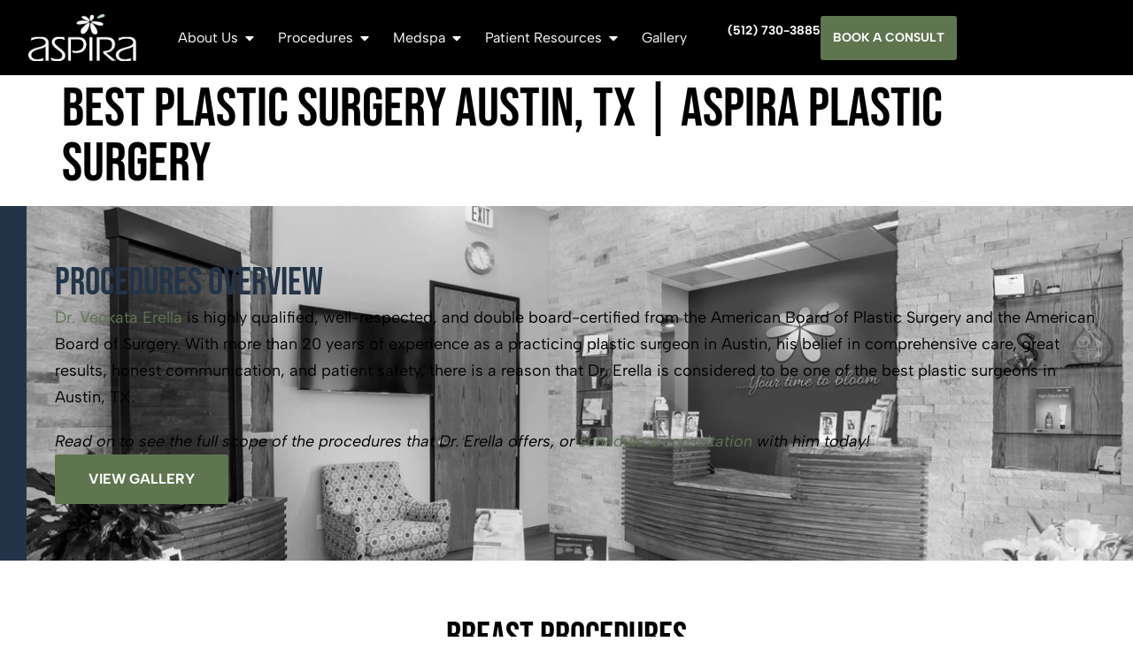

--- FILE ---
content_type: text/html; charset=UTF-8
request_url: https://aspiraplasticsurgery.com/procedures/
body_size: 37010
content:
<!doctype html>
<html lang="en-US">
<head><script data-no-optimize="1">var litespeed_docref=sessionStorage.getItem("litespeed_docref");litespeed_docref&&(Object.defineProperty(document,"referrer",{get:function(){return litespeed_docref}}),sessionStorage.removeItem("litespeed_docref"));</script>
	<meta charset="UTF-8">
	<meta name="viewport" content="width=device-width, initial-scale=1">
	<link rel="profile" href="https://gmpg.org/xfn/11">
	<meta name='robots' content='index, follow, max-image-preview:large, max-snippet:-1, max-video-preview:-1' />

<!-- Google Tag Manager for WordPress by gtm4wp.com -->
<script data-cfasync="false" data-pagespeed-no-defer>
	var gtm4wp_datalayer_name = "dataLayer";
	var dataLayer = dataLayer || [];
</script>
<!-- End Google Tag Manager for WordPress by gtm4wp.com -->
	<!-- This site is optimized with the Yoast SEO Premium plugin v21.5 (Yoast SEO v26.8) - https://yoast.com/product/yoast-seo-premium-wordpress/ -->
	<title>Best Plastic Surgery Austin, TX | Aspira Plastic Surgery</title>
	<meta name="description" content="Dr. Venkata Erella offers the best plastic surgery procedures in Austin, TX, including breast augmentation, tummy tuck, liposuction &amp; more." />
	<link rel="canonical" href="https://aspiraplasticsurgery.com/procedures/" />
	<meta property="og:locale" content="en_US" />
	<meta property="og:type" content="article" />
	<meta property="og:title" content="Best Plastic Surgery Austin, TX | Aspira Plastic Surgery" />
	<meta property="og:description" content="Dr. Venkata Erella offers the best plastic surgery procedures in Austin, TX, including breast augmentation, tummy tuck, liposuction &amp; more." />
	<meta property="og:url" content="https://aspiraplasticsurgery.com/procedures/" />
	<meta property="og:site_name" content="Best Austin Plastic Surgery | Venkata Erella MD | Aspira Plastic Surgery" />
	<meta property="article:modified_time" content="2024-10-12T10:17:33+00:00" />
	<meta property="og:image" content="https://aspiraplasticsurgery.com/wp-content/uploads/2023/11/Aspira-Procedure-Banner-Texas.webp" />
	<meta property="og:image:width" content="1730" />
	<meta property="og:image:height" content="490" />
	<meta property="og:image:type" content="image/webp" />
	<meta name="twitter:card" content="summary_large_image" />
	<meta name="twitter:label1" content="Est. reading time" />
	<meta name="twitter:data1" content="9 minutes" />
	<script type="application/ld+json" class="yoast-schema-graph">{"@context":"https://schema.org","@graph":[{"@type":"WebPage","@id":"https://aspiraplasticsurgery.com/procedures/","url":"https://aspiraplasticsurgery.com/procedures/","name":"Best Plastic Surgery Austin, TX | Aspira Plastic Surgery","isPartOf":{"@id":"https://aspiraplasticsurgery.com/#website"},"primaryImageOfPage":{"@id":"https://aspiraplasticsurgery.com/procedures/#primaryimage"},"image":{"@id":"https://aspiraplasticsurgery.com/procedures/#primaryimage"},"thumbnailUrl":"https://aspiraplasticsurgery.com/wp-content/uploads/2023/11/Aspira-Procedure-Banner-Texas.webp","datePublished":"2023-11-06T07:49:58+00:00","dateModified":"2024-10-12T10:17:33+00:00","description":"Dr. Venkata Erella offers the best plastic surgery procedures in Austin, TX, including breast augmentation, tummy tuck, liposuction & more.","breadcrumb":{"@id":"https://aspiraplasticsurgery.com/procedures/#breadcrumb"},"inLanguage":"en-US","potentialAction":[{"@type":"ReadAction","target":["https://aspiraplasticsurgery.com/procedures/"]}]},{"@type":"ImageObject","inLanguage":"en-US","@id":"https://aspiraplasticsurgery.com/procedures/#primaryimage","url":"https://aspiraplasticsurgery.com/wp-content/uploads/2023/11/Aspira-Procedure-Banner-Texas.webp","contentUrl":"https://aspiraplasticsurgery.com/wp-content/uploads/2023/11/Aspira-Procedure-Banner-Texas.webp","width":1730,"height":490},{"@type":"BreadcrumbList","@id":"https://aspiraplasticsurgery.com/procedures/#breadcrumb","itemListElement":[{"@type":"ListItem","position":1,"name":"Home","item":"https://aspiraplasticsurgery.com/"},{"@type":"ListItem","position":2,"name":"Best Plastic Surgery Austin, TX | Aspira Plastic Surgery"}]},{"@type":"WebSite","@id":"https://aspiraplasticsurgery.com/#website","url":"https://aspiraplasticsurgery.com/","name":"Best Austin Plastic Surgery | Venkata Erella MD | Aspira Plastic Surgery","description":"","publisher":{"@id":"https://aspiraplasticsurgery.com/#organization"},"potentialAction":[{"@type":"SearchAction","target":{"@type":"EntryPoint","urlTemplate":"https://aspiraplasticsurgery.com/?s={search_term_string}"},"query-input":{"@type":"PropertyValueSpecification","valueRequired":true,"valueName":"search_term_string"}}],"inLanguage":"en-US"},{"@type":"Organization","@id":"https://aspiraplasticsurgery.com/#organization","name":"Best Austin Plastic Surgery | Venkata Erella MD | Aspira Plastic Surgery","url":"https://aspiraplasticsurgery.com/","logo":{"@type":"ImageObject","inLanguage":"en-US","@id":"https://aspiraplasticsurgery.com/#/schema/logo/image/","url":"https://aspiraplasticsurgery.com/wp-content/uploads/2023/10/footer-logo-aspira.png","contentUrl":"https://aspiraplasticsurgery.com/wp-content/uploads/2023/10/footer-logo-aspira.png","width":382,"height":169,"caption":"Best Austin Plastic Surgery | Venkata Erella MD | Aspira Plastic Surgery"},"image":{"@id":"https://aspiraplasticsurgery.com/#/schema/logo/image/"}}]}</script>
	<!-- / Yoast SEO Premium plugin. -->


<link rel='dns-prefetch' href='//www.google.com' />
<link rel="alternate" type="application/rss+xml" title="Best Austin Plastic Surgery | Venkata Erella MD | Aspira Plastic Surgery &raquo; Feed" href="https://aspiraplasticsurgery.com/feed/" />
<link rel="alternate" type="application/rss+xml" title="Best Austin Plastic Surgery | Venkata Erella MD | Aspira Plastic Surgery &raquo; Comments Feed" href="https://aspiraplasticsurgery.com/comments/feed/" />
<link rel="alternate" title="oEmbed (JSON)" type="application/json+oembed" href="https://aspiraplasticsurgery.com/wp-json/oembed/1.0/embed?url=https%3A%2F%2Faspiraplasticsurgery.com%2Fprocedures%2F" />
<link rel="alternate" title="oEmbed (XML)" type="text/xml+oembed" href="https://aspiraplasticsurgery.com/wp-json/oembed/1.0/embed?url=https%3A%2F%2Faspiraplasticsurgery.com%2Fprocedures%2F&#038;format=xml" />
<style id='wp-img-auto-sizes-contain-inline-css'>
img:is([sizes=auto i],[sizes^="auto," i]){contain-intrinsic-size:3000px 1500px}
/*# sourceURL=wp-img-auto-sizes-contain-inline-css */
</style>

<link data-optimized="1" rel='stylesheet' id='sbi_styles-css' href='https://aspiraplasticsurgery.com/wp-content/litespeed/css/195c027bd57dcc9904e07c853f17b9fe.css?ver=0c257' media='all' />
<style id='wp-emoji-styles-inline-css'>

	img.wp-smiley, img.emoji {
		display: inline !important;
		border: none !important;
		box-shadow: none !important;
		height: 1em !important;
		width: 1em !important;
		margin: 0 0.07em !important;
		vertical-align: -0.1em !important;
		background: none !important;
		padding: 0 !important;
	}
/*# sourceURL=wp-emoji-styles-inline-css */
</style>
<link data-optimized="1" rel='stylesheet' id='jet-engine-frontend-css' href='https://aspiraplasticsurgery.com/wp-content/litespeed/css/54c2302c6f9d0a29c364af6f5c2d5610.css?ver=08f8f' media='all' />
<style id='global-styles-inline-css'>
:root{--wp--preset--aspect-ratio--square: 1;--wp--preset--aspect-ratio--4-3: 4/3;--wp--preset--aspect-ratio--3-4: 3/4;--wp--preset--aspect-ratio--3-2: 3/2;--wp--preset--aspect-ratio--2-3: 2/3;--wp--preset--aspect-ratio--16-9: 16/9;--wp--preset--aspect-ratio--9-16: 9/16;--wp--preset--color--black: #000000;--wp--preset--color--cyan-bluish-gray: #abb8c3;--wp--preset--color--white: #ffffff;--wp--preset--color--pale-pink: #f78da7;--wp--preset--color--vivid-red: #cf2e2e;--wp--preset--color--luminous-vivid-orange: #ff6900;--wp--preset--color--luminous-vivid-amber: #fcb900;--wp--preset--color--light-green-cyan: #7bdcb5;--wp--preset--color--vivid-green-cyan: #00d084;--wp--preset--color--pale-cyan-blue: #8ed1fc;--wp--preset--color--vivid-cyan-blue: #0693e3;--wp--preset--color--vivid-purple: #9b51e0;--wp--preset--gradient--vivid-cyan-blue-to-vivid-purple: linear-gradient(135deg,rgb(6,147,227) 0%,rgb(155,81,224) 100%);--wp--preset--gradient--light-green-cyan-to-vivid-green-cyan: linear-gradient(135deg,rgb(122,220,180) 0%,rgb(0,208,130) 100%);--wp--preset--gradient--luminous-vivid-amber-to-luminous-vivid-orange: linear-gradient(135deg,rgb(252,185,0) 0%,rgb(255,105,0) 100%);--wp--preset--gradient--luminous-vivid-orange-to-vivid-red: linear-gradient(135deg,rgb(255,105,0) 0%,rgb(207,46,46) 100%);--wp--preset--gradient--very-light-gray-to-cyan-bluish-gray: linear-gradient(135deg,rgb(238,238,238) 0%,rgb(169,184,195) 100%);--wp--preset--gradient--cool-to-warm-spectrum: linear-gradient(135deg,rgb(74,234,220) 0%,rgb(151,120,209) 20%,rgb(207,42,186) 40%,rgb(238,44,130) 60%,rgb(251,105,98) 80%,rgb(254,248,76) 100%);--wp--preset--gradient--blush-light-purple: linear-gradient(135deg,rgb(255,206,236) 0%,rgb(152,150,240) 100%);--wp--preset--gradient--blush-bordeaux: linear-gradient(135deg,rgb(254,205,165) 0%,rgb(254,45,45) 50%,rgb(107,0,62) 100%);--wp--preset--gradient--luminous-dusk: linear-gradient(135deg,rgb(255,203,112) 0%,rgb(199,81,192) 50%,rgb(65,88,208) 100%);--wp--preset--gradient--pale-ocean: linear-gradient(135deg,rgb(255,245,203) 0%,rgb(182,227,212) 50%,rgb(51,167,181) 100%);--wp--preset--gradient--electric-grass: linear-gradient(135deg,rgb(202,248,128) 0%,rgb(113,206,126) 100%);--wp--preset--gradient--midnight: linear-gradient(135deg,rgb(2,3,129) 0%,rgb(40,116,252) 100%);--wp--preset--font-size--small: 13px;--wp--preset--font-size--medium: 20px;--wp--preset--font-size--large: 36px;--wp--preset--font-size--x-large: 42px;--wp--preset--spacing--20: 0.44rem;--wp--preset--spacing--30: 0.67rem;--wp--preset--spacing--40: 1rem;--wp--preset--spacing--50: 1.5rem;--wp--preset--spacing--60: 2.25rem;--wp--preset--spacing--70: 3.38rem;--wp--preset--spacing--80: 5.06rem;--wp--preset--shadow--natural: 6px 6px 9px rgba(0, 0, 0, 0.2);--wp--preset--shadow--deep: 12px 12px 50px rgba(0, 0, 0, 0.4);--wp--preset--shadow--sharp: 6px 6px 0px rgba(0, 0, 0, 0.2);--wp--preset--shadow--outlined: 6px 6px 0px -3px rgb(255, 255, 255), 6px 6px rgb(0, 0, 0);--wp--preset--shadow--crisp: 6px 6px 0px rgb(0, 0, 0);}:root { --wp--style--global--content-size: 800px;--wp--style--global--wide-size: 1200px; }:where(body) { margin: 0; }.wp-site-blocks > .alignleft { float: left; margin-right: 2em; }.wp-site-blocks > .alignright { float: right; margin-left: 2em; }.wp-site-blocks > .aligncenter { justify-content: center; margin-left: auto; margin-right: auto; }:where(.wp-site-blocks) > * { margin-block-start: 24px; margin-block-end: 0; }:where(.wp-site-blocks) > :first-child { margin-block-start: 0; }:where(.wp-site-blocks) > :last-child { margin-block-end: 0; }:root { --wp--style--block-gap: 24px; }:root :where(.is-layout-flow) > :first-child{margin-block-start: 0;}:root :where(.is-layout-flow) > :last-child{margin-block-end: 0;}:root :where(.is-layout-flow) > *{margin-block-start: 24px;margin-block-end: 0;}:root :where(.is-layout-constrained) > :first-child{margin-block-start: 0;}:root :where(.is-layout-constrained) > :last-child{margin-block-end: 0;}:root :where(.is-layout-constrained) > *{margin-block-start: 24px;margin-block-end: 0;}:root :where(.is-layout-flex){gap: 24px;}:root :where(.is-layout-grid){gap: 24px;}.is-layout-flow > .alignleft{float: left;margin-inline-start: 0;margin-inline-end: 2em;}.is-layout-flow > .alignright{float: right;margin-inline-start: 2em;margin-inline-end: 0;}.is-layout-flow > .aligncenter{margin-left: auto !important;margin-right: auto !important;}.is-layout-constrained > .alignleft{float: left;margin-inline-start: 0;margin-inline-end: 2em;}.is-layout-constrained > .alignright{float: right;margin-inline-start: 2em;margin-inline-end: 0;}.is-layout-constrained > .aligncenter{margin-left: auto !important;margin-right: auto !important;}.is-layout-constrained > :where(:not(.alignleft):not(.alignright):not(.alignfull)){max-width: var(--wp--style--global--content-size);margin-left: auto !important;margin-right: auto !important;}.is-layout-constrained > .alignwide{max-width: var(--wp--style--global--wide-size);}body .is-layout-flex{display: flex;}.is-layout-flex{flex-wrap: wrap;align-items: center;}.is-layout-flex > :is(*, div){margin: 0;}body .is-layout-grid{display: grid;}.is-layout-grid > :is(*, div){margin: 0;}body{padding-top: 0px;padding-right: 0px;padding-bottom: 0px;padding-left: 0px;}a:where(:not(.wp-element-button)){text-decoration: underline;}:root :where(.wp-element-button, .wp-block-button__link){background-color: #32373c;border-width: 0;color: #fff;font-family: inherit;font-size: inherit;font-style: inherit;font-weight: inherit;letter-spacing: inherit;line-height: inherit;padding-top: calc(0.667em + 2px);padding-right: calc(1.333em + 2px);padding-bottom: calc(0.667em + 2px);padding-left: calc(1.333em + 2px);text-decoration: none;text-transform: inherit;}.has-black-color{color: var(--wp--preset--color--black) !important;}.has-cyan-bluish-gray-color{color: var(--wp--preset--color--cyan-bluish-gray) !important;}.has-white-color{color: var(--wp--preset--color--white) !important;}.has-pale-pink-color{color: var(--wp--preset--color--pale-pink) !important;}.has-vivid-red-color{color: var(--wp--preset--color--vivid-red) !important;}.has-luminous-vivid-orange-color{color: var(--wp--preset--color--luminous-vivid-orange) !important;}.has-luminous-vivid-amber-color{color: var(--wp--preset--color--luminous-vivid-amber) !important;}.has-light-green-cyan-color{color: var(--wp--preset--color--light-green-cyan) !important;}.has-vivid-green-cyan-color{color: var(--wp--preset--color--vivid-green-cyan) !important;}.has-pale-cyan-blue-color{color: var(--wp--preset--color--pale-cyan-blue) !important;}.has-vivid-cyan-blue-color{color: var(--wp--preset--color--vivid-cyan-blue) !important;}.has-vivid-purple-color{color: var(--wp--preset--color--vivid-purple) !important;}.has-black-background-color{background-color: var(--wp--preset--color--black) !important;}.has-cyan-bluish-gray-background-color{background-color: var(--wp--preset--color--cyan-bluish-gray) !important;}.has-white-background-color{background-color: var(--wp--preset--color--white) !important;}.has-pale-pink-background-color{background-color: var(--wp--preset--color--pale-pink) !important;}.has-vivid-red-background-color{background-color: var(--wp--preset--color--vivid-red) !important;}.has-luminous-vivid-orange-background-color{background-color: var(--wp--preset--color--luminous-vivid-orange) !important;}.has-luminous-vivid-amber-background-color{background-color: var(--wp--preset--color--luminous-vivid-amber) !important;}.has-light-green-cyan-background-color{background-color: var(--wp--preset--color--light-green-cyan) !important;}.has-vivid-green-cyan-background-color{background-color: var(--wp--preset--color--vivid-green-cyan) !important;}.has-pale-cyan-blue-background-color{background-color: var(--wp--preset--color--pale-cyan-blue) !important;}.has-vivid-cyan-blue-background-color{background-color: var(--wp--preset--color--vivid-cyan-blue) !important;}.has-vivid-purple-background-color{background-color: var(--wp--preset--color--vivid-purple) !important;}.has-black-border-color{border-color: var(--wp--preset--color--black) !important;}.has-cyan-bluish-gray-border-color{border-color: var(--wp--preset--color--cyan-bluish-gray) !important;}.has-white-border-color{border-color: var(--wp--preset--color--white) !important;}.has-pale-pink-border-color{border-color: var(--wp--preset--color--pale-pink) !important;}.has-vivid-red-border-color{border-color: var(--wp--preset--color--vivid-red) !important;}.has-luminous-vivid-orange-border-color{border-color: var(--wp--preset--color--luminous-vivid-orange) !important;}.has-luminous-vivid-amber-border-color{border-color: var(--wp--preset--color--luminous-vivid-amber) !important;}.has-light-green-cyan-border-color{border-color: var(--wp--preset--color--light-green-cyan) !important;}.has-vivid-green-cyan-border-color{border-color: var(--wp--preset--color--vivid-green-cyan) !important;}.has-pale-cyan-blue-border-color{border-color: var(--wp--preset--color--pale-cyan-blue) !important;}.has-vivid-cyan-blue-border-color{border-color: var(--wp--preset--color--vivid-cyan-blue) !important;}.has-vivid-purple-border-color{border-color: var(--wp--preset--color--vivid-purple) !important;}.has-vivid-cyan-blue-to-vivid-purple-gradient-background{background: var(--wp--preset--gradient--vivid-cyan-blue-to-vivid-purple) !important;}.has-light-green-cyan-to-vivid-green-cyan-gradient-background{background: var(--wp--preset--gradient--light-green-cyan-to-vivid-green-cyan) !important;}.has-luminous-vivid-amber-to-luminous-vivid-orange-gradient-background{background: var(--wp--preset--gradient--luminous-vivid-amber-to-luminous-vivid-orange) !important;}.has-luminous-vivid-orange-to-vivid-red-gradient-background{background: var(--wp--preset--gradient--luminous-vivid-orange-to-vivid-red) !important;}.has-very-light-gray-to-cyan-bluish-gray-gradient-background{background: var(--wp--preset--gradient--very-light-gray-to-cyan-bluish-gray) !important;}.has-cool-to-warm-spectrum-gradient-background{background: var(--wp--preset--gradient--cool-to-warm-spectrum) !important;}.has-blush-light-purple-gradient-background{background: var(--wp--preset--gradient--blush-light-purple) !important;}.has-blush-bordeaux-gradient-background{background: var(--wp--preset--gradient--blush-bordeaux) !important;}.has-luminous-dusk-gradient-background{background: var(--wp--preset--gradient--luminous-dusk) !important;}.has-pale-ocean-gradient-background{background: var(--wp--preset--gradient--pale-ocean) !important;}.has-electric-grass-gradient-background{background: var(--wp--preset--gradient--electric-grass) !important;}.has-midnight-gradient-background{background: var(--wp--preset--gradient--midnight) !important;}.has-small-font-size{font-size: var(--wp--preset--font-size--small) !important;}.has-medium-font-size{font-size: var(--wp--preset--font-size--medium) !important;}.has-large-font-size{font-size: var(--wp--preset--font-size--large) !important;}.has-x-large-font-size{font-size: var(--wp--preset--font-size--x-large) !important;}
:root :where(.wp-block-pullquote){font-size: 1.5em;line-height: 1.6;}
/*# sourceURL=global-styles-inline-css */
</style>
<link data-optimized="1" rel='stylesheet' id='pilotpractice-custom-style-css' href='https://aspiraplasticsurgery.com/wp-content/litespeed/css/32e289b4be0522e72a67c001c8a55232.css?ver=89603' media='all' />
<link data-optimized="1" rel='stylesheet' id='hello-elementor-css' href='https://aspiraplasticsurgery.com/wp-content/litespeed/css/291a753dbbcc45e4d5eae2c3dfb586cd.css?ver=efe7c' media='all' />
<link data-optimized="1" rel='stylesheet' id='hello-elementor-theme-style-css' href='https://aspiraplasticsurgery.com/wp-content/litespeed/css/b62ffb305d519ea565476f4f96e9b7c8.css?ver=5b533' media='all' />
<link data-optimized="1" rel='stylesheet' id='hello-elementor-header-footer-css' href='https://aspiraplasticsurgery.com/wp-content/litespeed/css/7be18c9e39d3e948649d10d85fafe47c.css?ver=9d489' media='all' />
<link data-optimized="1" rel='stylesheet' id='chld_thm_cfg_child-css' href='https://aspiraplasticsurgery.com/wp-content/litespeed/css/7e10a6d24799f7f6eeb445f519cab182.css?ver=d42fc' media='all' />
<link data-optimized="1" rel='stylesheet' id='elementor-frontend-css' href='https://aspiraplasticsurgery.com/wp-content/litespeed/css/e452ba2643066503ad924421021803d5.css?ver=c89ae' media='all' />
<link data-optimized="1" rel='stylesheet' id='elementor-post-6-css' href='https://aspiraplasticsurgery.com/wp-content/litespeed/css/7d3e590b04da5799a3b42f5e86fa8dca.css?ver=bdcd5' media='all' />
<link data-optimized="1" rel='stylesheet' id='widget-image-css' href='https://aspiraplasticsurgery.com/wp-content/litespeed/css/5d54fd189ff5be3989441417f1e38aad.css?ver=92530' media='all' />
<link data-optimized="1" rel='stylesheet' id='widget-nav-menu-css' href='https://aspiraplasticsurgery.com/wp-content/litespeed/css/47e2859e813a79ecdd17bff927189499.css?ver=b2343' media='all' />
<link data-optimized="1" rel='stylesheet' id='widget-mega-menu-css' href='https://aspiraplasticsurgery.com/wp-content/litespeed/css/4a59dbbc4d3f9c9237424af6f419acaf.css?ver=ffb8f' media='all' />
<link data-optimized="1" rel='stylesheet' id='e-sticky-css' href='https://aspiraplasticsurgery.com/wp-content/litespeed/css/65c7fa36c4265ed3614952f535385f04.css?ver=fa739' media='all' />
<link data-optimized="1" rel='stylesheet' id='widget-social-icons-css' href='https://aspiraplasticsurgery.com/wp-content/litespeed/css/1f6de1a0f86cf1f5f6bf978104be2a48.css?ver=abfe2' media='all' />
<link data-optimized="1" rel='stylesheet' id='e-apple-webkit-css' href='https://aspiraplasticsurgery.com/wp-content/litespeed/css/5bc5a7cb03fadeeb223459039cdcae62.css?ver=a6852' media='all' />
<link data-optimized="1" rel='stylesheet' id='widget-icon-list-css' href='https://aspiraplasticsurgery.com/wp-content/litespeed/css/3f7971c49afa6a29c8ab8573914deb45.css?ver=c1333' media='all' />
<link data-optimized="1" rel='stylesheet' id='e-animation-fadeInUp-css' href='https://aspiraplasticsurgery.com/wp-content/litespeed/css/eeb9fa2c4973a8e369921e509b81f3b8.css?ver=c7909' media='all' />
<link data-optimized="1" rel='stylesheet' id='widget-heading-css' href='https://aspiraplasticsurgery.com/wp-content/litespeed/css/d80bb592aebb32ed2d5611bebd5d6638.css?ver=c5d26' media='all' />
<link data-optimized="1" rel='stylesheet' id='jet-tabs-frontend-css' href='https://aspiraplasticsurgery.com/wp-content/litespeed/css/d804c92f18a4f19f4005cd2ab0d9d8f5.css?ver=5e788' media='all' />
<link data-optimized="1" rel='stylesheet' id='sbistyles-css' href='https://aspiraplasticsurgery.com/wp-content/litespeed/css/195c027bd57dcc9904e07c853f17b9fe.css?ver=0c257' media='all' />
<link data-optimized="1" rel='stylesheet' id='e-animation-fadeIn-css' href='https://aspiraplasticsurgery.com/wp-content/litespeed/css/631774dbe18c4462527d6b6a1d8ae7b5.css?ver=f6fc1' media='all' />
<link data-optimized="1" rel='stylesheet' id='swiper-css' href='https://aspiraplasticsurgery.com/wp-content/litespeed/css/e5cd1e714cfd673fb182e39af1eab390.css?ver=2aab4' media='all' />
<link data-optimized="1" rel='stylesheet' id='e-swiper-css' href='https://aspiraplasticsurgery.com/wp-content/litespeed/css/e293679a011a7b2a5efbbe9cb237f248.css?ver=0bcad' media='all' />
<link data-optimized="1" rel='stylesheet' id='widget-testimonial-carousel-css' href='https://aspiraplasticsurgery.com/wp-content/litespeed/css/2d79292fdefe202980b8a44ea7fd0474.css?ver=47a19' media='all' />
<link data-optimized="1" rel='stylesheet' id='widget-carousel-module-base-css' href='https://aspiraplasticsurgery.com/wp-content/litespeed/css/f7f1ea2da3c6804dc50cefb65bfcde6e.css?ver=28097' media='all' />
<link data-optimized="1" rel='stylesheet' id='elementor-post-1715-css' href='https://aspiraplasticsurgery.com/wp-content/litespeed/css/2d217a699502f9b9c935b403f28b5f07.css?ver=86087' media='all' />
<link data-optimized="1" rel='stylesheet' id='elementor-post-24316-css' href='https://aspiraplasticsurgery.com/wp-content/litespeed/css/40c7f810d728bd86a69f49635a96a0d1.css?ver=e3e69' media='all' />
<link data-optimized="1" rel='stylesheet' id='elementor-post-53-css' href='https://aspiraplasticsurgery.com/wp-content/litespeed/css/6572bdd6afbceb499824bfbbc471670e.css?ver=bc22d' media='all' />
<link data-optimized="1" rel='stylesheet' id='elementor-gf-local-bebasneue-css' href='https://aspiraplasticsurgery.com/wp-content/litespeed/css/2ffcee33fe73516ca9036a25cca55276.css?ver=56599' media='all' />
<link data-optimized="1" rel='stylesheet' id='elementor-gf-local-albertsans-css' href='https://aspiraplasticsurgery.com/wp-content/litespeed/css/9e6dcf9aebb5d24f8f9a727afff1d3a5.css?ver=4e914' media='all' />
<link data-optimized="1" rel='stylesheet' id='elementor-gf-local-poppins-css' href='https://aspiraplasticsurgery.com/wp-content/litespeed/css/af889c178c698e730977fb704acc7535.css?ver=f2a18' media='all' />
<script src="https://aspiraplasticsurgery.com/wp-includes/js/jquery/jquery.min.js?ver=3.7.1" id="jquery-core-js"></script>
<script data-optimized="1" src="https://aspiraplasticsurgery.com/wp-content/litespeed/js/c98f9d104866dfd535abae999c27037c.js?ver=00040" id="jquery-migrate-js" defer data-deferred="1"></script>
<link rel="https://api.w.org/" href="https://aspiraplasticsurgery.com/wp-json/" /><link rel="alternate" title="JSON" type="application/json" href="https://aspiraplasticsurgery.com/wp-json/wp/v2/pages/1715" /><link rel="EditURI" type="application/rsd+xml" title="RSD" href="https://aspiraplasticsurgery.com/xmlrpc.php?rsd" />
<meta name="generator" content="WordPress 6.9" />
<link rel='shortlink' href='https://aspiraplasticsurgery.com/?p=1715' />
<script src="[data-uri]" defer></script>

<script type="application/ld+json">
{
"@context": "https://schema.org/"
,"@type": "CreativeWorkSeries",
"name": "Aspira Plastic Surgery & Med Spa: Dr. Venkata Erella",
"aggregateRating":
{
"@type": "AggregateRating",
"ratingValue": "4.9",
"bestRating": "5",
"ratingCount": "150"
}
}
</script>
<script type="application/ld+json">
{
  "@context": "https://schema.org",
  "@type": "Organization",
  "url": "https://aspiraplasticsurgery.com/",
  "contactPoint": [
    { "@type": "ContactPoint",
      "telephone": "+1 512-730-3885",
      "contactType": "customer service"
    }
  ]
}
</script><!-- pilotpractice.com --><style>html, body { overflow-x: hidden; width: 100%; }</style><!-- pilotpractice schemaprocedures/ --><script type="application/ld+json">{"@context":"https://schema.org","@type":"Physician","@id":"https://aspiraplasticsurgery.com/schema#provider","name":"Dr Erella","telephone":"+15127303885","address":{"@type":"PostalAddress","streetAddress":"3207 Ranch Road 620 South, Austin, TX, USA","addressLocality":"Austin","addressRegion":"TX","postalCode":"78738","addressCountry":"US"},"logo":"https://storage.googleapis.com/pilotpractice-user-logos/OuPXWyLDHcfintbyFCpArRiKJAioWhaTZ52nOY2v.png","image":"https://storage.googleapis.com/pilotpractice-user-logos/mjxjgD8dFtufNTPYlHZQKwoNSDkpOfIF8TopT11u.jpg","url":"https://aspiraplasticsurgery.com/","hasMap":"https://maps.app.goo.gl/v9WFCTULs8XVmD2H9","sameAs":null,"areaServed":[{"@type":"City","name":"Austin, TX","sameAs":"https://en.wikipedia.org/wiki/Austin,_TX"},{"@type":"City","name":"Round Rock, TX","sameAs":"https://en.wikipedia.org/wiki/Round_Rock,_TX"},{"@type":"City","name":"Cedar Park, TX","sameAs":"https://en.wikipedia.org/wiki/Cedar_Park,_TX"},{"@type":"City","name":"Georgetown, TX","sameAs":"https://en.wikipedia.org/wiki/Georgetown,_TX"},{"@type":"City","name":"Pflugerville, TX","sameAs":"https://en.wikipedia.org/wiki/Pflugerville,_TX"},{"@type":"State","name":"TX","sameAs":"https://en.wikipedia.org/wiki/TX"}],"medicalSpecialty":"https://schema.org/PlasticSurgery"}</script><!-- Meta Pixel Code -->
<script src="[data-uri]" defer></script>
<noscript><img height="1" width="1" style="display:none"
src="https://www.facebook.com/tr?id=1013216057571335&ev=PageView&noscript=1"
/></noscript>
<!-- End Meta Pixel Code --><meta name="ti-site-data" content="[base64]" />
<!-- Google Tag Manager for WordPress by gtm4wp.com -->
<!-- GTM Container placement set to automatic -->
<script data-cfasync="false" data-pagespeed-no-defer>
	var dataLayer_content = {"pagePostType":"page","pagePostType2":"single-page","pagePostAuthor":"Ali"};
	dataLayer.push( dataLayer_content );
</script>
<script data-cfasync="false" data-pagespeed-no-defer>
(function(w,d,s,l,i){w[l]=w[l]||[];w[l].push({'gtm.start':
new Date().getTime(),event:'gtm.js'});var f=d.getElementsByTagName(s)[0],
j=d.createElement(s),dl=l!='dataLayer'?'&l='+l:'';j.async=true;j.src=
'//www.googletagmanager.com/gtm.js?id='+i+dl;f.parentNode.insertBefore(j,f);
})(window,document,'script','dataLayer','GTM-W3JW3L8F');
</script>
<!-- End Google Tag Manager for WordPress by gtm4wp.com --><meta name="generator" content="Elementor 3.34.2; features: e_font_icon_svg, additional_custom_breakpoints; settings: css_print_method-external, google_font-enabled, font_display-swap">
			<style>
				.e-con.e-parent:nth-of-type(n+4):not(.e-lazyloaded):not(.e-no-lazyload),
				.e-con.e-parent:nth-of-type(n+4):not(.e-lazyloaded):not(.e-no-lazyload) * {
					background-image: none !important;
				}
				@media screen and (max-height: 1024px) {
					.e-con.e-parent:nth-of-type(n+3):not(.e-lazyloaded):not(.e-no-lazyload),
					.e-con.e-parent:nth-of-type(n+3):not(.e-lazyloaded):not(.e-no-lazyload) * {
						background-image: none !important;
					}
				}
				@media screen and (max-height: 640px) {
					.e-con.e-parent:nth-of-type(n+2):not(.e-lazyloaded):not(.e-no-lazyload),
					.e-con.e-parent:nth-of-type(n+2):not(.e-lazyloaded):not(.e-no-lazyload) * {
						background-image: none !important;
					}
				}
			</style>
			<link rel="icon" href="https://aspiraplasticsurgery.com/wp-content/uploads/2023/11/favicon-1.png" sizes="32x32" />
<link rel="icon" href="https://aspiraplasticsurgery.com/wp-content/uploads/2023/11/favicon-1.png" sizes="192x192" />
<link rel="apple-touch-icon" href="https://aspiraplasticsurgery.com/wp-content/uploads/2023/11/favicon-1.png" />
<meta name="msapplication-TileImage" content="https://aspiraplasticsurgery.com/wp-content/uploads/2023/11/favicon-1.png" />
		<style id="wp-custom-css">
			.menu-item-type-post_type:hover,
.menu-item-type-custom:hover {
	background-color: #ffff !important;
}

#menu-1-2216aa1 .menu-item-type-post_type:hover a{
	color: black !important;
}


.divide-head span{
	color:#bad2a9;
}

.divide-head::after{
    content: '';
    width: 21px;
    height: 1px;
    background-color:#909090;
    display: flex;
	margin-top: 8px !important;}


.NRText {
    display: none;
	text-align: left !important;
}

.NRButton {
    display: flex;
	justify-content: left
    margin-top: 10px;
	font-size: 16px !important;
    cursor: pointer;
	font-weight: 600 !important;
    color: #000000 !important; 
}

.read-more-content {
	text-align: left !important;
}

.NRButton.less {
    display: none;
}


.NR1Button {
    display: flex;
	  justify-content: center;
    margin-top: 10px;
	  font-size: 18px !important;
    cursor: pointer;
	  font-weight: 600 !important;
    color: #000000 !important; 
}


.NRButton:hover {
    color: #31717F !important; 
}

.NR1Button:hover {
    color: black !important; 
}

.breadcrumb_last strong {
	color: white !important;
}

.scrollFix {
    scroll-margin-top: 100px; /* Replace with your header height */
}


		</style>
		</head>
<body class="wp-singular page-template-default page page-id-1715 wp-custom-logo wp-embed-responsive wp-theme-hello-elementor wp-child-theme-hello-elementor-child hello-elementor-default elementor-default elementor-kit-6 elementor-page elementor-page-1715">

<!-- pilotpractice body start  -->

<script src="https://cdn.userway.org/widget.js" data-account="AOvzmfM1nT" defer data-deferred="1"></script>
<!-- GTM Container placement set to automatic -->
<!-- Google Tag Manager (noscript) -->
				<noscript><iframe src="https://www.googletagmanager.com/ns.html?id=GTM-W3JW3L8F" height="0" width="0" style="display:none;visibility:hidden" aria-hidden="true"></iframe></noscript>
<!-- End Google Tag Manager (noscript) -->
<a class="skip-link screen-reader-text" href="#content">Skip to content</a>

		<header data-elementor-type="header" data-elementor-id="24316" class="elementor elementor-24316 elementor-location-header" data-elementor-post-type="elementor_library">
			<div class="elementor-element elementor-element-ecaa59c elementor-hidden-mobile elementor-hidden-tablet e-flex e-con-boxed e-con e-parent" data-id="ecaa59c" data-element_type="container" data-settings="{&quot;jet_parallax_layout_list&quot;:[],&quot;background_background&quot;:&quot;classic&quot;,&quot;sticky&quot;:&quot;top&quot;,&quot;sticky_on&quot;:[&quot;desktop&quot;,&quot;laptop&quot;,&quot;tablet_extra&quot;,&quot;tablet&quot;,&quot;mobile_extra&quot;,&quot;mobile&quot;],&quot;sticky_offset&quot;:0,&quot;sticky_effects_offset&quot;:0,&quot;sticky_anchor_link_offset&quot;:0}">
					<div class="e-con-inner">
		<div class="elementor-element elementor-element-b5c55e4 e-con-full e-flex e-con e-child" data-id="b5c55e4" data-element_type="container" data-settings="{&quot;jet_parallax_layout_list&quot;:[]}">
				<div class="elementor-element elementor-element-e8f65d6 elementor-widget elementor-widget-image" data-id="e8f65d6" data-element_type="widget" data-widget_type="image.default">
																<a href="https://aspiraplasticsurgery.com">
							<img width="299" height="131" src="https://aspiraplasticsurgery.com/wp-content/uploads/2023/10/logo.png" class="attachment-full size-full wp-image-1267" alt="Logo" />								</a>
															</div>
				</div>
		<div class="elementor-element elementor-element-8b917da e-con-full e-flex e-con e-child" data-id="8b917da" data-element_type="container" data-settings="{&quot;jet_parallax_layout_list&quot;:[]}">
				<div class="elementor-element elementor-element-db8b4f7 elementor-hidden-tablet elementor-hidden-mobile e-fit_to_content e-n-menu-layout-horizontal e-n-menu-tablet elementor-widget elementor-widget-n-menu" data-id="db8b4f7" data-element_type="widget" data-settings="{&quot;menu_items&quot;:[{&quot;item_title&quot;:&quot;About Us&quot;,&quot;__dynamic__&quot;:[],&quot;item_dropdown_content&quot;:&quot;yes&quot;,&quot;item_link&quot;:{&quot;url&quot;:&quot;#&quot;,&quot;is_external&quot;:&quot;&quot;,&quot;nofollow&quot;:&quot;&quot;,&quot;custom_attributes&quot;:&quot;&quot;},&quot;_id&quot;:&quot;ac4fd3c&quot;,&quot;item_icon&quot;:{&quot;value&quot;:&quot;&quot;,&quot;library&quot;:&quot;&quot;},&quot;item_icon_active&quot;:null,&quot;element_id&quot;:&quot;&quot;},{&quot;item_title&quot;:&quot;Procedures&quot;,&quot;__dynamic__&quot;:{&quot;item_link&quot;:&quot;[elementor-tag id=\&quot;99171b8\&quot; name=\&quot;internal-url\&quot; settings=\&quot;%7B%22type%22%3A%22post%22%2C%22post_id%22%3A%22113%22%7D\&quot;]&quot;},&quot;item_dropdown_content&quot;:&quot;yes&quot;,&quot;_id&quot;:&quot;319fbf5&quot;,&quot;item_link&quot;:{&quot;url&quot;:&quot;&quot;,&quot;is_external&quot;:&quot;&quot;,&quot;nofollow&quot;:&quot;&quot;,&quot;custom_attributes&quot;:&quot;&quot;},&quot;item_icon&quot;:{&quot;value&quot;:&quot;&quot;,&quot;library&quot;:&quot;&quot;},&quot;item_icon_active&quot;:null,&quot;element_id&quot;:&quot;&quot;},{&quot;item_title&quot;:&quot;Medspa&quot;,&quot;__dynamic__&quot;:{&quot;item_link&quot;:&quot;[elementor-tag id=\&quot;6838785\&quot; name=\&quot;internal-url\&quot; settings=\&quot;%7B%22type%22%3A%22post%22%2C%22post_id%22%3A%221724%22%7D\&quot;]&quot;},&quot;item_dropdown_content&quot;:&quot;yes&quot;,&quot;_id&quot;:&quot;e8b9331&quot;,&quot;item_link&quot;:{&quot;url&quot;:&quot;https:\/\/aspiraplasticsurgery.com\/medspa\/&quot;,&quot;is_external&quot;:&quot;&quot;,&quot;nofollow&quot;:&quot;&quot;,&quot;custom_attributes&quot;:&quot;&quot;},&quot;item_icon&quot;:{&quot;value&quot;:&quot;&quot;,&quot;library&quot;:&quot;&quot;},&quot;item_icon_active&quot;:null,&quot;element_id&quot;:&quot;&quot;},{&quot;item_title&quot;:&quot;Patient Resources&quot;,&quot;__dynamic__&quot;:[],&quot;item_dropdown_content&quot;:&quot;yes&quot;,&quot;_id&quot;:&quot;bd1600c&quot;,&quot;item_link&quot;:{&quot;url&quot;:&quot;&quot;,&quot;is_external&quot;:&quot;&quot;,&quot;nofollow&quot;:&quot;&quot;,&quot;custom_attributes&quot;:&quot;&quot;},&quot;item_icon&quot;:{&quot;value&quot;:&quot;&quot;,&quot;library&quot;:&quot;&quot;},&quot;item_icon_active&quot;:null,&quot;element_id&quot;:&quot;&quot;},{&quot;item_title&quot;:&quot;Gallery&quot;,&quot;_id&quot;:&quot;6ced6eb&quot;,&quot;__dynamic__&quot;:{&quot;item_link&quot;:&quot;[elementor-tag id=\&quot;bbc17ce\&quot; name=\&quot;internal-url\&quot; settings=\&quot;%7B%22type%22%3A%22post%22%2C%22post_id%22%3A%2218%22%7D\&quot;]&quot;},&quot;item_link&quot;:{&quot;url&quot;:&quot;https:\/\/aspiraplasticsurgery.com\/before-and-after\/&quot;,&quot;is_external&quot;:&quot;&quot;,&quot;nofollow&quot;:&quot;&quot;,&quot;custom_attributes&quot;:&quot;&quot;},&quot;item_dropdown_content&quot;:&quot;no&quot;,&quot;item_icon&quot;:{&quot;value&quot;:&quot;&quot;,&quot;library&quot;:&quot;&quot;},&quot;item_icon_active&quot;:null,&quot;element_id&quot;:&quot;&quot;}],&quot;item_position_horizontal&quot;:&quot;center&quot;,&quot;content_width&quot;:&quot;fit_to_content&quot;,&quot;menu_item_title_distance_from_content&quot;:{&quot;unit&quot;:&quot;px&quot;,&quot;size&quot;:15,&quot;sizes&quot;:[]},&quot;content_horizontal_position&quot;:&quot;left&quot;,&quot;item_layout&quot;:&quot;horizontal&quot;,&quot;open_on&quot;:&quot;hover&quot;,&quot;horizontal_scroll&quot;:&quot;disable&quot;,&quot;breakpoint_selector&quot;:&quot;tablet&quot;,&quot;menu_item_title_distance_from_content_laptop&quot;:{&quot;unit&quot;:&quot;px&quot;,&quot;size&quot;:&quot;&quot;,&quot;sizes&quot;:[]},&quot;menu_item_title_distance_from_content_tablet&quot;:{&quot;unit&quot;:&quot;px&quot;,&quot;size&quot;:&quot;&quot;,&quot;sizes&quot;:[]},&quot;menu_item_title_distance_from_content_mobile&quot;:{&quot;unit&quot;:&quot;px&quot;,&quot;size&quot;:&quot;&quot;,&quot;sizes&quot;:[]}}" data-widget_type="mega-menu.default">
							<nav class="e-n-menu" data-widget-number="230" aria-label="Menu">
					<button class="e-n-menu-toggle" id="menu-toggle-230" aria-haspopup="true" aria-expanded="false" aria-controls="menubar-230" aria-label="Menu Toggle">
			<span class="e-n-menu-toggle-icon e-open">
				<svg class="e-font-icon-svg e-eicon-menu-bar" viewBox="0 0 1000 1000" xmlns="http://www.w3.org/2000/svg"><path d="M104 333H896C929 333 958 304 958 271S929 208 896 208H104C71 208 42 237 42 271S71 333 104 333ZM104 583H896C929 583 958 554 958 521S929 458 896 458H104C71 458 42 487 42 521S71 583 104 583ZM104 833H896C929 833 958 804 958 771S929 708 896 708H104C71 708 42 737 42 771S71 833 104 833Z"></path></svg>			</span>
			<span class="e-n-menu-toggle-icon e-close">
				<svg class="e-font-icon-svg e-eicon-close" viewBox="0 0 1000 1000" xmlns="http://www.w3.org/2000/svg"><path d="M742 167L500 408 258 167C246 154 233 150 217 150 196 150 179 158 167 167 154 179 150 196 150 212 150 229 154 242 171 254L408 500 167 742C138 771 138 800 167 829 196 858 225 858 254 829L496 587 738 829C750 842 767 846 783 846 800 846 817 842 829 829 842 817 846 804 846 783 846 767 842 750 829 737L588 500 833 258C863 229 863 200 833 171 804 137 775 137 742 167Z"></path></svg>			</span>
		</button>
					<div class="e-n-menu-wrapper" id="menubar-230" aria-labelledby="menu-toggle-230">
				<ul class="e-n-menu-heading">
								<li class="e-n-menu-item">
				<div id="e-n-menu-title-2301" class="e-n-menu-title e-anchor">
					<a class="e-n-menu-title-container e-focus e-link" href="#" aria-current="page">												<span class="e-n-menu-title-text">
							About Us						</span>
					</a>											<button id="e-n-menu-dropdown-icon-2301" class="e-n-menu-dropdown-icon e-focus" data-tab-index="1" aria-haspopup="true" aria-expanded="false" aria-controls="e-n-menu-content-2301" >
							<span class="e-n-menu-dropdown-icon-opened">
								<svg aria-hidden="true" class="e-font-icon-svg e-fas-caret-up" viewBox="0 0 320 512" xmlns="http://www.w3.org/2000/svg"><path d="M288.662 352H31.338c-17.818 0-26.741-21.543-14.142-34.142l128.662-128.662c7.81-7.81 20.474-7.81 28.284 0l128.662 128.662c12.6 12.599 3.676 34.142-14.142 34.142z"></path></svg>								<span class="elementor-screen-only">Close About Us</span>
							</span>
							<span class="e-n-menu-dropdown-icon-closed">
								<svg aria-hidden="true" class="e-font-icon-svg e-fas-caret-down" viewBox="0 0 320 512" xmlns="http://www.w3.org/2000/svg"><path d="M31.3 192h257.3c17.8 0 26.7 21.5 14.1 34.1L174.1 354.8c-7.8 7.8-20.5 7.8-28.3 0L17.2 226.1C4.6 213.5 13.5 192 31.3 192z"></path></svg>								<span class="elementor-screen-only">Open About Us</span>
							</span>
						</button>
									</div>
									<div class="e-n-menu-content">
						<div id="e-n-menu-content-2301" data-tab-index="1" aria-labelledby="e-n-menu-dropdown-icon-2301" class="elementor-element elementor-element-c059455 e-con-full e-flex e-con e-child" data-id="c059455" data-element_type="container" data-settings="{&quot;jet_parallax_layout_list&quot;:[],&quot;background_background&quot;:&quot;classic&quot;}">
				<div class="elementor-element elementor-element-c7fe754 elementor-widget__width-inherit elementor-widget elementor-widget-nav-menu" data-id="c7fe754" data-element_type="widget" data-settings="{&quot;layout&quot;:&quot;dropdown&quot;,&quot;submenu_icon&quot;:{&quot;value&quot;:&quot;&lt;svg aria-hidden=\&quot;true\&quot; class=\&quot;e-font-icon-svg e-fas-caret-down\&quot; viewBox=\&quot;0 0 320 512\&quot; xmlns=\&quot;http:\/\/www.w3.org\/2000\/svg\&quot;&gt;&lt;path d=\&quot;M31.3 192h257.3c17.8 0 26.7 21.5 14.1 34.1L174.1 354.8c-7.8 7.8-20.5 7.8-28.3 0L17.2 226.1C4.6 213.5 13.5 192 31.3 192z\&quot;&gt;&lt;\/path&gt;&lt;\/svg&gt;&quot;,&quot;library&quot;:&quot;fa-solid&quot;}}" data-widget_type="nav-menu.default">
								<nav class="elementor-nav-menu--dropdown elementor-nav-menu__container" aria-hidden="true">
				<ul id="menu-2-c7fe754" class="elementor-nav-menu"><li class="menu-item menu-item-type-post_type menu-item-object-page menu-item-18478"><a href="https://aspiraplasticsurgery.com/about-us/dr-venkata-erella/" class="elementor-item" tabindex="-1">Dr. Venkata Erella</a></li>
<li class="menu-item menu-item-type-post_type menu-item-object-page menu-item-18479"><a href="https://aspiraplasticsurgery.com/about-us/in-the-media/" class="elementor-item" tabindex="-1">In The Media</a></li>
<li class="menu-item menu-item-type-post_type menu-item-object-page menu-item-18480"><a href="https://aspiraplasticsurgery.com/patient-reviews/" class="elementor-item" tabindex="-1">Patient Reviews</a></li>
<li class="menu-item menu-item-type-post_type menu-item-object-page menu-item-18481"><a href="https://aspiraplasticsurgery.com/patient-videos/" class="elementor-item" tabindex="-1">Patient Testimonials</a></li>
<li class="menu-item menu-item-type-post_type menu-item-object-page menu-item-18482"><a href="https://aspiraplasticsurgery.com/surgery-mindset/" class="elementor-item" tabindex="-1">Surgery Mindset</a></li>
</ul>			</nav>
						</div>
				</div>
							</div>
							</li>
					<li class="e-n-menu-item">
				<div id="e-n-menu-title-2302" class="e-n-menu-title">
					<div class="e-n-menu-title-container">												<span class="e-n-menu-title-text">
							Procedures						</span>
					</div>											<button id="e-n-menu-dropdown-icon-2302" class="e-n-menu-dropdown-icon e-focus" data-tab-index="2" aria-haspopup="true" aria-expanded="false" aria-controls="e-n-menu-content-2302" >
							<span class="e-n-menu-dropdown-icon-opened">
								<svg aria-hidden="true" class="e-font-icon-svg e-fas-caret-up" viewBox="0 0 320 512" xmlns="http://www.w3.org/2000/svg"><path d="M288.662 352H31.338c-17.818 0-26.741-21.543-14.142-34.142l128.662-128.662c7.81-7.81 20.474-7.81 28.284 0l128.662 128.662c12.6 12.599 3.676 34.142-14.142 34.142z"></path></svg>								<span class="elementor-screen-only">Close Procedures</span>
							</span>
							<span class="e-n-menu-dropdown-icon-closed">
								<svg aria-hidden="true" class="e-font-icon-svg e-fas-caret-down" viewBox="0 0 320 512" xmlns="http://www.w3.org/2000/svg"><path d="M31.3 192h257.3c17.8 0 26.7 21.5 14.1 34.1L174.1 354.8c-7.8 7.8-20.5 7.8-28.3 0L17.2 226.1C4.6 213.5 13.5 192 31.3 192z"></path></svg>								<span class="elementor-screen-only">Open Procedures</span>
							</span>
						</button>
									</div>
									<div class="e-n-menu-content">
						<div id="e-n-menu-content-2302" data-tab-index="2" aria-labelledby="e-n-menu-dropdown-icon-2302" class="elementor-element elementor-element-ec2d798 e-con-full e-flex e-con e-child" data-id="ec2d798" data-element_type="container" data-settings="{&quot;jet_parallax_layout_list&quot;:[],&quot;background_background&quot;:&quot;classic&quot;}">
				<div class="elementor-element elementor-element-b8fd4a8 custom-icon custom-external-tab-link elementor-widget elementor-widget-jet-tabs" data-id="b8fd4a8" data-element_type="widget" data-settings="{&quot;tabs_position&quot;:&quot;left&quot;,&quot;no_active_tabs&quot;:&quot;yes&quot;}" data-widget_type="jet-tabs.default">
				<div class="elementor-widget-container">
					
		<div class="jet-tabs jet-tabs-position-left jet-tabs-none-effect " data-settings="{&quot;activeIndex&quot;:-1,&quot;event&quot;:&quot;hover&quot;,&quot;autoSwitch&quot;:false,&quot;autoSwitchDelay&quot;:3000,&quot;ajaxTemplate&quot;:false,&quot;tabsPosition&quot;:&quot;left&quot;,&quot;switchScrolling&quot;:false,&quot;switchScrollingOffset&quot;:0}">
			<div class="jet-tabs__control-wrapper " role="tablist">
                                    <div id="jet-tabs-control-1931" class="jet-tabs__control jet-tabs__control-icon-right elementor-menu-anchor  " data-tab="1" tabindex="0" role="tab" aria-controls="jet-tabs-content-1931" aria-expanded="true" data-template-id="24406"><div class="jet-tabs__control-inner"><div class="jet-tabs__label-text">Breast</div><div class="jet-tabs__label-icon jet-tabs-icon"><svg class="e-font-icon-svg e-fas-angle-right" viewBox="0 0 256 512" xmlns="http://www.w3.org/2000/svg"><path d="M224.3 273l-136 136c-9.4 9.4-24.6 9.4-33.9 0l-22.6-22.6c-9.4-9.4-9.4-24.6 0-33.9l96.4-96.4-96.4-96.4c-9.4-9.4-9.4-24.6 0-33.9L54.3 103c9.4-9.4 24.6-9.4 33.9 0l136 136c9.5 9.4 9.5 24.6.1 34z"></path></svg></div></div></div><div id="jet-tabs-control-1932" class="jet-tabs__control jet-tabs__control-icon-right elementor-menu-anchor  " data-tab="2" tabindex="0" role="tab" aria-controls="jet-tabs-content-1932" aria-expanded="false" data-template-id="27038"><div class="jet-tabs__control-inner"><div class="jet-tabs__label-text">Body</div><div class="jet-tabs__label-icon jet-tabs-icon"><svg class="e-font-icon-svg e-fas-angle-right" viewBox="0 0 256 512" xmlns="http://www.w3.org/2000/svg"><path d="M224.3 273l-136 136c-9.4 9.4-24.6 9.4-33.9 0l-22.6-22.6c-9.4-9.4-9.4-24.6 0-33.9l96.4-96.4-96.4-96.4c-9.4-9.4-9.4-24.6 0-33.9L54.3 103c9.4-9.4 24.6-9.4 33.9 0l136 136c9.5 9.4 9.5 24.6.1 34z"></path></svg></div></div></div><div id="jet-tabs-control-1933" class="jet-tabs__control jet-tabs__control-icon-right elementor-menu-anchor  " data-tab="3" tabindex="0" role="tab" aria-controls="jet-tabs-content-1933" aria-expanded="false" data-template-id="27043"><div class="jet-tabs__control-inner"><div class="jet-tabs__label-text">Face</div><div class="jet-tabs__label-icon jet-tabs-icon"><svg class="e-font-icon-svg e-fas-angle-right" viewBox="0 0 256 512" xmlns="http://www.w3.org/2000/svg"><path d="M224.3 273l-136 136c-9.4 9.4-24.6 9.4-33.9 0l-22.6-22.6c-9.4-9.4-9.4-24.6 0-33.9l96.4-96.4-96.4-96.4c-9.4-9.4-9.4-24.6 0-33.9L54.3 103c9.4-9.4 24.6-9.4 33.9 0l136 136c9.5 9.4 9.5 24.6.1 34z"></path></svg></div></div></div><div id="jet-tabs-control-1934" class="jet-tabs__control jet-tabs__control-icon-right elementor-menu-anchor  " data-tab="4" tabindex="0" role="tab" aria-controls="jet-tabs-content-1934" aria-expanded="false" data-template-id="27050"><div class="jet-tabs__control-inner"><div class="jet-tabs__label-text">Male</div><div class="jet-tabs__label-icon jet-tabs-icon"><svg class="e-font-icon-svg e-fas-angle-right" viewBox="0 0 256 512" xmlns="http://www.w3.org/2000/svg"><path d="M224.3 273l-136 136c-9.4 9.4-24.6 9.4-33.9 0l-22.6-22.6c-9.4-9.4-9.4-24.6 0-33.9l96.4-96.4-96.4-96.4c-9.4-9.4-9.4-24.6 0-33.9L54.3 103c9.4-9.4 24.6-9.4 33.9 0l136 136c9.5 9.4 9.5 24.6.1 34z"></path></svg></div></div></div><div id="jet-tabs-control-1935" class="jet-tabs__control jet-tabs__control-icon-right elementor-menu-anchor  " data-tab="5" tabindex="0" role="tab" aria-controls="jet-tabs-content-1935" aria-expanded="false" data-template-id="27053"><div class="jet-tabs__control-inner"><div class="jet-tabs__label-text">Awake Surgery</div><div class="jet-tabs__label-icon jet-tabs-icon"><svg class="e-font-icon-svg e-fas-angle-right" viewBox="0 0 256 512" xmlns="http://www.w3.org/2000/svg"><path d="M224.3 273l-136 136c-9.4 9.4-24.6 9.4-33.9 0l-22.6-22.6c-9.4-9.4-9.4-24.6 0-33.9l96.4-96.4-96.4-96.4c-9.4-9.4-9.4-24.6 0-33.9L54.3 103c9.4-9.4 24.6-9.4 33.9 0l136 136c9.5 9.4 9.5 24.6.1 34z"></path></svg></div></div></div>
                    			    </div>
			<div class="jet-tabs__content-wrapper">
				<div id="jet-tabs-content-1931" class="jet-tabs__content " data-tab="1" role="tabpanel" aria-hidden="false" data-template-id="24406">		<div data-elementor-type="container" data-elementor-id="24406" class="elementor elementor-24406" data-elementor-post-type="elementor_library">
				<div class="elementor-element elementor-element-516f9f7b e-con-full e-flex e-con e-parent" data-id="516f9f7b" data-element_type="container" data-settings="{&quot;jet_parallax_layout_list&quot;:[],&quot;background_background&quot;:&quot;classic&quot;}">
		<div class="elementor-element elementor-element-685503cf e-con-full e-flex e-con e-child" data-id="685503cf" data-element_type="container" data-settings="{&quot;jet_parallax_layout_list&quot;:[],&quot;background_background&quot;:&quot;classic&quot;}">
				<div class="elementor-element elementor-element-22e2a1d5 elementor-nav-menu--dropdown-none elementor-widget elementor-widget-nav-menu" data-id="22e2a1d5" data-element_type="widget" data-settings="{&quot;layout&quot;:&quot;vertical&quot;,&quot;submenu_icon&quot;:{&quot;value&quot;:&quot;&lt;svg aria-hidden=\&quot;true\&quot; class=\&quot;e-font-icon-svg e-fas-caret-down\&quot; viewBox=\&quot;0 0 320 512\&quot; xmlns=\&quot;http:\/\/www.w3.org\/2000\/svg\&quot;&gt;&lt;path d=\&quot;M31.3 192h257.3c17.8 0 26.7 21.5 14.1 34.1L174.1 354.8c-7.8 7.8-20.5 7.8-28.3 0L17.2 226.1C4.6 213.5 13.5 192 31.3 192z\&quot;&gt;&lt;\/path&gt;&lt;\/svg&gt;&quot;,&quot;library&quot;:&quot;fa-solid&quot;}}" data-widget_type="nav-menu.default">
								<nav aria-label="Menu" class="elementor-nav-menu--main elementor-nav-menu__container elementor-nav-menu--layout-vertical e--pointer-none">
				<ul id="menu-1-22e2a1d5" class="elementor-nav-menu sm-vertical"><li class="menu-item menu-item-type-post_type menu-item-object-page menu-item-29159"><a href="https://aspiraplasticsurgery.com/breast/" class="elementor-item">Breast Overview</a></li>
<li class="menu-item menu-item-type-post_type menu-item-object-page menu-item-24270"><a href="https://aspiraplasticsurgery.com/breast/breast-implants/" class="elementor-item">Breast Implants</a></li>
<li class="menu-item menu-item-type-post_type menu-item-object-page menu-item-24271"><a href="https://aspiraplasticsurgery.com/breast/breast-augmentation/" class="elementor-item">Breast Augmentation</a></li>
<li class="menu-item menu-item-type-post_type menu-item-object-page menu-item-24273"><a href="https://aspiraplasticsurgery.com/breast/breast-lift-austin/" class="elementor-item">Breast Lift</a></li>
<li class="menu-item menu-item-type-post_type menu-item-object-page menu-item-24274"><a href="https://aspiraplasticsurgery.com/breast/breast-reduction/" class="elementor-item">Breast Reduction</a></li>
<li class="menu-item menu-item-type-post_type menu-item-object-page menu-item-24272"><a href="https://aspiraplasticsurgery.com/breast/implant-removal/" class="elementor-item">Breast Implant Removal</a></li>
</ul>			</nav>
						<nav class="elementor-nav-menu--dropdown elementor-nav-menu__container" aria-hidden="true">
				<ul id="menu-2-22e2a1d5" class="elementor-nav-menu sm-vertical"><li class="menu-item menu-item-type-post_type menu-item-object-page menu-item-29159"><a href="https://aspiraplasticsurgery.com/breast/" class="elementor-item" tabindex="-1">Breast Overview</a></li>
<li class="menu-item menu-item-type-post_type menu-item-object-page menu-item-24270"><a href="https://aspiraplasticsurgery.com/breast/breast-implants/" class="elementor-item" tabindex="-1">Breast Implants</a></li>
<li class="menu-item menu-item-type-post_type menu-item-object-page menu-item-24271"><a href="https://aspiraplasticsurgery.com/breast/breast-augmentation/" class="elementor-item" tabindex="-1">Breast Augmentation</a></li>
<li class="menu-item menu-item-type-post_type menu-item-object-page menu-item-24273"><a href="https://aspiraplasticsurgery.com/breast/breast-lift-austin/" class="elementor-item" tabindex="-1">Breast Lift</a></li>
<li class="menu-item menu-item-type-post_type menu-item-object-page menu-item-24274"><a href="https://aspiraplasticsurgery.com/breast/breast-reduction/" class="elementor-item" tabindex="-1">Breast Reduction</a></li>
<li class="menu-item menu-item-type-post_type menu-item-object-page menu-item-24272"><a href="https://aspiraplasticsurgery.com/breast/implant-removal/" class="elementor-item" tabindex="-1">Breast Implant Removal</a></li>
</ul>			</nav>
						</div>
				</div>
		<div class="elementor-element elementor-element-2c7b508 e-con-full e-flex e-con e-child" data-id="2c7b508" data-element_type="container" data-settings="{&quot;jet_parallax_layout_list&quot;:[],&quot;background_background&quot;:&quot;classic&quot;}">
				<div class="elementor-element elementor-element-9781ee4 elementor-nav-menu--dropdown-none elementor-widget elementor-widget-nav-menu" data-id="9781ee4" data-element_type="widget" data-settings="{&quot;layout&quot;:&quot;vertical&quot;,&quot;submenu_icon&quot;:{&quot;value&quot;:&quot;&lt;svg aria-hidden=\&quot;true\&quot; class=\&quot;e-font-icon-svg e-fas-caret-down\&quot; viewBox=\&quot;0 0 320 512\&quot; xmlns=\&quot;http:\/\/www.w3.org\/2000\/svg\&quot;&gt;&lt;path d=\&quot;M31.3 192h257.3c17.8 0 26.7 21.5 14.1 34.1L174.1 354.8c-7.8 7.8-20.5 7.8-28.3 0L17.2 226.1C4.6 213.5 13.5 192 31.3 192z\&quot;&gt;&lt;\/path&gt;&lt;\/svg&gt;&quot;,&quot;library&quot;:&quot;fa-solid&quot;}}" data-widget_type="nav-menu.default">
								<nav aria-label="Menu" class="elementor-nav-menu--main elementor-nav-menu__container elementor-nav-menu--layout-vertical e--pointer-none">
				<ul id="menu-1-9781ee4" class="elementor-nav-menu sm-vertical"><li class="menu-item menu-item-type-post_type menu-item-object-page menu-item-24276"><a href="https://aspiraplasticsurgery.com/breast/breast-revision/" class="elementor-item">Breast Revision</a></li>
<li class="menu-item menu-item-type-post_type menu-item-object-page menu-item-24275"><a href="https://aspiraplasticsurgery.com/breast/augmentation-fat-transfer/" class="elementor-item">Breast Augmentation Fat Transfer</a></li>
<li class="menu-item menu-item-type-post_type menu-item-object-page menu-item-29107"><a href="https://aspiraplasticsurgery.com/breast/breast-augmentation-with-lift/" class="elementor-item">Breast Augmentation With Lift</a></li>
</ul>			</nav>
						<nav class="elementor-nav-menu--dropdown elementor-nav-menu__container" aria-hidden="true">
				<ul id="menu-2-9781ee4" class="elementor-nav-menu sm-vertical"><li class="menu-item menu-item-type-post_type menu-item-object-page menu-item-24276"><a href="https://aspiraplasticsurgery.com/breast/breast-revision/" class="elementor-item" tabindex="-1">Breast Revision</a></li>
<li class="menu-item menu-item-type-post_type menu-item-object-page menu-item-24275"><a href="https://aspiraplasticsurgery.com/breast/augmentation-fat-transfer/" class="elementor-item" tabindex="-1">Breast Augmentation Fat Transfer</a></li>
<li class="menu-item menu-item-type-post_type menu-item-object-page menu-item-29107"><a href="https://aspiraplasticsurgery.com/breast/breast-augmentation-with-lift/" class="elementor-item" tabindex="-1">Breast Augmentation With Lift</a></li>
</ul>			</nav>
						</div>
				</div>
				</div>
				</div>
		</div><div id="jet-tabs-content-1932" class="jet-tabs__content " data-tab="2" role="tabpanel" aria-hidden="true" data-template-id="27038">		<div data-elementor-type="container" data-elementor-id="27038" class="elementor elementor-27038" data-elementor-post-type="elementor_library">
				<div class="elementor-element elementor-element-53041f36 e-con-full e-flex e-con e-parent" data-id="53041f36" data-element_type="container" data-settings="{&quot;jet_parallax_layout_list&quot;:[],&quot;background_background&quot;:&quot;classic&quot;}">
		<div class="elementor-element elementor-element-19ab6a29 e-con-full e-flex e-con e-child" data-id="19ab6a29" data-element_type="container" data-settings="{&quot;jet_parallax_layout_list&quot;:[],&quot;background_background&quot;:&quot;classic&quot;}">
				<div class="elementor-element elementor-element-1cf0250a elementor-widget elementor-widget-nav-menu" data-id="1cf0250a" data-element_type="widget" data-settings="{&quot;layout&quot;:&quot;dropdown&quot;,&quot;submenu_icon&quot;:{&quot;value&quot;:&quot;&lt;svg aria-hidden=\&quot;true\&quot; class=\&quot;e-font-icon-svg e-fas-caret-down\&quot; viewBox=\&quot;0 0 320 512\&quot; xmlns=\&quot;http:\/\/www.w3.org\/2000\/svg\&quot;&gt;&lt;path d=\&quot;M31.3 192h257.3c17.8 0 26.7 21.5 14.1 34.1L174.1 354.8c-7.8 7.8-20.5 7.8-28.3 0L17.2 226.1C4.6 213.5 13.5 192 31.3 192z\&quot;&gt;&lt;\/path&gt;&lt;\/svg&gt;&quot;,&quot;library&quot;:&quot;fa-solid&quot;}}" data-widget_type="nav-menu.default">
								<nav class="elementor-nav-menu--dropdown elementor-nav-menu__container" aria-hidden="true">
				<ul id="menu-2-1cf0250a" class="elementor-nav-menu"><li class="menu-item menu-item-type-post_type menu-item-object-page menu-item-29158"><a href="https://aspiraplasticsurgery.com/body/" class="elementor-item" tabindex="-1">Body Overview</a></li>
<li class="menu-item menu-item-type-post_type menu-item-object-page menu-item-has-children menu-item-24323"><a href="https://aspiraplasticsurgery.com/body/liposuction-austin-tx/" class="elementor-item" tabindex="-1">Liposuction</a>
<ul class="sub-menu elementor-nav-menu--dropdown">
	<li class="menu-item menu-item-type-post_type menu-item-object-page menu-item-24279"><a href="https://aspiraplasticsurgery.com/body/smartlipo-tx/" class="elementor-sub-item" tabindex="-1">Smart Lipo</a></li>
	<li class="menu-item menu-item-type-post_type menu-item-object-page menu-item-24280"><a href="https://aspiraplasticsurgery.com/body/lipo-360-austin-tx/" class="elementor-sub-item" tabindex="-1">Lipo 360</a></li>
	<li class="menu-item menu-item-type-post_type menu-item-object-page menu-item-24282"><a href="https://aspiraplasticsurgery.com/male/gynecomastia-austin-tx/" class="elementor-sub-item" tabindex="-1">Gynecomastia</a></li>
	<li class="menu-item menu-item-type-post_type menu-item-object-page menu-item-24278"><a href="https://aspiraplasticsurgery.com/body/arm-liposuction/" class="elementor-sub-item" tabindex="-1">Arm Liposuction</a></li>
	<li class="menu-item menu-item-type-post_type menu-item-object-page menu-item-26830"><a href="https://aspiraplasticsurgery.com/body/bra-roll-liposuction/" class="elementor-sub-item" tabindex="-1">Bra Roll Liposuction</a></li>
	<li class="menu-item menu-item-type-post_type menu-item-object-page menu-item-26831"><a href="https://aspiraplasticsurgery.com/body/back-liposuction/" class="elementor-sub-item" tabindex="-1">Back Liposuction</a></li>
	<li class="menu-item menu-item-type-post_type menu-item-object-page menu-item-24281"><a href="https://aspiraplasticsurgery.com/body/liposculpture-austin/" class="elementor-sub-item" tabindex="-1">Liposculpture</a></li>
	<li class="menu-item menu-item-type-post_type menu-item-object-page menu-item-24277"><a href="https://aspiraplasticsurgery.com/body/stomach-liposuction-austin/" class="elementor-sub-item" tabindex="-1">Stomach Liposuction</a></li>
</ul>
</li>
<li class="menu-item menu-item-type-custom menu-item-object-custom menu-item-has-children menu-item-24327"><a href="#" class="elementor-item elementor-item-anchor" tabindex="-1">Body Lifts</a>
<ul class="sub-menu elementor-nav-menu--dropdown">
	<li class="menu-item menu-item-type-post_type menu-item-object-page menu-item-24324"><a href="https://aspiraplasticsurgery.com/body/360-body-lift/" class="elementor-sub-item" tabindex="-1">360 Body Lift</a></li>
	<li class="menu-item menu-item-type-post_type menu-item-object-page menu-item-24325"><a href="https://aspiraplasticsurgery.com/body/arm-thigh-lift/" class="elementor-sub-item" tabindex="-1">Arm Lift</a></li>
	<li class="menu-item menu-item-type-post_type menu-item-object-page menu-item-24333"><a href="https://aspiraplasticsurgery.com/body/bra-line-lift/" class="elementor-sub-item" tabindex="-1">Bra line Lift</a></li>
</ul>
</li>
<li class="menu-item menu-item-type-post_type menu-item-object-page menu-item-24328"><a href="https://aspiraplasticsurgery.com/body/bbl-austin-tx/" class="elementor-item" tabindex="-1">BBL</a></li>
<li class="menu-item menu-item-type-post_type menu-item-object-page menu-item-24329"><a href="https://aspiraplasticsurgery.com/body/labiaplasty/" class="elementor-item" tabindex="-1">Labiaplasty</a></li>
<li class="menu-item menu-item-type-post_type menu-item-object-page menu-item-24330"><a href="https://aspiraplasticsurgery.com/body/mommy-makeover-in-austin/" class="elementor-item" tabindex="-1">Mommy Makeover</a></li>
</ul>			</nav>
						</div>
				</div>
		<div class="elementor-element elementor-element-1f76cb86 e-con-full e-flex e-con e-child" data-id="1f76cb86" data-element_type="container" data-settings="{&quot;jet_parallax_layout_list&quot;:[],&quot;background_background&quot;:&quot;classic&quot;}">
				<div class="elementor-element elementor-element-348e5f16 elementor-widget elementor-widget-nav-menu" data-id="348e5f16" data-element_type="widget" data-settings="{&quot;layout&quot;:&quot;dropdown&quot;,&quot;submenu_icon&quot;:{&quot;value&quot;:&quot;&lt;svg aria-hidden=\&quot;true\&quot; class=\&quot;e-font-icon-svg e-fas-caret-down\&quot; viewBox=\&quot;0 0 320 512\&quot; xmlns=\&quot;http:\/\/www.w3.org\/2000\/svg\&quot;&gt;&lt;path d=\&quot;M31.3 192h257.3c17.8 0 26.7 21.5 14.1 34.1L174.1 354.8c-7.8 7.8-20.5 7.8-28.3 0L17.2 226.1C4.6 213.5 13.5 192 31.3 192z\&quot;&gt;&lt;\/path&gt;&lt;\/svg&gt;&quot;,&quot;library&quot;:&quot;fa-solid&quot;}}" data-widget_type="nav-menu.default">
								<nav class="elementor-nav-menu--dropdown elementor-nav-menu__container" aria-hidden="true">
				<ul id="menu-2-348e5f16" class="elementor-nav-menu"><li class="menu-item menu-item-type-post_type menu-item-object-page menu-item-27342"><a href="https://aspiraplasticsurgery.com/body/post-weight-loss/" class="elementor-item" tabindex="-1">Post Weight Loss</a></li>
<li class="menu-item menu-item-type-post_type menu-item-object-page menu-item-has-children menu-item-24331"><a href="https://aspiraplasticsurgery.com/body/tummy-tuck-in-austin/" class="elementor-item" tabindex="-1">Tummy Tuck</a>
<ul class="sub-menu elementor-nav-menu--dropdown">
	<li class="menu-item menu-item-type-post_type menu-item-object-page menu-item-24290"><a href="https://aspiraplasticsurgery.com/body/tummy-tuck-in-austin/" class="elementor-sub-item" tabindex="-1">Regular Tummy Tuck</a></li>
	<li class="menu-item menu-item-type-post_type menu-item-object-page menu-item-24289"><a href="https://aspiraplasticsurgery.com/body/mini-tummy-tuck-austin-tx/" class="elementor-sub-item" tabindex="-1">Mini Tummy Tuck</a></li>
	<li class="menu-item menu-item-type-post_type menu-item-object-page menu-item-24288"><a href="https://aspiraplasticsurgery.com/male/male-tummy-tuck/" class="elementor-sub-item" tabindex="-1">Male Tummy Tuck</a></li>
	<li class="menu-item menu-item-type-post_type menu-item-object-page menu-item-24287"><a href="https://aspiraplasticsurgery.com/body/tummy-tuck-in-austin/high-bmi/" class="elementor-sub-item" tabindex="-1">High BMI</a></li>
	<li class="menu-item menu-item-type-post_type menu-item-object-page menu-item-24286"><a href="https://aspiraplasticsurgery.com/body/fleur-de-lis-tummy-tuck-austin/" class="elementor-sub-item" tabindex="-1">Fleur De Lis</a></li>
</ul>
</li>
</ul>			</nav>
						</div>
				</div>
				</div>
				</div>
		</div><div id="jet-tabs-content-1933" class="jet-tabs__content " data-tab="3" role="tabpanel" aria-hidden="true" data-template-id="27043">		<div data-elementor-type="container" data-elementor-id="27043" class="elementor elementor-27043" data-elementor-post-type="elementor_library">
				<div class="elementor-element elementor-element-6e557695 e-con-full e-flex e-con e-parent" data-id="6e557695" data-element_type="container" data-settings="{&quot;jet_parallax_layout_list&quot;:[],&quot;background_background&quot;:&quot;classic&quot;}">
		<div class="elementor-element elementor-element-2832b133 e-con-full e-flex e-con e-child" data-id="2832b133" data-element_type="container" data-settings="{&quot;jet_parallax_layout_list&quot;:[],&quot;background_background&quot;:&quot;classic&quot;}">
				<div class="elementor-element elementor-element-cd31122 elementor-nav-menu--dropdown-none elementor-widget elementor-widget-nav-menu" data-id="cd31122" data-element_type="widget" data-settings="{&quot;layout&quot;:&quot;vertical&quot;,&quot;submenu_icon&quot;:{&quot;value&quot;:&quot;&lt;svg aria-hidden=\&quot;true\&quot; class=\&quot;e-font-icon-svg e-fas-caret-down\&quot; viewBox=\&quot;0 0 320 512\&quot; xmlns=\&quot;http:\/\/www.w3.org\/2000\/svg\&quot;&gt;&lt;path d=\&quot;M31.3 192h257.3c17.8 0 26.7 21.5 14.1 34.1L174.1 354.8c-7.8 7.8-20.5 7.8-28.3 0L17.2 226.1C4.6 213.5 13.5 192 31.3 192z\&quot;&gt;&lt;\/path&gt;&lt;\/svg&gt;&quot;,&quot;library&quot;:&quot;fa-solid&quot;}}" data-widget_type="nav-menu.default">
								<nav aria-label="Menu" class="elementor-nav-menu--main elementor-nav-menu__container elementor-nav-menu--layout-vertical e--pointer-none">
				<ul id="menu-1-cd31122" class="elementor-nav-menu sm-vertical"><li class="menu-item menu-item-type-post_type menu-item-object-page menu-item-29160"><a href="https://aspiraplasticsurgery.com/face/" class="elementor-item">Face Overview</a></li>
<li class="menu-item menu-item-type-post_type menu-item-object-page menu-item-has-children menu-item-24338"><a href="https://aspiraplasticsurgery.com/face/facial-liposuction-austin/" class="elementor-item">Facial Liposuction</a>
<ul class="sub-menu elementor-nav-menu--dropdown">
	<li class="menu-item menu-item-type-post_type menu-item-object-page menu-item-24291"><a href="https://aspiraplasticsurgery.com/face/chin-lipo-austin/" class="elementor-sub-item">Chin Lipo</a></li>
	<li class="menu-item menu-item-type-post_type menu-item-object-page menu-item-24292"><a href="https://aspiraplasticsurgery.com/face/neck-liposuction/" class="elementor-sub-item">Neck Lipo</a></li>
</ul>
</li>
<li class="menu-item menu-item-type-custom menu-item-object-custom menu-item-has-children menu-item-24342"><a href="#" class="elementor-item elementor-item-anchor">Facial Lifts</a>
<ul class="sub-menu elementor-nav-menu--dropdown">
	<li class="menu-item menu-item-type-post_type menu-item-object-page menu-item-24337"><a href="https://aspiraplasticsurgery.com/face/face-lift-austin/" class="elementor-sub-item">Face Lift</a></li>
	<li class="menu-item menu-item-type-post_type menu-item-object-page menu-item-24339"><a href="https://aspiraplasticsurgery.com/face/neck-lift-austin/" class="elementor-sub-item">Neck Lift</a></li>
</ul>
</li>
<li class="menu-item menu-item-type-post_type menu-item-object-page menu-item-24341"><a href="https://aspiraplasticsurgery.com/face/eyelid-surgery/" class="elementor-item">Eyelid Surgery</a></li>
<li class="menu-item menu-item-type-post_type menu-item-object-page menu-item-24340"><a href="https://aspiraplasticsurgery.com/face/skin-cancer/" class="elementor-item">Skin Cancer</a></li>
<li class="menu-item menu-item-type-post_type menu-item-object-page menu-item-24336"><a href="https://aspiraplasticsurgery.com/face/buccal-fat-removal/" class="elementor-item">Buccal Fat Removal</a></li>
</ul>			</nav>
						<nav class="elementor-nav-menu--dropdown elementor-nav-menu__container" aria-hidden="true">
				<ul id="menu-2-cd31122" class="elementor-nav-menu sm-vertical"><li class="menu-item menu-item-type-post_type menu-item-object-page menu-item-29160"><a href="https://aspiraplasticsurgery.com/face/" class="elementor-item" tabindex="-1">Face Overview</a></li>
<li class="menu-item menu-item-type-post_type menu-item-object-page menu-item-has-children menu-item-24338"><a href="https://aspiraplasticsurgery.com/face/facial-liposuction-austin/" class="elementor-item" tabindex="-1">Facial Liposuction</a>
<ul class="sub-menu elementor-nav-menu--dropdown">
	<li class="menu-item menu-item-type-post_type menu-item-object-page menu-item-24291"><a href="https://aspiraplasticsurgery.com/face/chin-lipo-austin/" class="elementor-sub-item" tabindex="-1">Chin Lipo</a></li>
	<li class="menu-item menu-item-type-post_type menu-item-object-page menu-item-24292"><a href="https://aspiraplasticsurgery.com/face/neck-liposuction/" class="elementor-sub-item" tabindex="-1">Neck Lipo</a></li>
</ul>
</li>
<li class="menu-item menu-item-type-custom menu-item-object-custom menu-item-has-children menu-item-24342"><a href="#" class="elementor-item elementor-item-anchor" tabindex="-1">Facial Lifts</a>
<ul class="sub-menu elementor-nav-menu--dropdown">
	<li class="menu-item menu-item-type-post_type menu-item-object-page menu-item-24337"><a href="https://aspiraplasticsurgery.com/face/face-lift-austin/" class="elementor-sub-item" tabindex="-1">Face Lift</a></li>
	<li class="menu-item menu-item-type-post_type menu-item-object-page menu-item-24339"><a href="https://aspiraplasticsurgery.com/face/neck-lift-austin/" class="elementor-sub-item" tabindex="-1">Neck Lift</a></li>
</ul>
</li>
<li class="menu-item menu-item-type-post_type menu-item-object-page menu-item-24341"><a href="https://aspiraplasticsurgery.com/face/eyelid-surgery/" class="elementor-item" tabindex="-1">Eyelid Surgery</a></li>
<li class="menu-item menu-item-type-post_type menu-item-object-page menu-item-24340"><a href="https://aspiraplasticsurgery.com/face/skin-cancer/" class="elementor-item" tabindex="-1">Skin Cancer</a></li>
<li class="menu-item menu-item-type-post_type menu-item-object-page menu-item-24336"><a href="https://aspiraplasticsurgery.com/face/buccal-fat-removal/" class="elementor-item" tabindex="-1">Buccal Fat Removal</a></li>
</ul>			</nav>
						</div>
				</div>
				</div>
				</div>
		</div><div id="jet-tabs-content-1934" class="jet-tabs__content " data-tab="4" role="tabpanel" aria-hidden="true" data-template-id="27050">		<div data-elementor-type="container" data-elementor-id="27050" class="elementor elementor-27050" data-elementor-post-type="elementor_library">
				<div class="elementor-element elementor-element-591248a6 e-con-full e-flex e-con e-parent" data-id="591248a6" data-element_type="container" data-settings="{&quot;jet_parallax_layout_list&quot;:[],&quot;background_background&quot;:&quot;classic&quot;}">
		<div class="elementor-element elementor-element-63317e0d e-con-full e-flex e-con e-child" data-id="63317e0d" data-element_type="container" data-settings="{&quot;jet_parallax_layout_list&quot;:[],&quot;background_background&quot;:&quot;classic&quot;}">
				<div class="elementor-element elementor-element-1dbb7f4c elementor-nav-menu--dropdown-none elementor-widget elementor-widget-nav-menu" data-id="1dbb7f4c" data-element_type="widget" data-settings="{&quot;layout&quot;:&quot;vertical&quot;,&quot;submenu_icon&quot;:{&quot;value&quot;:&quot;&lt;svg aria-hidden=\&quot;true\&quot; class=\&quot;e-font-icon-svg e-fas-caret-down\&quot; viewBox=\&quot;0 0 320 512\&quot; xmlns=\&quot;http:\/\/www.w3.org\/2000\/svg\&quot;&gt;&lt;path d=\&quot;M31.3 192h257.3c17.8 0 26.7 21.5 14.1 34.1L174.1 354.8c-7.8 7.8-20.5 7.8-28.3 0L17.2 226.1C4.6 213.5 13.5 192 31.3 192z\&quot;&gt;&lt;\/path&gt;&lt;\/svg&gt;&quot;,&quot;library&quot;:&quot;fa-solid&quot;}}" data-widget_type="nav-menu.default">
								<nav aria-label="Menu" class="elementor-nav-menu--main elementor-nav-menu__container elementor-nav-menu--layout-vertical e--pointer-none">
				<ul id="menu-1-1dbb7f4c" class="elementor-nav-menu sm-vertical"><li class="menu-item menu-item-type-post_type menu-item-object-page menu-item-29161"><a href="https://aspiraplasticsurgery.com/male/" class="elementor-item">Male Overview</a></li>
<li class="menu-item menu-item-type-post_type menu-item-object-page menu-item-24295"><a href="https://aspiraplasticsurgery.com/male/gynecomastia-austin-tx/" class="elementor-item">Gynecomastia</a></li>
<li class="menu-item menu-item-type-post_type menu-item-object-page menu-item-24299"><a href="https://aspiraplasticsurgery.com/male/male-tummy-tuck/" class="elementor-item">Male Tummy Tuck</a></li>
<li class="menu-item menu-item-type-post_type menu-item-object-page menu-item-24298"><a href="https://aspiraplasticsurgery.com/male/male-liposuction/" class="elementor-item">Male Liposuction</a></li>
<li class="menu-item menu-item-type-post_type menu-item-object-page menu-item-24296"><a href="https://aspiraplasticsurgery.com/male/male-body-contouring/" class="elementor-item">Male Body Contouring</a></li>
<li class="menu-item menu-item-type-post_type menu-item-object-page menu-item-24297"><a href="https://aspiraplasticsurgery.com/male/male-facial-rejuvenation/" class="elementor-item">Male Facial Rejuvenation</a></li>
</ul>			</nav>
						<nav class="elementor-nav-menu--dropdown elementor-nav-menu__container" aria-hidden="true">
				<ul id="menu-2-1dbb7f4c" class="elementor-nav-menu sm-vertical"><li class="menu-item menu-item-type-post_type menu-item-object-page menu-item-29161"><a href="https://aspiraplasticsurgery.com/male/" class="elementor-item" tabindex="-1">Male Overview</a></li>
<li class="menu-item menu-item-type-post_type menu-item-object-page menu-item-24295"><a href="https://aspiraplasticsurgery.com/male/gynecomastia-austin-tx/" class="elementor-item" tabindex="-1">Gynecomastia</a></li>
<li class="menu-item menu-item-type-post_type menu-item-object-page menu-item-24299"><a href="https://aspiraplasticsurgery.com/male/male-tummy-tuck/" class="elementor-item" tabindex="-1">Male Tummy Tuck</a></li>
<li class="menu-item menu-item-type-post_type menu-item-object-page menu-item-24298"><a href="https://aspiraplasticsurgery.com/male/male-liposuction/" class="elementor-item" tabindex="-1">Male Liposuction</a></li>
<li class="menu-item menu-item-type-post_type menu-item-object-page menu-item-24296"><a href="https://aspiraplasticsurgery.com/male/male-body-contouring/" class="elementor-item" tabindex="-1">Male Body Contouring</a></li>
<li class="menu-item menu-item-type-post_type menu-item-object-page menu-item-24297"><a href="https://aspiraplasticsurgery.com/male/male-facial-rejuvenation/" class="elementor-item" tabindex="-1">Male Facial Rejuvenation</a></li>
</ul>			</nav>
						</div>
				</div>
				</div>
				</div>
		</div><div id="jet-tabs-content-1935" class="jet-tabs__content " data-tab="5" role="tabpanel" aria-hidden="true" data-template-id="27053">		<div data-elementor-type="container" data-elementor-id="27053" class="elementor elementor-27053" data-elementor-post-type="elementor_library">
				<div class="elementor-element elementor-element-9c695ca e-con-full e-flex e-con e-parent" data-id="9c695ca" data-element_type="container" data-settings="{&quot;jet_parallax_layout_list&quot;:[],&quot;background_background&quot;:&quot;classic&quot;}">
		<div class="elementor-element elementor-element-58ffb7c7 e-con-full e-flex e-con e-child" data-id="58ffb7c7" data-element_type="container" data-settings="{&quot;jet_parallax_layout_list&quot;:[],&quot;background_background&quot;:&quot;classic&quot;}">
				<div class="elementor-element elementor-element-749d6cd6 elementor-widget elementor-widget-nav-menu" data-id="749d6cd6" data-element_type="widget" data-settings="{&quot;layout&quot;:&quot;dropdown&quot;,&quot;submenu_icon&quot;:{&quot;value&quot;:&quot;&lt;svg aria-hidden=\&quot;true\&quot; class=\&quot;e-font-icon-svg e-fas-caret-down\&quot; viewBox=\&quot;0 0 320 512\&quot; xmlns=\&quot;http:\/\/www.w3.org\/2000\/svg\&quot;&gt;&lt;path d=\&quot;M31.3 192h257.3c17.8 0 26.7 21.5 14.1 34.1L174.1 354.8c-7.8 7.8-20.5 7.8-28.3 0L17.2 226.1C4.6 213.5 13.5 192 31.3 192z\&quot;&gt;&lt;\/path&gt;&lt;\/svg&gt;&quot;,&quot;library&quot;:&quot;fa-solid&quot;}}" data-widget_type="nav-menu.default">
								<nav class="elementor-nav-menu--dropdown elementor-nav-menu__container" aria-hidden="true">
				<ul id="menu-2-749d6cd6" class="elementor-nav-menu"><li class="menu-item menu-item-type-post_type menu-item-object-page menu-item-24344"><a href="https://aspiraplasticsurgery.com/body/liposuction-austin-tx/" class="elementor-item" tabindex="-1">Awake Liposuction</a></li>
<li class="menu-item menu-item-type-post_type menu-item-object-page menu-item-24343"><a href="https://aspiraplasticsurgery.com/body/smartlipo-tx/" class="elementor-item" tabindex="-1">Awake Smart Lipo</a></li>
<li class="menu-item menu-item-type-post_type menu-item-object-page menu-item-24345"><a href="https://aspiraplasticsurgery.com/body/mini-tummy-tuck-austin-tx/" class="elementor-item" tabindex="-1">Awake Mini Tummy Tuck</a></li>
<li class="menu-item menu-item-type-post_type menu-item-object-page menu-item-24347"><a href="https://aspiraplasticsurgery.com/male/gynecomastia-austin-tx/" class="elementor-item" tabindex="-1">Awake Gynecomastia</a></li>
<li class="menu-item menu-item-type-post_type menu-item-object-page menu-item-27069"><a href="https://aspiraplasticsurgery.com/breast/implant-removal/" class="elementor-item" tabindex="-1">Awake Breast Implant Removal</a></li>
</ul>			</nav>
						</div>
				</div>
		<div class="elementor-element elementor-element-1a7e9196 e-con-full e-flex e-con e-child" data-id="1a7e9196" data-element_type="container" data-settings="{&quot;jet_parallax_layout_list&quot;:[],&quot;background_background&quot;:&quot;classic&quot;}">
				<div class="elementor-element elementor-element-5607c020 elementor-widget elementor-widget-nav-menu" data-id="5607c020" data-element_type="widget" data-settings="{&quot;layout&quot;:&quot;dropdown&quot;,&quot;submenu_icon&quot;:{&quot;value&quot;:&quot;&lt;svg aria-hidden=\&quot;true\&quot; class=\&quot;e-font-icon-svg e-fas-caret-down\&quot; viewBox=\&quot;0 0 320 512\&quot; xmlns=\&quot;http:\/\/www.w3.org\/2000\/svg\&quot;&gt;&lt;path d=\&quot;M31.3 192h257.3c17.8 0 26.7 21.5 14.1 34.1L174.1 354.8c-7.8 7.8-20.5 7.8-28.3 0L17.2 226.1C4.6 213.5 13.5 192 31.3 192z\&quot;&gt;&lt;\/path&gt;&lt;\/svg&gt;&quot;,&quot;library&quot;:&quot;fa-solid&quot;}}" data-widget_type="nav-menu.default">
								<nav class="elementor-nav-menu--dropdown elementor-nav-menu__container" aria-hidden="true">
				<ul id="menu-2-5607c020" class="elementor-nav-menu"><li class="menu-item menu-item-type-custom menu-item-object-custom menu-item-has-children menu-item-24352"><a href="#" class="elementor-item elementor-item-anchor" tabindex="-1">Awake Lifts</a>
<ul class="sub-menu elementor-nav-menu--dropdown">
	<li class="menu-item menu-item-type-post_type menu-item-object-page menu-item-24349"><a href="https://aspiraplasticsurgery.com/body/arm-lift/" class="elementor-sub-item" tabindex="-1">Awake Mini Arm Lift</a></li>
	<li class="menu-item menu-item-type-post_type menu-item-object-page menu-item-24353"><a href="https://aspiraplasticsurgery.com/face/face-lift-austin/" class="elementor-sub-item" tabindex="-1">Awake Mini Facelift</a></li>
	<li class="menu-item menu-item-type-post_type menu-item-object-page menu-item-24351"><a href="https://aspiraplasticsurgery.com/face/neck-lift-austin/" class="elementor-sub-item" tabindex="-1">Awake Neck Lift</a></li>
</ul>
</li>
<li class="menu-item menu-item-type-custom menu-item-object-custom menu-item-24354"><a href="/face/eyelid-surgery/" class="elementor-item" tabindex="-1">Awake Blepharoplasty</a></li>
<li class="menu-item menu-item-type-post_type menu-item-object-page menu-item-24348"><a href="https://aspiraplasticsurgery.com/face/skin-cancer/" class="elementor-item" tabindex="-1">Skin Cancer</a></li>
</ul>			</nav>
						</div>
				</div>
				</div>
				</div>
		</div>			</div>
		</div>
						</div>
				</div>
				<div class="elementor-element elementor-element-9d80859 elementor-widget elementor-widget-html" data-id="9d80859" data-element_type="widget" data-widget_type="html.default">
					<script src="[data-uri]" defer></script>
				</div>
				</div>
							</div>
							</li>
					<li class="e-n-menu-item">
				<div id="e-n-menu-title-2303" class="e-n-menu-title">
					<a class="e-n-menu-title-container e-focus e-link" href="https://aspiraplasticsurgery.com/medspa/">												<span class="e-n-menu-title-text">
							Medspa						</span>
					</a>											<button id="e-n-menu-dropdown-icon-2303" class="e-n-menu-dropdown-icon e-focus" data-tab-index="3" aria-haspopup="true" aria-expanded="false" aria-controls="e-n-menu-content-2303" >
							<span class="e-n-menu-dropdown-icon-opened">
								<svg aria-hidden="true" class="e-font-icon-svg e-fas-caret-up" viewBox="0 0 320 512" xmlns="http://www.w3.org/2000/svg"><path d="M288.662 352H31.338c-17.818 0-26.741-21.543-14.142-34.142l128.662-128.662c7.81-7.81 20.474-7.81 28.284 0l128.662 128.662c12.6 12.599 3.676 34.142-14.142 34.142z"></path></svg>								<span class="elementor-screen-only">Close Medspa</span>
							</span>
							<span class="e-n-menu-dropdown-icon-closed">
								<svg aria-hidden="true" class="e-font-icon-svg e-fas-caret-down" viewBox="0 0 320 512" xmlns="http://www.w3.org/2000/svg"><path d="M31.3 192h257.3c17.8 0 26.7 21.5 14.1 34.1L174.1 354.8c-7.8 7.8-20.5 7.8-28.3 0L17.2 226.1C4.6 213.5 13.5 192 31.3 192z"></path></svg>								<span class="elementor-screen-only">Open Medspa</span>
							</span>
						</button>
									</div>
									<div class="e-n-menu-content">
						<div id="e-n-menu-content-2303" data-tab-index="3" aria-labelledby="e-n-menu-dropdown-icon-2303" class="elementor-element elementor-element-e561ff8 e-con-full e-flex e-con e-child" data-id="e561ff8" data-element_type="container" data-settings="{&quot;jet_parallax_layout_list&quot;:[],&quot;background_background&quot;:&quot;classic&quot;}">
				<div class="elementor-element elementor-element-f6dcc77 elementor-widget__width-inherit elementor-widget elementor-widget-nav-menu" data-id="f6dcc77" data-element_type="widget" data-settings="{&quot;layout&quot;:&quot;dropdown&quot;,&quot;submenu_icon&quot;:{&quot;value&quot;:&quot;&lt;svg aria-hidden=\&quot;true\&quot; class=\&quot;e-font-icon-svg e-fas-caret-down\&quot; viewBox=\&quot;0 0 320 512\&quot; xmlns=\&quot;http:\/\/www.w3.org\/2000\/svg\&quot;&gt;&lt;path d=\&quot;M31.3 192h257.3c17.8 0 26.7 21.5 14.1 34.1L174.1 354.8c-7.8 7.8-20.5 7.8-28.3 0L17.2 226.1C4.6 213.5 13.5 192 31.3 192z\&quot;&gt;&lt;\/path&gt;&lt;\/svg&gt;&quot;,&quot;library&quot;:&quot;fa-solid&quot;}}" data-widget_type="nav-menu.default">
								<nav class="elementor-nav-menu--dropdown elementor-nav-menu__container" aria-hidden="true">
				<ul id="menu-2-f6dcc77" class="elementor-nav-menu"><li class="menu-item menu-item-type-post_type menu-item-object-page menu-item-18464"><a href="https://aspiraplasticsurgery.com/medspa/botox-jeuveau/" class="elementor-item" tabindex="-1">Botox | Jeuveau</a></li>
<li class="menu-item menu-item-type-post_type menu-item-object-page menu-item-18465"><a href="https://aspiraplasticsurgery.com/medspa/dermal-fillers/" class="elementor-item" tabindex="-1">Dermal Fillers</a></li>
<li class="menu-item menu-item-type-post_type menu-item-object-page menu-item-18466"><a href="https://aspiraplasticsurgery.com/medspa/liquid-facelift/" class="elementor-item" tabindex="-1">Liquid Facelift</a></li>
<li class="menu-item menu-item-type-post_type menu-item-object-page menu-item-18467"><a href="https://aspiraplasticsurgery.com/medspa/venus-treatments/" class="elementor-item" tabindex="-1">Venus Treatments</a></li>
<li class="menu-item menu-item-type-post_type menu-item-object-page menu-item-18468"><a href="https://aspiraplasticsurgery.com/medspa/semaglutide/" class="elementor-item" tabindex="-1">Semaglutide / Tirzepatide</a></li>
</ul>			</nav>
						</div>
				</div>
							</div>
							</li>
					<li class="e-n-menu-item">
				<div id="e-n-menu-title-2304" class="e-n-menu-title">
					<div class="e-n-menu-title-container">												<span class="e-n-menu-title-text">
							Patient Resources						</span>
					</div>											<button id="e-n-menu-dropdown-icon-2304" class="e-n-menu-dropdown-icon e-focus" data-tab-index="4" aria-haspopup="true" aria-expanded="false" aria-controls="e-n-menu-content-2304" >
							<span class="e-n-menu-dropdown-icon-opened">
								<svg aria-hidden="true" class="e-font-icon-svg e-fas-caret-up" viewBox="0 0 320 512" xmlns="http://www.w3.org/2000/svg"><path d="M288.662 352H31.338c-17.818 0-26.741-21.543-14.142-34.142l128.662-128.662c7.81-7.81 20.474-7.81 28.284 0l128.662 128.662c12.6 12.599 3.676 34.142-14.142 34.142z"></path></svg>								<span class="elementor-screen-only">Close Patient Resources</span>
							</span>
							<span class="e-n-menu-dropdown-icon-closed">
								<svg aria-hidden="true" class="e-font-icon-svg e-fas-caret-down" viewBox="0 0 320 512" xmlns="http://www.w3.org/2000/svg"><path d="M31.3 192h257.3c17.8 0 26.7 21.5 14.1 34.1L174.1 354.8c-7.8 7.8-20.5 7.8-28.3 0L17.2 226.1C4.6 213.5 13.5 192 31.3 192z"></path></svg>								<span class="elementor-screen-only">Open Patient Resources</span>
							</span>
						</button>
									</div>
									<div class="e-n-menu-content">
						<div id="e-n-menu-content-2304" data-tab-index="4" aria-labelledby="e-n-menu-dropdown-icon-2304" class="elementor-element elementor-element-0223f6b e-con-full e-flex e-con e-child" data-id="0223f6b" data-element_type="container" data-settings="{&quot;jet_parallax_layout_list&quot;:[],&quot;background_background&quot;:&quot;classic&quot;}">
				<div class="elementor-element elementor-element-b15dea0 elementor-widget__width-inherit elementor-widget elementor-widget-nav-menu" data-id="b15dea0" data-element_type="widget" data-settings="{&quot;layout&quot;:&quot;dropdown&quot;,&quot;submenu_icon&quot;:{&quot;value&quot;:&quot;&lt;svg aria-hidden=\&quot;true\&quot; class=\&quot;e-font-icon-svg e-fas-caret-down\&quot; viewBox=\&quot;0 0 320 512\&quot; xmlns=\&quot;http:\/\/www.w3.org\/2000\/svg\&quot;&gt;&lt;path d=\&quot;M31.3 192h257.3c17.8 0 26.7 21.5 14.1 34.1L174.1 354.8c-7.8 7.8-20.5 7.8-28.3 0L17.2 226.1C4.6 213.5 13.5 192 31.3 192z\&quot;&gt;&lt;\/path&gt;&lt;\/svg&gt;&quot;,&quot;library&quot;:&quot;fa-solid&quot;}}" data-widget_type="nav-menu.default">
								<nav class="elementor-nav-menu--dropdown elementor-nav-menu__container" aria-hidden="true">
				<ul id="menu-2-b15dea0" class="elementor-nav-menu"><li class="menu-item menu-item-type-post_type menu-item-object-page menu-item-18590"><a href="https://aspiraplasticsurgery.com/resources/financing/" class="elementor-item" tabindex="-1">Financing</a></li>
<li class="menu-item menu-item-type-post_type menu-item-object-page menu-item-18591"><a href="https://aspiraplasticsurgery.com/resources/out-of-town-patients/" class="elementor-item" tabindex="-1">Out of Town</a></li>
<li class="menu-item menu-item-type-post_type menu-item-object-page menu-item-18592"><a href="https://aspiraplasticsurgery.com/promotions/" class="elementor-item" tabindex="-1">Specials</a></li>
<li class="menu-item menu-item-type-post_type menu-item-object-page menu-item-18593"><a href="https://aspiraplasticsurgery.com/resources/faqs/" class="elementor-item" tabindex="-1">FAQs</a></li>
<li class="menu-item menu-item-type-custom menu-item-object-custom menu-item-18594"><a href="https://aspiraplasticsurgery.com/wp-content/uploads/2023/11/20130923_HIPPA-Form.pdf" class="elementor-item" tabindex="-1">HIPAA</a></li>
<li class="menu-item menu-item-type-post_type menu-item-object-page menu-item-18595"><a href="https://aspiraplasticsurgery.com/blog/" class="elementor-item" tabindex="-1">Blog</a></li>
<li class="menu-item menu-item-type-post_type menu-item-object-page menu-item-28617"><a href="https://aspiraplasticsurgery.com/patient-reviews/" class="elementor-item" tabindex="-1">Write a Review</a></li>
</ul>			</nav>
						</div>
				</div>
							</div>
							</li>
					<li class="e-n-menu-item">
				<div id="e-n-menu-title-2305" class="e-n-menu-title">
					<a class="e-n-menu-title-container e-focus e-link" href="https://aspiraplasticsurgery.com/before-and-after/">												<span class="e-n-menu-title-text">
							Gallery						</span>
					</a>									</div>
							</li>
						</ul>
			</div>
		</nav>
						</div>
				<div class="elementor-element elementor-element-faf252c elementor-hidden-desktop elementor-hidden-laptop elementor-hidden-mobile elementor-view-default elementor-widget elementor-widget-icon" data-id="faf252c" data-element_type="widget" data-widget_type="icon.default">
							<div class="elementor-icon-wrapper">
			<a class="elementor-icon" href="#elementor-action%3Aaction%3Dpopup%3Aopen%26settings%3DeyJpZCI6IjMwMDkzIiwidG9nZ2xlIjpmYWxzZX0%3D">
			<svg xmlns="http://www.w3.org/2000/svg" width="29" height="22" viewBox="0 0 29 22" fill="none"><rect x="0.330078" width="28.3486" height="2" fill="#031925"></rect><rect x="9.7793" y="10" width="18.8991" height="2" fill="#031925"></rect><rect x="0.330078" y="20" width="28.3486" height="2" fill="#031925"></rect></svg>			</a>
		</div>
						</div>
				</div>
		<div class="elementor-element elementor-element-b84f5e4 e-con-full e-flex e-con e-child" data-id="b84f5e4" data-element_type="container" data-settings="{&quot;jet_parallax_layout_list&quot;:[]}">
		<div class="elementor-element elementor-element-e0ba081 btn-con e-con-full e-flex e-con e-child" data-id="e0ba081" data-element_type="container" data-settings="{&quot;jet_parallax_layout_list&quot;:[]}">
				<div class="elementor-element elementor-element-fd0e56a call-icn btn-icn elementor-hidden-tablet elementor-hidden-mobile elementor-widget elementor-widget-button" data-id="fd0e56a" data-element_type="widget" data-widget_type="button.default">
										<a class="elementor-button elementor-button-link elementor-size-sm" href="tel:+15127303885">
						<span class="elementor-button-content-wrapper">
									<span class="elementor-button-text">(512) 730-3885</span>
					</span>
					</a>
								</div>
				<div class="elementor-element elementor-element-5af89e8 btn-icn form-btn elementor-tablet-align-center elementor-widget-tablet__width-initial elementor-hidden-laptop elementor-widget elementor-widget-button" data-id="5af89e8" data-element_type="widget" data-click="instant-quote-now" data-widget_type="button.default">
										<a class="elementor-button elementor-button-link elementor-size-sm" href="#" data-id="assistant" data-click="instant-quote-now">
						<span class="elementor-button-content-wrapper">
									<span class="elementor-button-text">Get a Quote</span>
					</span>
					</a>
								</div>
				<div class="elementor-element elementor-element-f1ea8aa btn-icn bg-btn form-btn elementor-widget-tablet__width-initial elementor-widget elementor-widget-button" data-id="f1ea8aa" data-element_type="widget" data-click="schedule-consultation" data-widget_type="button.default">
										<a class="elementor-button elementor-button-link elementor-size-sm" href="#" data-id="assistant" data-click="schedule-consultation">
						<span class="elementor-button-content-wrapper">
									<span class="elementor-button-text">book A consult</span>
					</span>
					</a>
								</div>
				</div>
				</div>
					</div>
				</div>
		<div class="elementor-element elementor-element-7666e69 header-con elementor-hidden-desktop elementor-hidden-laptop e-flex e-con-boxed e-con e-parent" data-id="7666e69" data-element_type="container" data-settings="{&quot;background_background&quot;:&quot;classic&quot;,&quot;sticky&quot;:&quot;top&quot;,&quot;sticky_effects_offset&quot;:10,&quot;jet_parallax_layout_list&quot;:[],&quot;sticky_on&quot;:[&quot;desktop&quot;,&quot;laptop&quot;,&quot;tablet&quot;,&quot;mobile&quot;],&quot;sticky_offset&quot;:0,&quot;sticky_anchor_link_offset&quot;:0}">
					<div class="e-con-inner">
				<div class="elementor-element elementor-element-c66cf0b logo elementor-widget-tablet__width-initial elementor-widget elementor-widget-image" data-id="c66cf0b" data-element_type="widget" data-widget_type="image.default">
																<a href="https://aspiraplasticsurgery.com">
							<img width="299" height="131" src="https://aspiraplasticsurgery.com/wp-content/uploads/2023/10/logo.png" class="attachment-full size-full wp-image-1267" alt="Logo" />								</a>
															</div>
				<div class="elementor-element elementor-element-f63a7a8 elementor-view-default elementor-widget elementor-widget-icon" data-id="f63a7a8" data-element_type="widget" data-widget_type="icon.default">
							<div class="elementor-icon-wrapper">
			<a class="elementor-icon" href="tel:+15127303885">
			<svg aria-hidden="true" class="e-font-icon-svg e-fas-phone-alt" viewBox="0 0 512 512" xmlns="http://www.w3.org/2000/svg"><path d="M497.39 361.8l-112-48a24 24 0 0 0-28 6.9l-49.6 60.6A370.66 370.66 0 0 1 130.6 204.11l60.6-49.6a23.94 23.94 0 0 0 6.9-28l-48-112A24.16 24.16 0 0 0 122.6.61l-104 24A24 24 0 0 0 0 48c0 256.5 207.9 464 464 464a24 24 0 0 0 23.4-18.6l24-104a24.29 24.29 0 0 0-14.01-27.6z"></path></svg>			</a>
		</div>
						</div>
				<div class="elementor-element elementor-element-14a5de4 elementor-nav-menu--stretch nav-main-head elementor-nav-menu--dropdown-tablet elementor-nav-menu__text-align-aside elementor-nav-menu--toggle elementor-nav-menu--burger elementor-widget elementor-widget-nav-menu" data-id="14a5de4" data-element_type="widget" data-settings="{&quot;full_width&quot;:&quot;stretch&quot;,&quot;layout&quot;:&quot;horizontal&quot;,&quot;submenu_icon&quot;:{&quot;value&quot;:&quot;&lt;svg aria-hidden=\&quot;true\&quot; class=\&quot;e-font-icon-svg e-fas-caret-down\&quot; viewBox=\&quot;0 0 320 512\&quot; xmlns=\&quot;http:\/\/www.w3.org\/2000\/svg\&quot;&gt;&lt;path d=\&quot;M31.3 192h257.3c17.8 0 26.7 21.5 14.1 34.1L174.1 354.8c-7.8 7.8-20.5 7.8-28.3 0L17.2 226.1C4.6 213.5 13.5 192 31.3 192z\&quot;&gt;&lt;\/path&gt;&lt;\/svg&gt;&quot;,&quot;library&quot;:&quot;fa-solid&quot;},&quot;toggle&quot;:&quot;burger&quot;}" data-widget_type="nav-menu.default">
								<nav aria-label="Menu" class="elementor-nav-menu--main elementor-nav-menu__container elementor-nav-menu--layout-horizontal e--pointer-none">
				<ul id="menu-1-14a5de4" class="elementor-nav-menu"><li class="menu-item menu-item-type-post_type menu-item-object-page menu-item-has-children menu-item-27078"><a href="https://aspiraplasticsurgery.com/about-us/" class="elementor-item">About</a>
<ul class="sub-menu elementor-nav-menu--dropdown">
	<li class="menu-item menu-item-type-post_type menu-item-object-page menu-item-27079"><a href="https://aspiraplasticsurgery.com/about-us/dr-venkata-erella/" class="elementor-sub-item">Dr. Venkata Erella</a></li>
	<li class="menu-item menu-item-type-post_type menu-item-object-page menu-item-27080"><a href="https://aspiraplasticsurgery.com/about-us/in-the-media/" class="elementor-sub-item">In The Media</a></li>
	<li class="menu-item menu-item-type-post_type menu-item-object-page menu-item-27081"><a href="https://aspiraplasticsurgery.com/patient-reviews/" class="elementor-sub-item">Patient Reviews</a></li>
	<li class="menu-item menu-item-type-post_type menu-item-object-page menu-item-27082"><a href="https://aspiraplasticsurgery.com/patient-videos/" class="elementor-sub-item">Patient Testimonials</a></li>
	<li class="menu-item menu-item-type-post_type menu-item-object-page menu-item-27083"><a href="https://aspiraplasticsurgery.com/surgery-mindset/" class="elementor-sub-item">Surgery Mindset</a></li>
</ul>
</li>
<li class="menu-item menu-item-type-post_type menu-item-object-page current-menu-item page_item page-item-1715 current_page_item menu-item-has-children menu-item-27084"><a href="https://aspiraplasticsurgery.com/procedures/" aria-current="page" class="elementor-item elementor-item-active">Procedures</a>
<ul class="sub-menu elementor-nav-menu--dropdown">
	<li class="menu-item menu-item-type-post_type menu-item-object-page menu-item-has-children menu-item-27085"><a href="https://aspiraplasticsurgery.com/breast/" class="elementor-sub-item">Breast</a>
	<ul class="sub-menu elementor-nav-menu--dropdown">
		<li class="menu-item menu-item-type-post_type menu-item-object-page menu-item-27086"><a href="https://aspiraplasticsurgery.com/breast/breast-implants/" class="elementor-sub-item">Breast Implants</a></li>
		<li class="menu-item menu-item-type-post_type menu-item-object-page menu-item-27087"><a href="https://aspiraplasticsurgery.com/breast/breast-augmentation/" class="elementor-sub-item">Breast Augmentation</a></li>
		<li class="menu-item menu-item-type-post_type menu-item-object-page menu-item-27088"><a href="https://aspiraplasticsurgery.com/breast/breast-lift-austin/" class="elementor-sub-item">Breast Lift</a></li>
		<li class="menu-item menu-item-type-post_type menu-item-object-page menu-item-27089"><a href="https://aspiraplasticsurgery.com/breast/breast-reduction/" class="elementor-sub-item">Breast Reduction</a></li>
		<li class="menu-item menu-item-type-post_type menu-item-object-page menu-item-27090"><a href="https://aspiraplasticsurgery.com/breast/implant-removal/" class="elementor-sub-item">Breast Implant Removal</a></li>
		<li class="menu-item menu-item-type-post_type menu-item-object-page menu-item-27091"><a href="https://aspiraplasticsurgery.com/breast/breast-revision/" class="elementor-sub-item">Breast Revision</a></li>
		<li class="menu-item menu-item-type-post_type menu-item-object-page menu-item-27092"><a href="https://aspiraplasticsurgery.com/breast/augmentation-fat-transfer/" class="elementor-sub-item">Breast Augmentation Fat Transfer</a></li>
		<li class="menu-item menu-item-type-post_type menu-item-object-page menu-item-29059"><a href="https://aspiraplasticsurgery.com/breast/breast-augmentation-with-lift/" class="elementor-sub-item">Breast Augmentation With Lift</a></li>
	</ul>
</li>
	<li class="menu-item menu-item-type-post_type menu-item-object-page menu-item-has-children menu-item-27093"><a href="https://aspiraplasticsurgery.com/body/" class="elementor-sub-item">Body</a>
	<ul class="sub-menu elementor-nav-menu--dropdown">
		<li class="menu-item menu-item-type-post_type menu-item-object-page menu-item-27094"><a href="https://aspiraplasticsurgery.com/body/360-body-lift/" class="elementor-sub-item">360 Body Lift</a></li>
		<li class="menu-item menu-item-type-post_type menu-item-object-page menu-item-27095"><a href="https://aspiraplasticsurgery.com/body/arm-lift/" class="elementor-sub-item">Arm Lift</a></li>
		<li class="menu-item menu-item-type-post_type menu-item-object-page menu-item-27096"><a href="https://aspiraplasticsurgery.com/body/bbl-austin-tx/" class="elementor-sub-item">BBL</a></li>
		<li class="menu-item menu-item-type-post_type menu-item-object-page menu-item-27097"><a href="https://aspiraplasticsurgery.com/body/bra-line-lift/" class="elementor-sub-item">Bra Line Lift</a></li>
		<li class="menu-item menu-item-type-post_type menu-item-object-page menu-item-has-children menu-item-27098"><a href="https://aspiraplasticsurgery.com/body/liposuction-austin-tx/" class="elementor-sub-item">Liposuction</a>
		<ul class="sub-menu elementor-nav-menu--dropdown">
			<li class="menu-item menu-item-type-post_type menu-item-object-page menu-item-27099"><a href="https://aspiraplasticsurgery.com/body/arm-liposuction/" class="elementor-sub-item">Arm Liposuction</a></li>
			<li class="menu-item menu-item-type-post_type menu-item-object-page menu-item-27100"><a href="https://aspiraplasticsurgery.com/body/liposculpture-austin/" class="elementor-sub-item">Liposculpture</a></li>
			<li class="menu-item menu-item-type-post_type menu-item-object-page menu-item-27101"><a href="https://aspiraplasticsurgery.com/body/stomach-liposuction-austin/" class="elementor-sub-item">Stomach Liposuction</a></li>
			<li class="menu-item menu-item-type-post_type menu-item-object-page menu-item-27102"><a href="https://aspiraplasticsurgery.com/body/bra-roll-liposuction/" class="elementor-sub-item">Bra Roll Liposuction</a></li>
			<li class="menu-item menu-item-type-post_type menu-item-object-page menu-item-27103"><a href="https://aspiraplasticsurgery.com/body/back-liposuction/" class="elementor-sub-item">Back Liposuction</a></li>
		</ul>
</li>
		<li class="menu-item menu-item-type-post_type menu-item-object-page menu-item-27104"><a href="https://aspiraplasticsurgery.com/body/labiaplasty/" class="elementor-sub-item">Labiaplasty</a></li>
		<li class="menu-item menu-item-type-post_type menu-item-object-page menu-item-27105"><a href="https://aspiraplasticsurgery.com/body/mommy-makeover-in-austin/" class="elementor-sub-item">Mommy Makeover</a></li>
		<li class="menu-item menu-item-type-post_type menu-item-object-page menu-item-27106"><a href="https://aspiraplasticsurgery.com/body/mini-tummy-tuck-austin-tx/" class="elementor-sub-item">Mini Tummy Tuck</a></li>
		<li class="menu-item menu-item-type-post_type menu-item-object-page menu-item-27107"><a href="https://aspiraplasticsurgery.com/body/post-weight-loss/" class="elementor-sub-item">Post Weight Loss</a></li>
		<li class="menu-item menu-item-type-post_type menu-item-object-page menu-item-has-children menu-item-27108"><a href="https://aspiraplasticsurgery.com/body/smartlipo-tx/" class="elementor-sub-item">SmartLipo</a>
		<ul class="sub-menu elementor-nav-menu--dropdown">
			<li class="menu-item menu-item-type-post_type menu-item-object-page menu-item-27109"><a href="https://aspiraplasticsurgery.com/body/lipo-360-austin-tx/" class="elementor-sub-item">Lipo 360</a></li>
			<li class="menu-item menu-item-type-post_type menu-item-object-page menu-item-27110"><a href="https://aspiraplasticsurgery.com/male/gynecomastia-austin-tx/" class="elementor-sub-item">Gynecomastia</a></li>
		</ul>
</li>
		<li class="menu-item menu-item-type-post_type menu-item-object-page menu-item-has-children menu-item-27111"><a href="https://aspiraplasticsurgery.com/body/tummy-tuck-in-austin/" class="elementor-sub-item">Tummy Tuck</a>
		<ul class="sub-menu elementor-nav-menu--dropdown">
			<li class="menu-item menu-item-type-post_type menu-item-object-page menu-item-27112"><a href="https://aspiraplasticsurgery.com/body/tummy-tuck-in-austin/high-bmi/" class="elementor-sub-item">High BMI</a></li>
			<li class="menu-item menu-item-type-post_type menu-item-object-page menu-item-27113"><a href="https://aspiraplasticsurgery.com/body/fleur-de-lis-tummy-tuck-austin/" class="elementor-sub-item">Fleur De Lis</a></li>
		</ul>
</li>
	</ul>
</li>
	<li class="menu-item menu-item-type-post_type menu-item-object-page menu-item-has-children menu-item-27114"><a href="https://aspiraplasticsurgery.com/face/" class="elementor-sub-item">Face</a>
	<ul class="sub-menu elementor-nav-menu--dropdown">
		<li class="menu-item menu-item-type-post_type menu-item-object-page menu-item-27115"><a href="https://aspiraplasticsurgery.com/face/chin-lipo-austin/" class="elementor-sub-item">Chin Lipo</a></li>
		<li class="menu-item menu-item-type-post_type menu-item-object-page menu-item-27116"><a href="https://aspiraplasticsurgery.com/face/eyelid-surgery/" class="elementor-sub-item">Eyelid Surgery</a></li>
		<li class="menu-item menu-item-type-post_type menu-item-object-page menu-item-27117"><a href="https://aspiraplasticsurgery.com/face/face-lift-austin/" class="elementor-sub-item">Facelift</a></li>
		<li class="menu-item menu-item-type-post_type menu-item-object-page menu-item-27118"><a href="https://aspiraplasticsurgery.com/face/facial-liposuction-austin/" class="elementor-sub-item">Facial Liposuction</a></li>
		<li class="menu-item menu-item-type-post_type menu-item-object-page menu-item-27119"><a href="https://aspiraplasticsurgery.com/face/neck-lift-austin/" class="elementor-sub-item">Neck Lift</a></li>
		<li class="menu-item menu-item-type-post_type menu-item-object-page menu-item-27120"><a href="https://aspiraplasticsurgery.com/face/neck-liposuction/" class="elementor-sub-item">Neck Lipo</a></li>
		<li class="menu-item menu-item-type-post_type menu-item-object-page menu-item-27121"><a href="https://aspiraplasticsurgery.com/face/skin-cancer/" class="elementor-sub-item">Skin Cancer</a></li>
		<li class="menu-item menu-item-type-post_type menu-item-object-page menu-item-27122"><a href="https://aspiraplasticsurgery.com/face/buccal-fat-removal/" class="elementor-sub-item">Buccal Fat Removal</a></li>
	</ul>
</li>
	<li class="menu-item menu-item-type-post_type menu-item-object-page menu-item-has-children menu-item-27123"><a href="https://aspiraplasticsurgery.com/male/" class="elementor-sub-item">Male</a>
	<ul class="sub-menu elementor-nav-menu--dropdown">
		<li class="menu-item menu-item-type-post_type menu-item-object-page menu-item-27124"><a href="https://aspiraplasticsurgery.com/male/gynecomastia-austin-tx/" class="elementor-sub-item">Gynecomastia</a></li>
		<li class="menu-item menu-item-type-post_type menu-item-object-page menu-item-27125"><a href="https://aspiraplasticsurgery.com/male/male-tummy-tuck/" class="elementor-sub-item">Male Tummy Tuck</a></li>
		<li class="menu-item menu-item-type-post_type menu-item-object-page menu-item-27126"><a href="https://aspiraplasticsurgery.com/male/male-liposuction/" class="elementor-sub-item">Male Liposuction</a></li>
		<li class="menu-item menu-item-type-post_type menu-item-object-page menu-item-27127"><a href="https://aspiraplasticsurgery.com/male/male-body-contouring/" class="elementor-sub-item">Male Body Contouring</a></li>
		<li class="menu-item menu-item-type-post_type menu-item-object-page menu-item-27128"><a href="https://aspiraplasticsurgery.com/male/male-facial-rejuvenation/" class="elementor-sub-item">Male Facial Rejuvenation</a></li>
	</ul>
</li>
	<li class="menu-item menu-item-type-post_type menu-item-object-page menu-item-has-children menu-item-27129"><a href="https://aspiraplasticsurgery.com/resources/awake-surgery/" class="elementor-sub-item">Awake</a>
	<ul class="sub-menu elementor-nav-menu--dropdown">
		<li class="menu-item menu-item-type-post_type menu-item-object-page menu-item-27130"><a href="https://aspiraplasticsurgery.com/body/liposuction-austin-tx/" class="elementor-sub-item">Liposuction</a></li>
		<li class="menu-item menu-item-type-post_type menu-item-object-page menu-item-27131"><a href="https://aspiraplasticsurgery.com/body/smartlipo-tx/" class="elementor-sub-item">Smart Lipo</a></li>
		<li class="menu-item menu-item-type-post_type menu-item-object-page menu-item-27132"><a href="https://aspiraplasticsurgery.com/body/mini-tummy-tuck-austin-tx/" class="elementor-sub-item">Mini Tummy Tuck</a></li>
		<li class="menu-item menu-item-type-post_type menu-item-object-page menu-item-27133"><a href="https://aspiraplasticsurgery.com/body/arm-lift/" class="elementor-sub-item">Mini Arm Lift</a></li>
		<li class="menu-item menu-item-type-post_type menu-item-object-page menu-item-27134"><a href="https://aspiraplasticsurgery.com/male/gynecomastia-austin-tx/" class="elementor-sub-item">Gynecomastia</a></li>
		<li class="menu-item menu-item-type-post_type menu-item-object-page menu-item-27135"><a href="https://aspiraplasticsurgery.com/breast/breast-lift-austin/" class="elementor-sub-item">Breast Implant Removal</a></li>
		<li class="menu-item menu-item-type-custom menu-item-object-custom menu-item-27136"><a href="https://aspiraplasticsurgery.com/face/eyelid-surgery/" class="elementor-sub-item">Blepharoplasty</a></li>
		<li class="menu-item menu-item-type-custom menu-item-object-custom menu-item-27137"><a href="/face-lift-austin/#mini" class="elementor-sub-item elementor-item-anchor">Minin Facelift</a></li>
		<li class="menu-item menu-item-type-post_type menu-item-object-page menu-item-27138"><a href="https://aspiraplasticsurgery.com/face/neck-lift-austin/" class="elementor-sub-item">Necklift</a></li>
		<li class="menu-item menu-item-type-post_type menu-item-object-page menu-item-27139"><a href="https://aspiraplasticsurgery.com/face/skin-cancer/" class="elementor-sub-item">Skin Cancer</a></li>
	</ul>
</li>
</ul>
</li>
<li class="menu-item menu-item-type-post_type menu-item-object-page menu-item-has-children menu-item-27140"><a href="https://aspiraplasticsurgery.com/medspa/" class="elementor-item">MedSpa</a>
<ul class="sub-menu elementor-nav-menu--dropdown">
	<li class="menu-item menu-item-type-post_type menu-item-object-page menu-item-27141"><a href="https://aspiraplasticsurgery.com/medspa/botox-jeuveau/" class="elementor-sub-item">Botox | Jeuveau</a></li>
	<li class="menu-item menu-item-type-post_type menu-item-object-page menu-item-27142"><a href="https://aspiraplasticsurgery.com/medspa/dermal-fillers/" class="elementor-sub-item">Dermal Fillers</a></li>
	<li class="menu-item menu-item-type-post_type menu-item-object-page menu-item-27143"><a href="https://aspiraplasticsurgery.com/medspa/liquid-facelift/" class="elementor-sub-item">Liquid Facelift</a></li>
	<li class="menu-item menu-item-type-post_type menu-item-object-page menu-item-27144"><a href="https://aspiraplasticsurgery.com/medspa/venus-treatments/" class="elementor-sub-item">Venus Treatments</a></li>
	<li class="menu-item menu-item-type-post_type menu-item-object-page menu-item-27145"><a href="https://aspiraplasticsurgery.com/medspa/semaglutide/" class="elementor-sub-item">Semaglutide / Tirzepatide</a></li>
</ul>
</li>
<li class="menu-item menu-item-type-custom menu-item-object-custom menu-item-has-children menu-item-28127"><a href="#" class="elementor-item elementor-item-anchor">Patient Resources</a>
<ul class="sub-menu elementor-nav-menu--dropdown">
	<li class="menu-item menu-item-type-post_type menu-item-object-page menu-item-27147"><a href="https://aspiraplasticsurgery.com/resources/financing/" class="elementor-sub-item">Financing</a></li>
	<li class="menu-item menu-item-type-post_type menu-item-object-page menu-item-27148"><a href="https://aspiraplasticsurgery.com/resources/out-of-town-patients/" class="elementor-sub-item">Out of Town</a></li>
	<li class="menu-item menu-item-type-post_type menu-item-object-page menu-item-27149"><a href="https://aspiraplasticsurgery.com/promotions/" class="elementor-sub-item">Specials</a></li>
	<li class="menu-item menu-item-type-post_type menu-item-object-page menu-item-27150"><a href="https://aspiraplasticsurgery.com/resources/faqs/" class="elementor-sub-item">FAQs</a></li>
	<li class="menu-item menu-item-type-custom menu-item-object-custom menu-item-27151"><a href="https://aspiraplasticsurgery.com/wp-content/uploads/2023/11/20130923_HIPPA-Form.pdf" class="elementor-sub-item">HIPAA</a></li>
	<li class="menu-item menu-item-type-post_type menu-item-object-page menu-item-27152"><a href="https://aspiraplasticsurgery.com/blog/" class="elementor-sub-item">Blog</a></li>
	<li class="menu-item menu-item-type-post_type menu-item-object-page menu-item-28618"><a href="https://aspiraplasticsurgery.com/patient-reviews/" class="elementor-sub-item">Write a Review</a></li>
</ul>
</li>
<li class="menu-item menu-item-type-post_type menu-item-object-page menu-item-27153"><a href="https://aspiraplasticsurgery.com/before-and-after/" class="elementor-item">Gallery</a></li>
</ul>			</nav>
					<div class="elementor-menu-toggle" role="button" tabindex="0" aria-label="Menu Toggle" aria-expanded="false">
			<svg aria-hidden="true" role="presentation" class="elementor-menu-toggle__icon--open e-font-icon-svg e-eicon-menu-bar" viewBox="0 0 1000 1000" xmlns="http://www.w3.org/2000/svg"><path d="M104 333H896C929 333 958 304 958 271S929 208 896 208H104C71 208 42 237 42 271S71 333 104 333ZM104 583H896C929 583 958 554 958 521S929 458 896 458H104C71 458 42 487 42 521S71 583 104 583ZM104 833H896C929 833 958 804 958 771S929 708 896 708H104C71 708 42 737 42 771S71 833 104 833Z"></path></svg><svg aria-hidden="true" role="presentation" class="elementor-menu-toggle__icon--close e-font-icon-svg e-eicon-close" viewBox="0 0 1000 1000" xmlns="http://www.w3.org/2000/svg"><path d="M742 167L500 408 258 167C246 154 233 150 217 150 196 150 179 158 167 167 154 179 150 196 150 212 150 229 154 242 171 254L408 500 167 742C138 771 138 800 167 829 196 858 225 858 254 829L496 587 738 829C750 842 767 846 783 846 800 846 817 842 829 829 842 817 846 804 846 783 846 767 842 750 829 737L588 500 833 258C863 229 863 200 833 171 804 137 775 137 742 167Z"></path></svg>		</div>
					<nav class="elementor-nav-menu--dropdown elementor-nav-menu__container" aria-hidden="true">
				<ul id="menu-2-14a5de4" class="elementor-nav-menu"><li class="menu-item menu-item-type-post_type menu-item-object-page menu-item-has-children menu-item-27078"><a href="https://aspiraplasticsurgery.com/about-us/" class="elementor-item" tabindex="-1">About</a>
<ul class="sub-menu elementor-nav-menu--dropdown">
	<li class="menu-item menu-item-type-post_type menu-item-object-page menu-item-27079"><a href="https://aspiraplasticsurgery.com/about-us/dr-venkata-erella/" class="elementor-sub-item" tabindex="-1">Dr. Venkata Erella</a></li>
	<li class="menu-item menu-item-type-post_type menu-item-object-page menu-item-27080"><a href="https://aspiraplasticsurgery.com/about-us/in-the-media/" class="elementor-sub-item" tabindex="-1">In The Media</a></li>
	<li class="menu-item menu-item-type-post_type menu-item-object-page menu-item-27081"><a href="https://aspiraplasticsurgery.com/patient-reviews/" class="elementor-sub-item" tabindex="-1">Patient Reviews</a></li>
	<li class="menu-item menu-item-type-post_type menu-item-object-page menu-item-27082"><a href="https://aspiraplasticsurgery.com/patient-videos/" class="elementor-sub-item" tabindex="-1">Patient Testimonials</a></li>
	<li class="menu-item menu-item-type-post_type menu-item-object-page menu-item-27083"><a href="https://aspiraplasticsurgery.com/surgery-mindset/" class="elementor-sub-item" tabindex="-1">Surgery Mindset</a></li>
</ul>
</li>
<li class="menu-item menu-item-type-post_type menu-item-object-page current-menu-item page_item page-item-1715 current_page_item menu-item-has-children menu-item-27084"><a href="https://aspiraplasticsurgery.com/procedures/" aria-current="page" class="elementor-item elementor-item-active" tabindex="-1">Procedures</a>
<ul class="sub-menu elementor-nav-menu--dropdown">
	<li class="menu-item menu-item-type-post_type menu-item-object-page menu-item-has-children menu-item-27085"><a href="https://aspiraplasticsurgery.com/breast/" class="elementor-sub-item" tabindex="-1">Breast</a>
	<ul class="sub-menu elementor-nav-menu--dropdown">
		<li class="menu-item menu-item-type-post_type menu-item-object-page menu-item-27086"><a href="https://aspiraplasticsurgery.com/breast/breast-implants/" class="elementor-sub-item" tabindex="-1">Breast Implants</a></li>
		<li class="menu-item menu-item-type-post_type menu-item-object-page menu-item-27087"><a href="https://aspiraplasticsurgery.com/breast/breast-augmentation/" class="elementor-sub-item" tabindex="-1">Breast Augmentation</a></li>
		<li class="menu-item menu-item-type-post_type menu-item-object-page menu-item-27088"><a href="https://aspiraplasticsurgery.com/breast/breast-lift-austin/" class="elementor-sub-item" tabindex="-1">Breast Lift</a></li>
		<li class="menu-item menu-item-type-post_type menu-item-object-page menu-item-27089"><a href="https://aspiraplasticsurgery.com/breast/breast-reduction/" class="elementor-sub-item" tabindex="-1">Breast Reduction</a></li>
		<li class="menu-item menu-item-type-post_type menu-item-object-page menu-item-27090"><a href="https://aspiraplasticsurgery.com/breast/implant-removal/" class="elementor-sub-item" tabindex="-1">Breast Implant Removal</a></li>
		<li class="menu-item menu-item-type-post_type menu-item-object-page menu-item-27091"><a href="https://aspiraplasticsurgery.com/breast/breast-revision/" class="elementor-sub-item" tabindex="-1">Breast Revision</a></li>
		<li class="menu-item menu-item-type-post_type menu-item-object-page menu-item-27092"><a href="https://aspiraplasticsurgery.com/breast/augmentation-fat-transfer/" class="elementor-sub-item" tabindex="-1">Breast Augmentation Fat Transfer</a></li>
		<li class="menu-item menu-item-type-post_type menu-item-object-page menu-item-29059"><a href="https://aspiraplasticsurgery.com/breast/breast-augmentation-with-lift/" class="elementor-sub-item" tabindex="-1">Breast Augmentation With Lift</a></li>
	</ul>
</li>
	<li class="menu-item menu-item-type-post_type menu-item-object-page menu-item-has-children menu-item-27093"><a href="https://aspiraplasticsurgery.com/body/" class="elementor-sub-item" tabindex="-1">Body</a>
	<ul class="sub-menu elementor-nav-menu--dropdown">
		<li class="menu-item menu-item-type-post_type menu-item-object-page menu-item-27094"><a href="https://aspiraplasticsurgery.com/body/360-body-lift/" class="elementor-sub-item" tabindex="-1">360 Body Lift</a></li>
		<li class="menu-item menu-item-type-post_type menu-item-object-page menu-item-27095"><a href="https://aspiraplasticsurgery.com/body/arm-lift/" class="elementor-sub-item" tabindex="-1">Arm Lift</a></li>
		<li class="menu-item menu-item-type-post_type menu-item-object-page menu-item-27096"><a href="https://aspiraplasticsurgery.com/body/bbl-austin-tx/" class="elementor-sub-item" tabindex="-1">BBL</a></li>
		<li class="menu-item menu-item-type-post_type menu-item-object-page menu-item-27097"><a href="https://aspiraplasticsurgery.com/body/bra-line-lift/" class="elementor-sub-item" tabindex="-1">Bra Line Lift</a></li>
		<li class="menu-item menu-item-type-post_type menu-item-object-page menu-item-has-children menu-item-27098"><a href="https://aspiraplasticsurgery.com/body/liposuction-austin-tx/" class="elementor-sub-item" tabindex="-1">Liposuction</a>
		<ul class="sub-menu elementor-nav-menu--dropdown">
			<li class="menu-item menu-item-type-post_type menu-item-object-page menu-item-27099"><a href="https://aspiraplasticsurgery.com/body/arm-liposuction/" class="elementor-sub-item" tabindex="-1">Arm Liposuction</a></li>
			<li class="menu-item menu-item-type-post_type menu-item-object-page menu-item-27100"><a href="https://aspiraplasticsurgery.com/body/liposculpture-austin/" class="elementor-sub-item" tabindex="-1">Liposculpture</a></li>
			<li class="menu-item menu-item-type-post_type menu-item-object-page menu-item-27101"><a href="https://aspiraplasticsurgery.com/body/stomach-liposuction-austin/" class="elementor-sub-item" tabindex="-1">Stomach Liposuction</a></li>
			<li class="menu-item menu-item-type-post_type menu-item-object-page menu-item-27102"><a href="https://aspiraplasticsurgery.com/body/bra-roll-liposuction/" class="elementor-sub-item" tabindex="-1">Bra Roll Liposuction</a></li>
			<li class="menu-item menu-item-type-post_type menu-item-object-page menu-item-27103"><a href="https://aspiraplasticsurgery.com/body/back-liposuction/" class="elementor-sub-item" tabindex="-1">Back Liposuction</a></li>
		</ul>
</li>
		<li class="menu-item menu-item-type-post_type menu-item-object-page menu-item-27104"><a href="https://aspiraplasticsurgery.com/body/labiaplasty/" class="elementor-sub-item" tabindex="-1">Labiaplasty</a></li>
		<li class="menu-item menu-item-type-post_type menu-item-object-page menu-item-27105"><a href="https://aspiraplasticsurgery.com/body/mommy-makeover-in-austin/" class="elementor-sub-item" tabindex="-1">Mommy Makeover</a></li>
		<li class="menu-item menu-item-type-post_type menu-item-object-page menu-item-27106"><a href="https://aspiraplasticsurgery.com/body/mini-tummy-tuck-austin-tx/" class="elementor-sub-item" tabindex="-1">Mini Tummy Tuck</a></li>
		<li class="menu-item menu-item-type-post_type menu-item-object-page menu-item-27107"><a href="https://aspiraplasticsurgery.com/body/post-weight-loss/" class="elementor-sub-item" tabindex="-1">Post Weight Loss</a></li>
		<li class="menu-item menu-item-type-post_type menu-item-object-page menu-item-has-children menu-item-27108"><a href="https://aspiraplasticsurgery.com/body/smartlipo-tx/" class="elementor-sub-item" tabindex="-1">SmartLipo</a>
		<ul class="sub-menu elementor-nav-menu--dropdown">
			<li class="menu-item menu-item-type-post_type menu-item-object-page menu-item-27109"><a href="https://aspiraplasticsurgery.com/body/lipo-360-austin-tx/" class="elementor-sub-item" tabindex="-1">Lipo 360</a></li>
			<li class="menu-item menu-item-type-post_type menu-item-object-page menu-item-27110"><a href="https://aspiraplasticsurgery.com/male/gynecomastia-austin-tx/" class="elementor-sub-item" tabindex="-1">Gynecomastia</a></li>
		</ul>
</li>
		<li class="menu-item menu-item-type-post_type menu-item-object-page menu-item-has-children menu-item-27111"><a href="https://aspiraplasticsurgery.com/body/tummy-tuck-in-austin/" class="elementor-sub-item" tabindex="-1">Tummy Tuck</a>
		<ul class="sub-menu elementor-nav-menu--dropdown">
			<li class="menu-item menu-item-type-post_type menu-item-object-page menu-item-27112"><a href="https://aspiraplasticsurgery.com/body/tummy-tuck-in-austin/high-bmi/" class="elementor-sub-item" tabindex="-1">High BMI</a></li>
			<li class="menu-item menu-item-type-post_type menu-item-object-page menu-item-27113"><a href="https://aspiraplasticsurgery.com/body/fleur-de-lis-tummy-tuck-austin/" class="elementor-sub-item" tabindex="-1">Fleur De Lis</a></li>
		</ul>
</li>
	</ul>
</li>
	<li class="menu-item menu-item-type-post_type menu-item-object-page menu-item-has-children menu-item-27114"><a href="https://aspiraplasticsurgery.com/face/" class="elementor-sub-item" tabindex="-1">Face</a>
	<ul class="sub-menu elementor-nav-menu--dropdown">
		<li class="menu-item menu-item-type-post_type menu-item-object-page menu-item-27115"><a href="https://aspiraplasticsurgery.com/face/chin-lipo-austin/" class="elementor-sub-item" tabindex="-1">Chin Lipo</a></li>
		<li class="menu-item menu-item-type-post_type menu-item-object-page menu-item-27116"><a href="https://aspiraplasticsurgery.com/face/eyelid-surgery/" class="elementor-sub-item" tabindex="-1">Eyelid Surgery</a></li>
		<li class="menu-item menu-item-type-post_type menu-item-object-page menu-item-27117"><a href="https://aspiraplasticsurgery.com/face/face-lift-austin/" class="elementor-sub-item" tabindex="-1">Facelift</a></li>
		<li class="menu-item menu-item-type-post_type menu-item-object-page menu-item-27118"><a href="https://aspiraplasticsurgery.com/face/facial-liposuction-austin/" class="elementor-sub-item" tabindex="-1">Facial Liposuction</a></li>
		<li class="menu-item menu-item-type-post_type menu-item-object-page menu-item-27119"><a href="https://aspiraplasticsurgery.com/face/neck-lift-austin/" class="elementor-sub-item" tabindex="-1">Neck Lift</a></li>
		<li class="menu-item menu-item-type-post_type menu-item-object-page menu-item-27120"><a href="https://aspiraplasticsurgery.com/face/neck-liposuction/" class="elementor-sub-item" tabindex="-1">Neck Lipo</a></li>
		<li class="menu-item menu-item-type-post_type menu-item-object-page menu-item-27121"><a href="https://aspiraplasticsurgery.com/face/skin-cancer/" class="elementor-sub-item" tabindex="-1">Skin Cancer</a></li>
		<li class="menu-item menu-item-type-post_type menu-item-object-page menu-item-27122"><a href="https://aspiraplasticsurgery.com/face/buccal-fat-removal/" class="elementor-sub-item" tabindex="-1">Buccal Fat Removal</a></li>
	</ul>
</li>
	<li class="menu-item menu-item-type-post_type menu-item-object-page menu-item-has-children menu-item-27123"><a href="https://aspiraplasticsurgery.com/male/" class="elementor-sub-item" tabindex="-1">Male</a>
	<ul class="sub-menu elementor-nav-menu--dropdown">
		<li class="menu-item menu-item-type-post_type menu-item-object-page menu-item-27124"><a href="https://aspiraplasticsurgery.com/male/gynecomastia-austin-tx/" class="elementor-sub-item" tabindex="-1">Gynecomastia</a></li>
		<li class="menu-item menu-item-type-post_type menu-item-object-page menu-item-27125"><a href="https://aspiraplasticsurgery.com/male/male-tummy-tuck/" class="elementor-sub-item" tabindex="-1">Male Tummy Tuck</a></li>
		<li class="menu-item menu-item-type-post_type menu-item-object-page menu-item-27126"><a href="https://aspiraplasticsurgery.com/male/male-liposuction/" class="elementor-sub-item" tabindex="-1">Male Liposuction</a></li>
		<li class="menu-item menu-item-type-post_type menu-item-object-page menu-item-27127"><a href="https://aspiraplasticsurgery.com/male/male-body-contouring/" class="elementor-sub-item" tabindex="-1">Male Body Contouring</a></li>
		<li class="menu-item menu-item-type-post_type menu-item-object-page menu-item-27128"><a href="https://aspiraplasticsurgery.com/male/male-facial-rejuvenation/" class="elementor-sub-item" tabindex="-1">Male Facial Rejuvenation</a></li>
	</ul>
</li>
	<li class="menu-item menu-item-type-post_type menu-item-object-page menu-item-has-children menu-item-27129"><a href="https://aspiraplasticsurgery.com/resources/awake-surgery/" class="elementor-sub-item" tabindex="-1">Awake</a>
	<ul class="sub-menu elementor-nav-menu--dropdown">
		<li class="menu-item menu-item-type-post_type menu-item-object-page menu-item-27130"><a href="https://aspiraplasticsurgery.com/body/liposuction-austin-tx/" class="elementor-sub-item" tabindex="-1">Liposuction</a></li>
		<li class="menu-item menu-item-type-post_type menu-item-object-page menu-item-27131"><a href="https://aspiraplasticsurgery.com/body/smartlipo-tx/" class="elementor-sub-item" tabindex="-1">Smart Lipo</a></li>
		<li class="menu-item menu-item-type-post_type menu-item-object-page menu-item-27132"><a href="https://aspiraplasticsurgery.com/body/mini-tummy-tuck-austin-tx/" class="elementor-sub-item" tabindex="-1">Mini Tummy Tuck</a></li>
		<li class="menu-item menu-item-type-post_type menu-item-object-page menu-item-27133"><a href="https://aspiraplasticsurgery.com/body/arm-lift/" class="elementor-sub-item" tabindex="-1">Mini Arm Lift</a></li>
		<li class="menu-item menu-item-type-post_type menu-item-object-page menu-item-27134"><a href="https://aspiraplasticsurgery.com/male/gynecomastia-austin-tx/" class="elementor-sub-item" tabindex="-1">Gynecomastia</a></li>
		<li class="menu-item menu-item-type-post_type menu-item-object-page menu-item-27135"><a href="https://aspiraplasticsurgery.com/breast/breast-lift-austin/" class="elementor-sub-item" tabindex="-1">Breast Implant Removal</a></li>
		<li class="menu-item menu-item-type-custom menu-item-object-custom menu-item-27136"><a href="https://aspiraplasticsurgery.com/face/eyelid-surgery/" class="elementor-sub-item" tabindex="-1">Blepharoplasty</a></li>
		<li class="menu-item menu-item-type-custom menu-item-object-custom menu-item-27137"><a href="/face-lift-austin/#mini" class="elementor-sub-item elementor-item-anchor" tabindex="-1">Minin Facelift</a></li>
		<li class="menu-item menu-item-type-post_type menu-item-object-page menu-item-27138"><a href="https://aspiraplasticsurgery.com/face/neck-lift-austin/" class="elementor-sub-item" tabindex="-1">Necklift</a></li>
		<li class="menu-item menu-item-type-post_type menu-item-object-page menu-item-27139"><a href="https://aspiraplasticsurgery.com/face/skin-cancer/" class="elementor-sub-item" tabindex="-1">Skin Cancer</a></li>
	</ul>
</li>
</ul>
</li>
<li class="menu-item menu-item-type-post_type menu-item-object-page menu-item-has-children menu-item-27140"><a href="https://aspiraplasticsurgery.com/medspa/" class="elementor-item" tabindex="-1">MedSpa</a>
<ul class="sub-menu elementor-nav-menu--dropdown">
	<li class="menu-item menu-item-type-post_type menu-item-object-page menu-item-27141"><a href="https://aspiraplasticsurgery.com/medspa/botox-jeuveau/" class="elementor-sub-item" tabindex="-1">Botox | Jeuveau</a></li>
	<li class="menu-item menu-item-type-post_type menu-item-object-page menu-item-27142"><a href="https://aspiraplasticsurgery.com/medspa/dermal-fillers/" class="elementor-sub-item" tabindex="-1">Dermal Fillers</a></li>
	<li class="menu-item menu-item-type-post_type menu-item-object-page menu-item-27143"><a href="https://aspiraplasticsurgery.com/medspa/liquid-facelift/" class="elementor-sub-item" tabindex="-1">Liquid Facelift</a></li>
	<li class="menu-item menu-item-type-post_type menu-item-object-page menu-item-27144"><a href="https://aspiraplasticsurgery.com/medspa/venus-treatments/" class="elementor-sub-item" tabindex="-1">Venus Treatments</a></li>
	<li class="menu-item menu-item-type-post_type menu-item-object-page menu-item-27145"><a href="https://aspiraplasticsurgery.com/medspa/semaglutide/" class="elementor-sub-item" tabindex="-1">Semaglutide / Tirzepatide</a></li>
</ul>
</li>
<li class="menu-item menu-item-type-custom menu-item-object-custom menu-item-has-children menu-item-28127"><a href="#" class="elementor-item elementor-item-anchor" tabindex="-1">Patient Resources</a>
<ul class="sub-menu elementor-nav-menu--dropdown">
	<li class="menu-item menu-item-type-post_type menu-item-object-page menu-item-27147"><a href="https://aspiraplasticsurgery.com/resources/financing/" class="elementor-sub-item" tabindex="-1">Financing</a></li>
	<li class="menu-item menu-item-type-post_type menu-item-object-page menu-item-27148"><a href="https://aspiraplasticsurgery.com/resources/out-of-town-patients/" class="elementor-sub-item" tabindex="-1">Out of Town</a></li>
	<li class="menu-item menu-item-type-post_type menu-item-object-page menu-item-27149"><a href="https://aspiraplasticsurgery.com/promotions/" class="elementor-sub-item" tabindex="-1">Specials</a></li>
	<li class="menu-item menu-item-type-post_type menu-item-object-page menu-item-27150"><a href="https://aspiraplasticsurgery.com/resources/faqs/" class="elementor-sub-item" tabindex="-1">FAQs</a></li>
	<li class="menu-item menu-item-type-custom menu-item-object-custom menu-item-27151"><a href="https://aspiraplasticsurgery.com/wp-content/uploads/2023/11/20130923_HIPPA-Form.pdf" class="elementor-sub-item" tabindex="-1">HIPAA</a></li>
	<li class="menu-item menu-item-type-post_type menu-item-object-page menu-item-27152"><a href="https://aspiraplasticsurgery.com/blog/" class="elementor-sub-item" tabindex="-1">Blog</a></li>
	<li class="menu-item menu-item-type-post_type menu-item-object-page menu-item-28618"><a href="https://aspiraplasticsurgery.com/patient-reviews/" class="elementor-sub-item" tabindex="-1">Write a Review</a></li>
</ul>
</li>
<li class="menu-item menu-item-type-post_type menu-item-object-page menu-item-27153"><a href="https://aspiraplasticsurgery.com/before-and-after/" class="elementor-item" tabindex="-1">Gallery</a></li>
</ul>			</nav>
						</div>
		<div class="elementor-element elementor-element-509d756 btn-con e-flex e-con-boxed e-con e-child" data-id="509d756" data-element_type="container" data-settings="{&quot;jet_parallax_layout_list&quot;:[]}">
					<div class="e-con-inner">
				<div class="elementor-element elementor-element-77ad426 btn-icn form-btn elementor-tablet-align-justify elementor-widget-tablet__width-initial elementor-widget elementor-widget-button" data-id="77ad426" data-element_type="widget" data-click="instant-quote-now" data-widget_type="button.default">
										<a class="elementor-button elementor-button-link elementor-size-sm" href="#" data-id="assistant" data-click="instant-quote-now">
						<span class="elementor-button-content-wrapper">
									<span class="elementor-button-text">Get a Quote</span>
					</span>
					</a>
								</div>
				<div class="elementor-element elementor-element-4c2406d btn-icn bg-btn form-btn elementor-widget-tablet__width-initial elementor-widget elementor-widget-button" data-id="4c2406d" data-element_type="widget" data-click="schedule-consultation" data-widget_type="button.default">
										<a class="elementor-button elementor-button-link elementor-size-sm" href="#" data-id="assistant" data-click="schedule-consultation">
						<span class="elementor-button-content-wrapper">
									<span class="elementor-button-text">book consult</span>
					</span>
					</a>
								</div>
					</div>
				</div>
					</div>
				</div>
				</header>
		
<main id="content" class="site-main post-1715 page type-page status-publish has-post-thumbnail hentry">

			<div class="page-header">
			<h1 class="entry-title">Best Plastic Surgery Austin, TX | Aspira Plastic Surgery</h1>		</div>
	
	<div class="page-content">
				<div data-elementor-type="wp-page" data-elementor-id="1715" class="elementor elementor-1715" data-elementor-post-type="page">
				<div class="elementor-element elementor-element-3b74e65 top-padd  botm-padd padd-l-r gall-btn e-flex e-con-boxed e-con e-parent" data-id="3b74e65" data-element_type="container" data-settings="{&quot;background_background&quot;:&quot;classic&quot;,&quot;jet_parallax_layout_list&quot;:[]}">
					<div class="e-con-inner">
		<div class="elementor-element elementor-element-a075374 e-flex e-con-boxed e-con e-child" data-id="a075374" data-element_type="container" data-settings="{&quot;jet_parallax_layout_list&quot;:[]}">
					<div class="e-con-inner">
				<div class="elementor-element elementor-element-1225e11 animated-slow elementor-invisible elementor-widget elementor-widget-heading" data-id="1225e11" data-element_type="widget" data-settings="{&quot;_animation&quot;:&quot;fadeIn&quot;}" data-widget_type="heading.default">
					<h2 class="elementor-heading-title elementor-size-default">Procedures Overview
</h2>				</div>
				<div class="elementor-element elementor-element-3e29871 animated-slow elementor-invisible elementor-widget elementor-widget-text-editor" data-id="3e29871" data-element_type="widget" data-settings="{&quot;_animation&quot;:&quot;fadeIn&quot;}" data-widget_type="text-editor.default">
									<p><a href="/about-us/dr-venkata-erella/">Dr. Venkata Erella</a> is highly qualified, well-respected, and double board-certified from the American Board of Plastic Surgery and the American Board of Surgery. With more than 20 years of experience as a practicing plastic surgeon in Austin, his belief in comprehensive care, great results, honest communication, and patient safety, there is a reason that Dr. Erella is considered to be one of the best plastic surgeons in Austin, TX.</p><p><em>Read on to see the full scope of the procedures that Dr. Erella offers, or <a href="/contact-us/">schedule a consultation</a> with him today!</em></p>								</div>
				<div class="elementor-element elementor-element-f54a8af elementor-widget elementor-widget-button" data-id="f54a8af" data-element_type="widget" data-widget_type="button.default">
										<a class="elementor-button elementor-button-link elementor-size-sm" href="/before-and-after/">
						<span class="elementor-button-content-wrapper">
									<span class="elementor-button-text">View Gallery</span>
					</span>
					</a>
								</div>
					</div>
				</div>
					</div>
				</div>
		<div class="elementor-element elementor-element-3ad1a64 top-padd  botm-padd padd-l-r e-flex e-con-boxed e-con e-parent" data-id="3ad1a64" data-element_type="container" data-settings="{&quot;jet_parallax_layout_list&quot;:[]}">
					<div class="e-con-inner">
				<div class="elementor-element elementor-element-59a1279 animated-slow elementor-invisible elementor-widget elementor-widget-heading" data-id="59a1279" data-element_type="widget" data-settings="{&quot;_animation&quot;:&quot;fadeIn&quot;}" data-widget_type="heading.default">
					<h2 class="elementor-heading-title elementor-size-default"><a href="/breast/">Breast Procedures</a></h2>				</div>
		<div class="elementor-element elementor-element-a8041bc e-con-full grid-2 e-flex e-con e-child" data-id="a8041bc" data-element_type="container" data-settings="{&quot;jet_parallax_layout_list&quot;:[]}">
		<div class="elementor-element elementor-element-9e5a41e animated-slow e-flex e-con-boxed elementor-invisible e-con e-child" data-id="9e5a41e" data-element_type="container" data-settings="{&quot;animation&quot;:&quot;fadeIn&quot;,&quot;jet_parallax_layout_list&quot;:[]}">
					<div class="e-con-inner">
				<div class="elementor-element elementor-element-5f375bf elementor-widget elementor-widget-heading" data-id="5f375bf" data-element_type="widget" data-widget_type="heading.default">
					<h3 class="elementor-heading-title elementor-size-default"><a href="/breast/breast-augmentation/">Breast Augmentation</a></h3>				</div>
				<div class="elementor-element elementor-element-1073521 elementor-widget elementor-widget-text-editor" data-id="1073521" data-element_type="widget" data-widget_type="text-editor.default">
									<p>Many choose to have a <a href="/breast/breast-augmentation/">breast augmentation</a> for a variety of reasons. While some may want to restore their pre-pregnancy breast shape, others desire larger breasts to improve their appearance and self-confidence. Women with smaller breasts may want to have breasts that are more in proportion with the rest of their body.</p><p><a href="https://aspiraplasticsurgery.com/breast/breast-augmentation/">Breast augmentation</a> provides women with the perfect surgical option for providing beautiful, confidence-boosting results.</p>								</div>
				<div class="elementor-element elementor-element-9559d82 elementor-align-left brdr-btm elementor-widget elementor-widget-button" data-id="9559d82" data-element_type="widget" data-widget_type="button.default">
										<a class="elementor-button elementor-button-link elementor-size-sm" href="/breast/breast-augmentation/">
						<span class="elementor-button-content-wrapper">
									<span class="elementor-button-text">READ MORE</span>
					</span>
					</a>
								</div>
					</div>
				</div>
		<div class="elementor-element elementor-element-812c6f5 animated-slow e-flex e-con-boxed elementor-invisible e-con e-child" data-id="812c6f5" data-element_type="container" data-settings="{&quot;animation&quot;:&quot;fadeIn&quot;,&quot;jet_parallax_layout_list&quot;:[]}">
					<div class="e-con-inner">
				<div class="elementor-element elementor-element-3a23511 elementor-widget elementor-widget-heading" data-id="3a23511" data-element_type="widget" data-widget_type="heading.default">
					<h3 class="elementor-heading-title elementor-size-default"><a href="https://aspiraplasticsurgery.com/breast/breast-lift-austin/">Breast Lift/ Breast Lift with Implant</a></h3>				</div>
				<div class="elementor-element elementor-element-0886636 elementor-widget elementor-widget-text-editor" data-id="0886636" data-element_type="widget" data-widget_type="text-editor.default">
									<p>As women age, their breasts naturally begin to sag, especially if they have been pregnant or have nursed a baby. A <a href="https://aspiraplasticsurgery.com/breast/breast-lift-austin/">breast lift</a>, or mastopexy, can provide beneficial results by lifting the breasts removing excess skin, and tightening the surrounding tissue. Adding an implant will give more desired volume prportional to the body.</p><p>The breast can also be reshaped by repositioning the nipple-areolar complex and contouring the breast’s overall shape, resulting in firmer and more youthful-looking breasts.</p>								</div>
				<div class="elementor-element elementor-element-8fd4a17 elementor-align-left brdr-btm elementor-widget elementor-widget-button" data-id="8fd4a17" data-element_type="widget" data-widget_type="button.default">
										<a class="elementor-button elementor-button-link elementor-size-sm" href="https://aspiraplasticsurgery.com/breast/breast-lift-austin/">
						<span class="elementor-button-content-wrapper">
									<span class="elementor-button-text">READ MORE</span>
					</span>
					</a>
								</div>
					</div>
				</div>
		<div class="elementor-element elementor-element-a59bde3 animated-slow e-flex e-con-boxed elementor-invisible e-con e-child" data-id="a59bde3" data-element_type="container" data-settings="{&quot;animation&quot;:&quot;fadeIn&quot;,&quot;jet_parallax_layout_list&quot;:[]}">
					<div class="e-con-inner">
				<div class="elementor-element elementor-element-b63ca31 elementor-widget elementor-widget-heading" data-id="b63ca31" data-element_type="widget" data-widget_type="heading.default">
					<h3 class="elementor-heading-title elementor-size-default"><a href="https://aspiraplasticsurgery.com/breast/implant-removal/">Breast Revision/Implant Removal</a></h3>				</div>
				<div class="elementor-element elementor-element-8b53233 elementor-widget elementor-widget-text-editor" data-id="8b53233" data-element_type="widget" data-widget_type="text-editor.default">
									<p>While many patients were initially happy with their <a href="/breast/breast-augmentation/">breast augmentation</a>, implant deflation, rupture, change in breast symmetry, or the desire to change implant type or size may prompt one to consider a <a href="https://aspiraplasticsurgery.com/breast/implant-removal/">breast revision or implant removal</a>.</p><p>Though patients may be happy with their implants’ look, they may have developed safety concerns requiring replacement or removal.</p>								</div>
				<div class="elementor-element elementor-element-42c2ccf elementor-align-left brdr-btm elementor-widget elementor-widget-button" data-id="42c2ccf" data-element_type="widget" data-widget_type="button.default">
										<a class="elementor-button elementor-button-link elementor-size-sm" href="https://aspiraplasticsurgery.com/breast/implant-removal/">
						<span class="elementor-button-content-wrapper">
									<span class="elementor-button-text">READ MORE</span>
					</span>
					</a>
								</div>
					</div>
				</div>
		<div class="elementor-element elementor-element-cf54a28 animated-slow e-flex e-con-boxed elementor-invisible e-con e-child" data-id="cf54a28" data-element_type="container" data-settings="{&quot;animation&quot;:&quot;fadeIn&quot;,&quot;jet_parallax_layout_list&quot;:[]}">
					<div class="e-con-inner">
				<div class="elementor-element elementor-element-18f95f0 elementor-widget elementor-widget-heading" data-id="18f95f0" data-element_type="widget" data-widget_type="heading.default">
					<h3 class="elementor-heading-title elementor-size-default"><a href="/breast/breast-reduction/">Breast Reduction</a></h3>				</div>
				<div class="elementor-element elementor-element-710d3d4 elementor-widget elementor-widget-text-editor" data-id="710d3d4" data-element_type="widget" data-widget_type="text-editor.default">
									<p>To achieve a breast size more in proportion with her body, a woman may consider <a href="/breast/breast-reduction/">breast reduction</a> surgery or reduction mammaplasty. Removal of excess breast fat, skin, and glandular tissue will help her achieve a breast size that is more in proportion with her body along with lift.</p><p>Women with large breasts may also suffer from back and neck pain, skin rashes around the breasts, difficulty finding comfortable bras and clothing, and even exercising. A <a href="https://aspiraplasticsurgery.com/breast/breast-reduction/">breast reduction</a> looks to address all of these issues.</p>								</div>
				<div class="elementor-element elementor-element-eaa66b0 elementor-align-left brdr-btm elementor-widget elementor-widget-button" data-id="eaa66b0" data-element_type="widget" data-widget_type="button.default">
										<a class="elementor-button elementor-button-link elementor-size-sm" href="/breast/breast-reduction/">
						<span class="elementor-button-content-wrapper">
									<span class="elementor-button-text">READ MORE</span>
					</span>
					</a>
								</div>
					</div>
				</div>
				</div>
					</div>
				</div>
		<div class="elementor-element elementor-element-c9b2dde e-flex e-con-boxed e-con e-parent" data-id="c9b2dde" data-element_type="container" data-settings="{&quot;jet_parallax_layout_list&quot;:[]}">
					<div class="e-con-inner">
				<div class="elementor-element elementor-element-05f0d39 elementor-widget elementor-widget-template" data-id="05f0d39" data-element_type="widget" data-widget_type="template.default">
				<div class="elementor-widget-container">
							<div class="elementor-template">
					<div data-elementor-type="container" data-elementor-id="2481" class="elementor elementor-2481" data-elementor-post-type="elementor_library">
				<div class="elementor-element elementor-element-48a1c784 top-padd  botm-padd padd-l-r e-flex e-con-boxed e-con e-parent" data-id="48a1c784" data-element_type="container" data-settings="{&quot;jet_parallax_layout_list&quot;:[]}">
					<div class="e-con-inner">
		<div class="elementor-element elementor-element-2312a5bd e-con-full e-flex e-con e-child" data-id="2312a5bd" data-element_type="container" data-settings="{&quot;jet_parallax_layout_list&quot;:[]}">
				<div class="elementor-element elementor-element-75376ce9 elementor-invisible elementor-widget elementor-widget-image" data-id="75376ce9" data-element_type="widget" data-settings="{&quot;_animation&quot;:&quot;zoomIn&quot;}" data-widget_type="image.default">
															<img fetchpriority="high" decoding="async" width="670" height="670" src="https://aspiraplasticsurgery.com/wp-content/uploads/2023/11/Erella-CTA.webp" class="attachment-full size-full wp-image-2467" alt="Dr Venkata Erella" srcset="https://aspiraplasticsurgery.com/wp-content/uploads/2023/11/Erella-CTA.webp 670w, https://aspiraplasticsurgery.com/wp-content/uploads/2023/11/Erella-CTA-300x300.jpg 300w, https://aspiraplasticsurgery.com/wp-content/uploads/2023/11/Erella-CTA-150x150.jpg 150w" sizes="(max-width: 670px) 100vw, 670px" />															</div>
				<div class="elementor-element elementor-element-751d7d9c elementor-widget elementor-widget-text-editor" data-id="751d7d9c" data-element_type="widget" data-widget_type="text-editor.default">
									<p>Dr. Erella</p>								</div>
				</div>
		<div class="elementor-element elementor-element-a35291 e-con-full e-flex e-con e-child" data-id="a35291" data-element_type="container" data-settings="{&quot;background_background&quot;:&quot;classic&quot;,&quot;jet_parallax_layout_list&quot;:[]}">
				<div class="elementor-element elementor-element-3877044e divide-head animated-slow elementor-invisible elementor-widget elementor-widget-heading" data-id="3877044e" data-element_type="widget" data-settings="{&quot;_animation&quot;:&quot;fadeIn&quot;}" data-widget_type="heading.default">
					<h2 class="elementor-heading-title elementor-size-default">Personalized Care. Honest Approach.</h2>				</div>
				<div class="elementor-element elementor-element-1d7ec5c3 animated-slow elementor-invisible elementor-widget elementor-widget-text-editor" data-id="1d7ec5c3" data-element_type="widget" data-settings="{&quot;_animation&quot;:&quot;fadeIn&quot;}" data-widget_type="text-editor.default">
									<p>Dr. Venkata Erella is double board-certified, highly respected, and takes a patient-centered approach to care that has made him a valued member of the Austin, TX community for many years. Contact us today to learn how Dr. Erella can help you reach your ideal look!</p>								</div>
				<div class="elementor-element elementor-element-2d788d5 bg-btn form-btn elementor-invisible elementor-widget elementor-widget-global elementor-global-6359 elementor-widget-button" data-id="2d788d5" data-element_type="widget" data-settings="{&quot;_animation&quot;:&quot;fadeInUp&quot;}" data-click="schedule-consultation" data-widget_type="button.default">
										<a class="elementor-button elementor-button-link elementor-size-sm" href="#" data-id="assistant" data-click="schedule-consultation">
						<span class="elementor-button-content-wrapper">
									<span class="elementor-button-text">schedule your consultation</span>
					</span>
					</a>
								</div>
				</div>
					</div>
				</div>
				</div>
				</div>
						</div>
				</div>
					</div>
				</div>
		<div class="elementor-element elementor-element-33e1e10 top-padd  botm-padd padd-l-r e-flex e-con-boxed e-con e-parent" data-id="33e1e10" data-element_type="container" data-settings="{&quot;jet_parallax_layout_list&quot;:[]}">
					<div class="e-con-inner">
				<div class="elementor-element elementor-element-6c0493f animated-slow elementor-invisible elementor-widget elementor-widget-heading" data-id="6c0493f" data-element_type="widget" data-settings="{&quot;_animation&quot;:&quot;fadeIn&quot;}" data-widget_type="heading.default">
					<h2 class="elementor-heading-title elementor-size-default"><a href="/body/">Body Procedures</a></h2>				</div>
		<div class="elementor-element elementor-element-be46b7c e-con-full grid-2 animated-slow e-flex elementor-invisible e-con e-child" data-id="be46b7c" data-element_type="container" data-settings="{&quot;animation&quot;:&quot;fadeIn&quot;,&quot;jet_parallax_layout_list&quot;:[]}">
		<div class="elementor-element elementor-element-f71e5c4 e-flex e-con-boxed e-con e-child" data-id="f71e5c4" data-element_type="container" data-settings="{&quot;jet_parallax_layout_list&quot;:[]}">
					<div class="e-con-inner">
				<div class="elementor-element elementor-element-df04f92 elementor-widget elementor-widget-heading" data-id="df04f92" data-element_type="widget" data-widget_type="heading.default">
					<h3 class="elementor-heading-title elementor-size-default"><a href="https://aspiraplasticsurgery.com/body/tummy-tuck-in-austin/">Tummy Tuck/Mini Tuck</a></h3>				</div>
				<div class="elementor-element elementor-element-224b9e1 elementor-widget elementor-widget-text-editor" data-id="224b9e1" data-element_type="widget" data-widget_type="text-editor.default">
									<p>The abdominal area is particularly vulnerable to the effects of pregnancy, childbirth, and other stresses that affect the muscles, fat, and skin. These effects may leave one dissatisfied with their figure.</p><p>Abdominoplasty, also known as the “<a href="https://aspiraplasticsurgery.com/body/tummy-tuck-in-austin/">tummy tuck</a>,” is a popular cosmetic surgery that helps flatten and shape the abdomen. By thinning fatty deposits, tightening muscles, and removing excess skin, it effectively reduces the waistline.</p><p>A less extensive version of this procedure is the “<a href="/body/mini-tummy-tuck-austin-tx/">mini-tummy tuck</a>,” which removes excess belly fat and skin from below the belly button. This operation requires less recovery time and does not remove as much excess skin as the traditional procedure. Abdominal muscles are not tightened in this procedure.</p>								</div>
				<div class="elementor-element elementor-element-896ad6e elementor-align-left brdr-btm elementor-widget elementor-widget-button" data-id="896ad6e" data-element_type="widget" data-widget_type="button.default">
										<a class="elementor-button elementor-button-link elementor-size-sm" href="https://aspiraplasticsurgery.com/body/tummy-tuck-in-austin/">
						<span class="elementor-button-content-wrapper">
									<span class="elementor-button-text">READ MORE</span>
					</span>
					</a>
								</div>
					</div>
				</div>
		<div class="elementor-element elementor-element-bebb342 e-flex e-con-boxed e-con e-child" data-id="bebb342" data-element_type="container" data-settings="{&quot;jet_parallax_layout_list&quot;:[]}">
					<div class="e-con-inner">
				<div class="elementor-element elementor-element-7fe7389 elementor-widget elementor-widget-heading" data-id="7fe7389" data-element_type="widget" data-widget_type="heading.default">
					<h3 class="elementor-heading-title elementor-size-default"><a href="https://aspiraplasticsurgery.com/body/liposuction-austin-tx/">Liposuction</a></h3>				</div>
				<div class="elementor-element elementor-element-6776214 elementor-widget elementor-widget-text-editor" data-id="6776214" data-element_type="widget" data-widget_type="text-editor.default">
									<p><a href="https://aspiraplasticsurgery.com/body/liposuction-austin-tx/">Liposuction</a> has become an extremely common and popular <a href="https://aspiraplasticsurgery.com/liposculpture-austin/">minimally invasive cosmetic body procedure</a> for both men and women who wish to improve their body shape and definition in a pleasant, aesthetically pleasing manner.</p><p>Through the use of a small, thin tube called a cannula, liposuction’s primary purpose is to improve the body’s appearance by removing excess fat from localized areas of the body.</p>								</div>
				<div class="elementor-element elementor-element-0e68fe2 elementor-align-left brdr-btm elementor-widget elementor-widget-button" data-id="0e68fe2" data-element_type="widget" data-widget_type="button.default">
										<a class="elementor-button elementor-button-link elementor-size-sm" href="https://aspiraplasticsurgery.com/body/liposuction-austin-tx/">
						<span class="elementor-button-content-wrapper">
									<span class="elementor-button-text">READ MORE</span>
					</span>
					</a>
								</div>
					</div>
				</div>
		<div class="elementor-element elementor-element-a75aa99 e-flex e-con-boxed e-con e-child" data-id="a75aa99" data-element_type="container" data-settings="{&quot;jet_parallax_layout_list&quot;:[]}">
					<div class="e-con-inner">
				<div class="elementor-element elementor-element-6d0d7f8 elementor-widget elementor-widget-heading" data-id="6d0d7f8" data-element_type="widget" data-widget_type="heading.default">
					<h3 class="elementor-heading-title elementor-size-default"><a href="https://aspiraplasticsurgery.com/body/smartlipo-tx/">SmartLipo™️</a></h3>				</div>
				<div class="elementor-element elementor-element-51796b3 elementor-widget elementor-widget-text-editor" data-id="51796b3" data-element_type="widget" data-widget_type="text-editor.default">
									<p><a href="https://aspiraplasticsurgery.com/body/smartlipo-tx/">SmartLipo™</a> removes stubborn, unwanted pockets of fat that don’t respond to diet and exercise by using a combination of precise medical lasers and a vibrating power-assisted cannula.</p><p>Being especially optimal for patients who want to experience the added benefit of the skin tightening this treatment offers, the minimally invasive SmartLipo™ has become the preferred method for reducing trauma, which shortens recovery time. It offers long-lasting results, that dieting or exercise alone cannot provide and it can be done under local anesthesia in the office.</p>								</div>
				<div class="elementor-element elementor-element-85d7677 elementor-align-left brdr-btm elementor-widget elementor-widget-button" data-id="85d7677" data-element_type="widget" data-widget_type="button.default">
										<a class="elementor-button elementor-button-link elementor-size-sm" href="https://aspiraplasticsurgery.com/body/smartlipo-tx/">
						<span class="elementor-button-content-wrapper">
									<span class="elementor-button-text">READ MORE</span>
					</span>
					</a>
								</div>
					</div>
				</div>
		<div class="elementor-element elementor-element-290673f e-flex e-con-boxed e-con e-child" data-id="290673f" data-element_type="container" data-settings="{&quot;jet_parallax_layout_list&quot;:[]}">
					<div class="e-con-inner">
				<div class="elementor-element elementor-element-ad45ce0 elementor-widget elementor-widget-heading" data-id="ad45ce0" data-element_type="widget" data-widget_type="heading.default">
					<h3 class="elementor-heading-title elementor-size-default"><a href="https://aspiraplasticsurgery.com/body/mommy-makeover-in-austin/">Mommy Makeover</a></h3>				</div>
				<div class="elementor-element elementor-element-5704e3a elementor-widget elementor-widget-text-editor" data-id="5704e3a" data-element_type="widget" data-widget_type="text-editor.default">
									<p>Pregnancy, childbirth, and nursing can all take their toll on a woman’s body, often bringing unwanted changes to the belly and breast areas. These can also cause muscles to distend and skin to stretch.</p><p>A <a href="https://aspiraplasticsurgery.com/body/mommy-makeover-in-austin/">mommy makeover</a> is not a single procedure, but a course of cosmetic treatments planned together to address a host of post-pregnancy concerns. The precise nature of a <a href="https://aspiraplasticsurgery.com/body/mommy-makeover-in-austin/">mommy makeover</a> would typically be a <a href="https://aspiraplasticsurgery.com/body/tummy-tuck-in-austin/">tummy tuck</a> paired with breast augmentation, but it is always customized to every patient’s requirements.</p>								</div>
				<div class="elementor-element elementor-element-cf47f86 elementor-align-left brdr-btm elementor-widget elementor-widget-button" data-id="cf47f86" data-element_type="widget" data-widget_type="button.default">
										<a class="elementor-button elementor-button-link elementor-size-sm" href="https://aspiraplasticsurgery.com/body/mommy-makeover-in-austin/">
						<span class="elementor-button-content-wrapper">
									<span class="elementor-button-text">READ MORE</span>
					</span>
					</a>
								</div>
					</div>
				</div>
		<div class="elementor-element elementor-element-79f7764 e-flex e-con-boxed e-con e-child" data-id="79f7764" data-element_type="container" data-settings="{&quot;jet_parallax_layout_list&quot;:[]}">
					<div class="e-con-inner">
				<div class="elementor-element elementor-element-4878e83 elementor-widget elementor-widget-heading" data-id="4878e83" data-element_type="widget" data-widget_type="heading.default">
					<h3 class="elementor-heading-title elementor-size-default"><a href="/body/360-body-lift/">360 Body Lift</a></h3>				</div>
				<div class="elementor-element elementor-element-5b35fcd elementor-widget elementor-widget-text-editor" data-id="5b35fcd" data-element_type="widget" data-widget_type="text-editor.default">
									<p>The circumferential tummy tuck, also called a <a href="/body/360-body-lift/">360 body lift</a>, removes excess skin from the abdomen, buttocks, and hips. This option aims to give the entire torso a more toned and slimmer look.</p><p><a href="https://aspiraplasticsurgery.com/body/360-body-lift/">360 Body Lift</a> surgery is especially useful for both men and women who have lost significant amounts of weight and now have excess skin and fat on their lower body.</p>								</div>
				<div class="elementor-element elementor-element-5b33a69 elementor-align-left brdr-btm elementor-widget elementor-widget-button" data-id="5b33a69" data-element_type="widget" data-widget_type="button.default">
										<a class="elementor-button elementor-button-link elementor-size-sm" href="/body/360-body-lift/">
						<span class="elementor-button-content-wrapper">
									<span class="elementor-button-text">READ MORE</span>
					</span>
					</a>
								</div>
					</div>
				</div>
		<div class="elementor-element elementor-element-90463e1 e-flex e-con-boxed e-con e-child" data-id="90463e1" data-element_type="container" data-settings="{&quot;jet_parallax_layout_list&quot;:[]}">
					<div class="e-con-inner">
				<div class="elementor-element elementor-element-029d5f8 elementor-widget elementor-widget-heading" data-id="029d5f8" data-element_type="widget" data-widget_type="heading.default">
					<h3 class="elementor-heading-title elementor-size-default"><a href="https://aspiraplasticsurgery.com/body/arm-lift/">Arm and Thigh Lift</a></h3>				</div>
				<div class="elementor-element elementor-element-ae3a147 elementor-widget elementor-widget-text-editor" data-id="ae3a147" data-element_type="widget" data-widget_type="text-editor.default">
									<p><a href="https://aspiraplasticsurgery.com/body/arm-lift/">Arm and thigh lifts</a>, or brachioplasty procedures, are popular plastic surgeries for patients with excess upper arm and inner thigh skin and fat, typically caused by weight loss and aging. This surgical procedure will tighten and shape these areas, resulting in patients finally being able to wear properly fitting clothing.</p>								</div>
				<div class="elementor-element elementor-element-4884cbc elementor-align-left brdr-btm elementor-widget elementor-widget-button" data-id="4884cbc" data-element_type="widget" data-widget_type="button.default">
										<a class="elementor-button elementor-button-link elementor-size-sm" href="https://aspiraplasticsurgery.com/body/arm-lift/">
						<span class="elementor-button-content-wrapper">
									<span class="elementor-button-text">READ MORE</span>
					</span>
					</a>
								</div>
					</div>
				</div>
		<div class="elementor-element elementor-element-54c8e4c e-flex e-con-boxed e-con e-child" data-id="54c8e4c" data-element_type="container" data-settings="{&quot;jet_parallax_layout_list&quot;:[]}">
					<div class="e-con-inner">
				<div class="elementor-element elementor-element-77d34a2 elementor-widget elementor-widget-heading" data-id="77d34a2" data-element_type="widget" data-widget_type="heading.default">
					<h3 class="elementor-heading-title elementor-size-default"><a href="/body/braline-lift/">Bra Line Lift and Upper Back Lift</a></h3>				</div>
				<div class="elementor-element elementor-element-5ca38af elementor-widget elementor-widget-text-editor" data-id="5ca38af" data-element_type="widget" data-widget_type="text-editor.default">
									<p><a href="/body/braline-lift/">Bra line or upper back lift</a> surgery, also known as torsoplasty, serves to remove excess tissue and to tighten loose skin from the back.</p>								</div>
				<div class="elementor-element elementor-element-d387d7f elementor-align-left brdr-btm elementor-widget elementor-widget-button" data-id="d387d7f" data-element_type="widget" data-widget_type="button.default">
										<a class="elementor-button elementor-button-link elementor-size-sm" href="/body/braline-lift/">
						<span class="elementor-button-content-wrapper">
									<span class="elementor-button-text">READ MORE</span>
					</span>
					</a>
								</div>
					</div>
				</div>
		<div class="elementor-element elementor-element-439f90e e-flex e-con-boxed e-con e-child" data-id="439f90e" data-element_type="container" data-settings="{&quot;jet_parallax_layout_list&quot;:[]}">
					<div class="e-con-inner">
				<div class="elementor-element elementor-element-8e50464 elementor-widget elementor-widget-heading" data-id="8e50464" data-element_type="widget" data-widget_type="heading.default">
					<h3 class="elementor-heading-title elementor-size-default"><a href="/body/post-weight-loss/">Post Weight Loss</a></h3>				</div>
				<div class="elementor-element elementor-element-5584ed3 elementor-widget elementor-widget-text-editor" data-id="5584ed3" data-element_type="widget" data-widget_type="text-editor.default">
									<p>Significant weight loss, frequently referred to as <a href="/body/post-weight-loss/">post-bariatric</a> weight loss surgery, can result in a unique set of aesthetic problems caused by lax skin. As a result, patients with this condition might be unable to fully enjoy the benefits of their new and healthy lifestyle.</p><p>A range of individual solutions can take care of this sagging skin. These include the <a href="https://aspiraplasticsurgery.com/body/360-body-lift/">body lift</a>, <a href="https://aspiraplasticsurgery.com/body/tummy-tuck-in-austin/">tummy tuck</a>, <a href="https://aspiraplasticsurgery.com/body/arm-lift/">arm and thigh lifts</a>, <a href="https://aspiraplasticsurgery.com/body/liposuction-austin-tx/">liposuction</a>, and <a href="https://aspiraplasticsurgery.com/body/smartlipo-tx/">SmartLipo™</a>, to name a few.</p>								</div>
				<div class="elementor-element elementor-element-9ac1f88 elementor-align-left brdr-btm elementor-widget elementor-widget-button" data-id="9ac1f88" data-element_type="widget" data-widget_type="button.default">
										<a class="elementor-button elementor-button-link elementor-size-sm" href="/body/post-weight-loss/">
						<span class="elementor-button-content-wrapper">
									<span class="elementor-button-text">READ MORE</span>
					</span>
					</a>
								</div>
					</div>
				</div>
		<div class="elementor-element elementor-element-c9a6d35 e-flex e-con-boxed e-con e-child" data-id="c9a6d35" data-element_type="container" data-settings="{&quot;jet_parallax_layout_list&quot;:[]}">
					<div class="e-con-inner">
				<div class="elementor-element elementor-element-896b76a elementor-widget elementor-widget-heading" data-id="896b76a" data-element_type="widget" data-widget_type="heading.default">
					<h3 class="elementor-heading-title elementor-size-default">Cosmetic Gynecology</h3>				</div>
				<div class="elementor-element elementor-element-991b13b elementor-widget elementor-widget-text-editor" data-id="991b13b" data-element_type="widget" data-widget_type="text-editor.default">
									<p>A variety of options fall under the umbrella term “cosmetic gynecology,” each addressing a particular aspect of a women’s vaginal structure.</p><p>Cosmetic gynecology aims to address each of these concerns to enhance vaginal function, comfort, sexual experience, aesthetics, and more.</p>								</div>
				<div class="elementor-element elementor-element-eb63a7f elementor-align-left brdr-btm elementor-widget elementor-widget-button" data-id="eb63a7f" data-element_type="widget" data-widget_type="button.default">
										<a class="elementor-button elementor-size-sm" role="button">
						<span class="elementor-button-content-wrapper">
									<span class="elementor-button-text">READ MORE</span>
					</span>
					</a>
								</div>
					</div>
				</div>
				</div>
					</div>
				</div>
		<div class="elementor-element elementor-element-11e24e5 top-padd  botm-padd padd-l-r e-flex e-con-boxed e-con e-parent" data-id="11e24e5" data-element_type="container" data-settings="{&quot;jet_parallax_layout_list&quot;:[]}">
					<div class="e-con-inner">
		<div class="elementor-element elementor-element-9b04805 e-con-full e-flex e-con e-child" data-id="9b04805" data-element_type="container" data-settings="{&quot;jet_parallax_layout_list&quot;:[]}">
				<div class="elementor-element elementor-element-30783f7 animated-slow elementor-invisible elementor-widget elementor-widget-heading" data-id="30783f7" data-element_type="widget" data-settings="{&quot;_animation&quot;:&quot;fadeIn&quot;}" data-widget_type="heading.default">
					<h2 class="elementor-heading-title elementor-size-default">Patient Reviews
</h2>				</div>
				<div class="elementor-element elementor-element-726475b animated-slow elementor-testimonial--skin-default elementor-testimonial--layout-image_inline elementor-testimonial--align-center elementor-arrows-yes elementor-pagination-type-bullets elementor-invisible elementor-widget elementor-widget-testimonial-carousel" data-id="726475b" data-element_type="widget" data-settings="{&quot;slides_per_view_mobile&quot;:&quot;1&quot;,&quot;slides_to_scroll_mobile&quot;:&quot;1&quot;,&quot;_animation&quot;:&quot;fadeIn&quot;,&quot;show_arrows&quot;:&quot;yes&quot;,&quot;pagination&quot;:&quot;bullets&quot;,&quot;speed&quot;:500,&quot;autoplay&quot;:&quot;yes&quot;,&quot;autoplay_speed&quot;:5000,&quot;loop&quot;:&quot;yes&quot;,&quot;pause_on_hover&quot;:&quot;yes&quot;,&quot;pause_on_interaction&quot;:&quot;yes&quot;,&quot;space_between&quot;:{&quot;unit&quot;:&quot;px&quot;,&quot;size&quot;:10,&quot;sizes&quot;:[]},&quot;space_between_laptop&quot;:{&quot;unit&quot;:&quot;px&quot;,&quot;size&quot;:10,&quot;sizes&quot;:[]},&quot;space_between_tablet&quot;:{&quot;unit&quot;:&quot;px&quot;,&quot;size&quot;:10,&quot;sizes&quot;:[]},&quot;space_between_mobile&quot;:{&quot;unit&quot;:&quot;px&quot;,&quot;size&quot;:10,&quot;sizes&quot;:[]}}" data-widget_type="testimonial-carousel.default">
										<div class="elementor-main-swiper swiper" role="region" aria-roledescription="carousel" aria-label="Slides">
				<div class="swiper-wrapper">
											<div class="swiper-slide" role="group" aria-roledescription="slide">
									<div class="elementor-testimonial">
							<div class="elementor-testimonial__content">
					<div class="elementor-testimonial__text">
						"My visit at Aspira was very professional. Dr. Erella &amp; his staff went extra mile to ensure that my experience was affordable &amp; comfortable. They were very flexible with my availability to make follow up appointment. Dr. Erella has a special ability to know what you want even not sure how to verbalize the look you want."										</div>
									</div>
						<div class="elementor-testimonial__footer">
								<cite class="elementor-testimonial__cite"><span class="elementor-testimonial__name">T.W.</span><span class="elementor-testimonial__title">ZocDoc</span></cite>			</div>
		</div>
								</div>
											<div class="swiper-slide" role="group" aria-roledescription="slide">
									<div class="elementor-testimonial">
							<div class="elementor-testimonial__content">
					<div class="elementor-testimonial__text">
						"Dr. Erella did a liposuction for my cousin. She researched on many doctors in the Austin area and talked  to a few. In the end, she decided to go with Dr. Erella because he was the most practical in terms of expectation and knowledgeable. Since he did a thorough job on her, I decided to go to Dr. Erella for a tummy tuck. The tummy tuck experience was better than I expected. I didn't experience any pain under Dr. Erella's care. The most painful was the IV injection which is needed for the sedation; otherwise, the discomfort was very manageable. Overall, I have a positive experience with Dr. Erella and his staff. I would recommend Dr. Erella to friends and family."										</div>
									</div>
						<div class="elementor-testimonial__footer">
								<cite class="elementor-testimonial__cite"><span class="elementor-testimonial__name">Ann T.</span><span class="elementor-testimonial__title">Google <a href="https://aspiraplasticsurgery.com/patient-reviews/">Reviews</a></span></cite>			</div>
		</div>
								</div>
											<div class="swiper-slide" role="group" aria-roledescription="slide">
									<div class="elementor-testimonial">
							<div class="elementor-testimonial__content">
					<div class="elementor-testimonial__text">
						
						"I have had the best experiences with Dr. Erella. I trust him implicitly. He patiently answers any and all questions. He strives to give his patients the best possible result, looking refreshed and not artificial. He is caring and attentive. I cannot express how grateful I am to have found Dr. Erella.

His assistant, Cyndi, is so kind and professional.

Taylor, his esthetician, gives amazing Hydrofacials. She has treated me for several months now. My skin glows and feels so soft when she is done. Her bubbly personality makes each treatment a joy!"										</div>
									</div>
						<div class="elementor-testimonial__footer">
								<cite class="elementor-testimonial__cite"><span class="elementor-testimonial__name">Leslie B.</span><span class="elementor-testimonial__title">Facebook</span></cite>			</div>
		</div>
								</div>
									</div>
															<div class="elementor-swiper-button elementor-swiper-button-prev" role="button" tabindex="0" aria-label="Previous">
							<svg aria-hidden="true" class="e-font-icon-svg e-eicon-chevron-left" viewBox="0 0 1000 1000" xmlns="http://www.w3.org/2000/svg"><path d="M646 125C629 125 613 133 604 142L308 442C296 454 292 471 292 487 292 504 296 521 308 533L604 854C617 867 629 875 646 875 663 875 679 871 692 858 704 846 713 829 713 812 713 796 708 779 692 767L438 487 692 225C700 217 708 204 708 187 708 171 704 154 692 142 675 129 663 125 646 125Z"></path></svg>						</div>
						<div class="elementor-swiper-button elementor-swiper-button-next" role="button" tabindex="0" aria-label="Next">
							<svg aria-hidden="true" class="e-font-icon-svg e-eicon-chevron-right" viewBox="0 0 1000 1000" xmlns="http://www.w3.org/2000/svg"><path d="M696 533C708 521 713 504 713 487 713 471 708 454 696 446L400 146C388 133 375 125 354 125 338 125 325 129 313 142 300 154 292 171 292 187 292 204 296 221 308 233L563 492 304 771C292 783 288 800 288 817 288 833 296 850 308 863 321 871 338 875 354 875 371 875 388 867 400 854L696 533Z"></path></svg>						</div>
																<div class="swiper-pagination"></div>
												</div>
								</div>
				</div>
		<div class="elementor-element elementor-element-da776f9 e-con-full e-flex e-con e-child" data-id="da776f9" data-element_type="container" data-settings="{&quot;jet_parallax_layout_list&quot;:[]}">
				<div class="elementor-element elementor-element-0a3e245 elementor-widget elementor-widget-image" data-id="0a3e245" data-element_type="widget" data-widget_type="image.default">
															<img loading="lazy" decoding="async" width="440" height="548" src="https://aspiraplasticsurgery.com/wp-content/uploads/2023/11/Aspira-Erella-Testimonials-Austin.webp" class="attachment-full size-full wp-image-2024" alt="Aspira-Erella-Testimonials-Austin" srcset="https://aspiraplasticsurgery.com/wp-content/uploads/2023/11/Aspira-Erella-Testimonials-Austin.webp 440w, https://aspiraplasticsurgery.com/wp-content/uploads/2023/11/Aspira-Erella-Testimonials-Austin-241x300.jpg 241w" sizes="(max-width: 440px) 100vw, 440px" />															</div>
				</div>
					</div>
				</div>
		<div class="elementor-element elementor-element-9efbe2f top-padd  botm-padd padd-l-r e-flex e-con-boxed e-con e-parent" data-id="9efbe2f" data-element_type="container" data-settings="{&quot;jet_parallax_layout_list&quot;:[]}">
					<div class="e-con-inner">
				<div class="elementor-element elementor-element-4c33bde animated-slow elementor-invisible elementor-widget elementor-widget-heading" data-id="4c33bde" data-element_type="widget" data-settings="{&quot;_animation&quot;:&quot;fadeIn&quot;}" data-widget_type="heading.default">
					<h2 class="elementor-heading-title elementor-size-default"><a href="/face/">Face Procedures</a></h2>				</div>
		<div class="elementor-element elementor-element-76bfed4 e-con-full grid-2 animated-slow e-flex elementor-invisible e-con e-child" data-id="76bfed4" data-element_type="container" data-settings="{&quot;animation&quot;:&quot;fadeIn&quot;,&quot;jet_parallax_layout_list&quot;:[]}">
		<div class="elementor-element elementor-element-f7e0339 e-flex e-con-boxed e-con e-child" data-id="f7e0339" data-element_type="container" data-settings="{&quot;jet_parallax_layout_list&quot;:[]}">
					<div class="e-con-inner">
				<div class="elementor-element elementor-element-3959ed7 elementor-widget elementor-widget-heading" data-id="3959ed7" data-element_type="widget" data-widget_type="heading.default">
					<h3 class="elementor-heading-title elementor-size-default"><a href="https://aspiraplasticsurgery.com/face-lift-austin/">Facelift and Neck Lift</a></h3>				</div>
				<div class="elementor-element elementor-element-651aa75 elementor-widget elementor-widget-text-editor" data-id="651aa75" data-element_type="widget" data-widget_type="text-editor.default">
									<p>The <a href="https://aspiraplasticsurgery.com/face-lift-austin/">facelift</a>, regularly combined with a necklift, is one of the most performed cosmetic procedures. It is exceptionally effective at tightening and lifting facial skin while eliminating loose skin and other signs of aging.</p><p><a href="https://aspiraplasticsurgery.com/face/neck-lift-austin/">Neck lift</a> surgery can give a firmer and significantly rejuvenated appearance to the neck where the loss of elasticity and excess fat is affecting the patient’s self-esteem. When combined with a <a href="https://aspiraplasticsurgery.com/face/face-lift-austin/">facelift</a>, this procedure provides a complete cosmetic rejuvenation.</p>								</div>
				<div class="elementor-element elementor-element-3ead9ac elementor-align-left brdr-btm elementor-widget elementor-widget-button" data-id="3ead9ac" data-element_type="widget" data-widget_type="button.default">
										<a class="elementor-button elementor-button-link elementor-size-sm" href="https://aspiraplasticsurgery.com/face-lift-austin/">
						<span class="elementor-button-content-wrapper">
									<span class="elementor-button-text">READ MORE</span>
					</span>
					</a>
								</div>
					</div>
				</div>
		<div class="elementor-element elementor-element-191b928 e-flex e-con-boxed e-con e-child" data-id="191b928" data-element_type="container" data-settings="{&quot;jet_parallax_layout_list&quot;:[]}">
					<div class="e-con-inner">
				<div class="elementor-element elementor-element-743f32a elementor-widget elementor-widget-heading" data-id="743f32a" data-element_type="widget" data-widget_type="heading.default">
					<h3 class="elementor-heading-title elementor-size-default"><a href="https://aspiraplasticsurgery.com/face/eyelid-surgery/">Eyelid lift</a></h3>				</div>
				<div class="elementor-element elementor-element-4cb5f04 elementor-widget elementor-widget-text-editor" data-id="4cb5f04" data-element_type="widget" data-widget_type="text-editor.default">
									<p><a href="https://aspiraplasticsurgery.com/face/eyelid-surgery/">Eyelid lift surgery</a>, also known as blepharoplasty, surgically reduces excess eyelid skin and fat. Due to the natural aging process, heredity, and other factors, upper and lower eyelid skin can sag and become loose and inelastic.</p><p>Apart from giving a wrinkled appearance, this loose skin can even obstruct one’s vision. Repositioning and removing these tissues can make the eyes appear far younger and more alert.</p>								</div>
				<div class="elementor-element elementor-element-c1ae83f elementor-align-left brdr-btm elementor-widget elementor-widget-button" data-id="c1ae83f" data-element_type="widget" data-widget_type="button.default">
										<a class="elementor-button elementor-button-link elementor-size-sm" href="https://aspiraplasticsurgery.com/face/eyelid-surgery/">
						<span class="elementor-button-content-wrapper">
									<span class="elementor-button-text">READ MORE</span>
					</span>
					</a>
								</div>
					</div>
				</div>
		<div class="elementor-element elementor-element-70139df e-flex e-con-boxed e-con e-child" data-id="70139df" data-element_type="container" data-settings="{&quot;jet_parallax_layout_list&quot;:[]}">
					<div class="e-con-inner">
				<div class="elementor-element elementor-element-8ff6727 elementor-widget elementor-widget-heading" data-id="8ff6727" data-element_type="widget" data-widget_type="heading.default">
					<h3 class="elementor-heading-title elementor-size-default"><a href="/face/skin-cancer/">Skin Cancer</a></h3>				</div>
				<div class="elementor-element elementor-element-25d557b elementor-widget elementor-widget-text-editor" data-id="25d557b" data-element_type="widget" data-widget_type="text-editor.default">
									<p>The primary goal of a surgical <a href="/face/skin-cancer/">skin cancer</a> treatment is to remove cancerous skin cells. Dr. Erella will examine the source of your concerns and develop a strategy to remove the growth, if needed.</p><p>It is vital to always keep in mind that repeated UV radiation exposure from the sun is the most common cause of <a href="https://aspiraplasticsurgery.com/face/skin-cancer/">skin cancer</a> with tanning booths and sun lamps, also adding to the risk. If you believe you may be at risk, please contact Dr. Erella immediately.</p>								</div>
				<div class="elementor-element elementor-element-14fedd7 elementor-align-left brdr-btm elementor-widget elementor-widget-button" data-id="14fedd7" data-element_type="widget" data-widget_type="button.default">
										<a class="elementor-button elementor-button-link elementor-size-sm" href="/face/skin-cancer/">
						<span class="elementor-button-content-wrapper">
									<span class="elementor-button-text">READ MORE</span>
					</span>
					</a>
								</div>
					</div>
				</div>
				</div>
					</div>
				</div>
		<div class="elementor-element elementor-element-a20e6ce e-flex e-con-boxed e-con e-parent" data-id="a20e6ce" data-element_type="container" data-settings="{&quot;jet_parallax_layout_list&quot;:[]}">
					<div class="e-con-inner">
				<div class="elementor-element elementor-element-d60ffdf animated-slow elementor-invisible elementor-widget elementor-widget-heading" data-id="d60ffdf" data-element_type="widget" data-settings="{&quot;_animation&quot;:&quot;fadeIn&quot;}" data-widget_type="heading.default">
					<h2 class="elementor-heading-title elementor-size-default">Contact Dr. Venkata Erella
</h2>				</div>
				<div class="elementor-element elementor-element-50adf46 animated-slow elementor-invisible elementor-widget elementor-widget-text-editor" data-id="50adf46" data-element_type="widget" data-settings="{&quot;_animation&quot;:&quot;fadeIn&quot;}" data-widget_type="text-editor.default">
									<p>Whether you have a question or would like to set up a consultation with <a href="/about-us/dr-venkata-erella/">Dr. Venkata Erella</a>, please call <a href="tel:+1-512-730-3885">(512) 730-3885</a> to <a href="https://aspiraplasticsurgery.com/contact-us/">schedule a consultation</a>. We are based in Austin, and serve the communities of Lakeway, Bee Cave, and other nearby Texas towns.</p>								</div>
					</div>
				</div>
				</div>
		
		
			</div>

	
</main>

			<footer data-elementor-type="footer" data-elementor-id="53" class="elementor elementor-53 elementor-location-footer" data-elementor-post-type="elementor_library">
			<div class="elementor-element elementor-element-1b4092a e-con-full e-flex e-con e-parent" data-id="1b4092a" data-element_type="container" data-settings="{&quot;jet_parallax_layout_list&quot;:[]}">
		<div class="elementor-element elementor-element-259a313 e-con-full e-flex e-con e-child" data-id="259a313" data-element_type="container" data-settings="{&quot;jet_parallax_layout_list&quot;:[]}">
				<div class="elementor-element elementor-element-2983625 elementor-widget elementor-widget-template" data-id="2983625" data-element_type="widget" data-widget_type="template.default">
				<div class="elementor-widget-container">
							<div class="elementor-template">
					<div data-elementor-type="container" data-elementor-id="2751" class="elementor elementor-2751" data-elementor-post-type="elementor_library">
				<div class="elementor-element elementor-element-7542266b e-flex e-con-boxed e-con e-parent" data-id="7542266b" data-element_type="container" id="eo" data-settings="{&quot;background_background&quot;:&quot;video&quot;,&quot;jet_parallax_layout_list&quot;:[]}">
					<div class="e-con-inner">
		<div class="elementor-element elementor-element-2c52cf6f e-con-full e-flex e-con e-child" data-id="2c52cf6f" data-element_type="container" data-settings="{&quot;background_background&quot;:&quot;classic&quot;,&quot;jet_parallax_layout_list&quot;:[]}">
		<div class="elementor-element elementor-element-79458232 e-con-full e-flex e-con e-child" data-id="79458232" data-element_type="container" data-settings="{&quot;background_background&quot;:&quot;classic&quot;,&quot;jet_parallax_layout_list&quot;:[]}">
				<div class="elementor-element elementor-element-4b7e6f2c  divide-head animated-slow elementor-invisible elementor-widget elementor-widget-heading" data-id="4b7e6f2c" data-element_type="widget" id="ea" data-settings="{&quot;_animation&quot;:&quot;fadeIn&quot;}" data-widget_type="heading.default">
					<div class="elementor-heading-title elementor-size-default">exclusive <span>offers</span></div>				</div>
				<div class="elementor-element elementor-element-476e36f9 animated-slow elementor-invisible elementor-widget elementor-widget-text-editor" data-id="476e36f9" data-element_type="widget" data-settings="{&quot;_animation&quot;:&quot;fadeIn&quot;}" data-widget_type="text-editor.default">
									Check out our exclusive offers &#038; promotions. 								</div>
				<div class="elementor-element elementor-element-739eb5d8 bg-btn elementor-invisible elementor-widget elementor-widget-button" data-id="739eb5d8" data-element_type="widget" data-settings="{&quot;_animation&quot;:&quot;fadeInUp&quot;}" data-widget_type="button.default">
										<a class="elementor-button elementor-button-link elementor-size-sm" href="/promotions/">
						<span class="elementor-button-content-wrapper">
									<span class="elementor-button-text">Find out more</span>
					</span>
					</a>
								</div>
				</div>
				</div>
		<div class="elementor-element elementor-element-642da481 e-con-full e-flex e-con e-child" data-id="642da481" data-element_type="container" data-settings="{&quot;background_background&quot;:&quot;classic&quot;,&quot;jet_parallax_layout_list&quot;:[]}">
		<div class="elementor-element elementor-element-54f54ed2 e-con-full e-flex e-con e-child" data-id="54f54ed2" data-element_type="container" data-settings="{&quot;background_background&quot;:&quot;classic&quot;,&quot;jet_parallax_layout_list&quot;:[]}">
				<div class="elementor-element elementor-element-49e2c76 divide-head elementor-widget__width-inherit animated-slow elementor-invisible elementor-widget elementor-widget-heading" data-id="49e2c76" data-element_type="widget" id="wrof" data-settings="{&quot;_animation&quot;:&quot;fadeIn&quot;}" data-widget_type="heading.default">
					<div class="elementor-heading-title elementor-size-default"><span>We Offer Wide Range Of </span> Financing</div>				</div>
				<div class="elementor-element elementor-element-57e479ef bg-btn elementor-invisible elementor-widget elementor-widget-button" data-id="57e479ef" data-element_type="widget" data-settings="{&quot;_animation&quot;:&quot;fadeInUp&quot;}" data-widget_type="button.default">
										<a class="elementor-button elementor-button-link elementor-size-sm" href="https://aspiraplasticsurgery.com/resources/financing/">
						<span class="elementor-button-content-wrapper">
									<span class="elementor-button-text">Learn More</span>
					</span>
					</a>
								</div>
				</div>
				</div>
					</div>
				</div>
		<div class="elementor-element elementor-element-b008b30 e-flex e-con-boxed e-con e-parent" data-id="b008b30" data-element_type="container" data-settings="{&quot;jet_parallax_layout_list&quot;:[]}">
					<div class="e-con-inner">
					</div>
				</div>
				</div>
				</div>
						</div>
				</div>
				</div>
				</div>
		<div class="elementor-element elementor-element-fe4f92d e-flex e-con-boxed e-con e-parent" data-id="fe4f92d" data-element_type="container" data-settings="{&quot;background_background&quot;:&quot;classic&quot;,&quot;jet_parallax_layout_list&quot;:[]}">
					<div class="e-con-inner">
		<a class="elementor-element elementor-element-0842874 e-flex e-con-boxed e-con e-child" data-id="0842874" data-element_type="container" data-settings="{&quot;background_background&quot;:&quot;classic&quot;,&quot;jet_parallax_layout_list&quot;:[]}" href="https://maps.app.goo.gl/f17E6dXiFVMTaEHc6" target="_blank">
					<div class="e-con-inner">
					</div>
				</a>
		<div class="elementor-element elementor-element-2f5de17 e-flex e-con-boxed e-con e-child" data-id="2f5de17" data-element_type="container" data-settings="{&quot;background_background&quot;:&quot;classic&quot;,&quot;jet_parallax_layout_list&quot;:[]}">
					<div class="e-con-inner">
		<div class="elementor-element elementor-element-d28eb9e e-flex e-con-boxed e-con e-child" data-id="d28eb9e" data-element_type="container" data-settings="{&quot;jet_parallax_layout_list&quot;:[]}">
					<div class="e-con-inner">
				<div class="elementor-element elementor-element-23e3d29 elementor-widget elementor-widget-image" data-id="23e3d29" data-element_type="widget" data-widget_type="image.default">
																<a href="https://aspiraplasticsurgery.com">
							<img width="279" height="125" src="https://aspiraplasticsurgery.com/wp-content/uploads/2023/10/Groupd-2.png" class="attachment-full size-full wp-image-1489" alt="Logo Groupd" />								</a>
															</div>
				<div class="elementor-element elementor-element-3f4a7c0 elementor-shape-circle elementor-grid-0 e-grid-align-center elementor-widget elementor-widget-social-icons" data-id="3f4a7c0" data-element_type="widget" data-widget_type="social-icons.default">
							<div class="elementor-social-icons-wrapper elementor-grid" role="list">
							<span class="elementor-grid-item" role="listitem">
					<a class="elementor-icon elementor-social-icon elementor-social-icon-twitter elementor-repeater-item-7f09a5b" href="https://twitter.com/aspiraplastic" target="_blank">
						<span class="elementor-screen-only">Twitter</span>
						<svg aria-hidden="true" class="e-font-icon-svg e-fab-twitter" viewBox="0 0 512 512" xmlns="http://www.w3.org/2000/svg"><path d="M459.37 151.716c.325 4.548.325 9.097.325 13.645 0 138.72-105.583 298.558-298.558 298.558-59.452 0-114.68-17.219-161.137-47.106 8.447.974 16.568 1.299 25.34 1.299 49.055 0 94.213-16.568 130.274-44.832-46.132-.975-84.792-31.188-98.112-72.772 6.498.974 12.995 1.624 19.818 1.624 9.421 0 18.843-1.3 27.614-3.573-48.081-9.747-84.143-51.98-84.143-102.985v-1.299c13.969 7.797 30.214 12.67 47.431 13.319-28.264-18.843-46.781-51.005-46.781-87.391 0-19.492 5.197-37.36 14.294-52.954 51.655 63.675 129.3 105.258 216.365 109.807-1.624-7.797-2.599-15.918-2.599-24.04 0-57.828 46.782-104.934 104.934-104.934 30.213 0 57.502 12.67 76.67 33.137 23.715-4.548 46.456-13.32 66.599-25.34-7.798 24.366-24.366 44.833-46.132 57.827 21.117-2.273 41.584-8.122 60.426-16.243-14.292 20.791-32.161 39.308-52.628 54.253z"></path></svg>					</a>
				</span>
							<span class="elementor-grid-item" role="listitem">
					<a class="elementor-icon elementor-social-icon elementor-social-icon-instagram elementor-repeater-item-c3724f8" href="https://www.instagram.com/aspiraplasticsurgery/" target="_blank">
						<span class="elementor-screen-only">Instagram</span>
						<svg aria-hidden="true" class="e-font-icon-svg e-fab-instagram" viewBox="0 0 448 512" xmlns="http://www.w3.org/2000/svg"><path d="M224.1 141c-63.6 0-114.9 51.3-114.9 114.9s51.3 114.9 114.9 114.9S339 319.5 339 255.9 287.7 141 224.1 141zm0 189.6c-41.1 0-74.7-33.5-74.7-74.7s33.5-74.7 74.7-74.7 74.7 33.5 74.7 74.7-33.6 74.7-74.7 74.7zm146.4-194.3c0 14.9-12 26.8-26.8 26.8-14.9 0-26.8-12-26.8-26.8s12-26.8 26.8-26.8 26.8 12 26.8 26.8zm76.1 27.2c-1.7-35.9-9.9-67.7-36.2-93.9-26.2-26.2-58-34.4-93.9-36.2-37-2.1-147.9-2.1-184.9 0-35.8 1.7-67.6 9.9-93.9 36.1s-34.4 58-36.2 93.9c-2.1 37-2.1 147.9 0 184.9 1.7 35.9 9.9 67.7 36.2 93.9s58 34.4 93.9 36.2c37 2.1 147.9 2.1 184.9 0 35.9-1.7 67.7-9.9 93.9-36.2 26.2-26.2 34.4-58 36.2-93.9 2.1-37 2.1-147.8 0-184.8zM398.8 388c-7.8 19.6-22.9 34.7-42.6 42.6-29.5 11.7-99.5 9-132.1 9s-102.7 2.6-132.1-9c-19.6-7.8-34.7-22.9-42.6-42.6-11.7-29.5-9-99.5-9-132.1s-2.6-102.7 9-132.1c7.8-19.6 22.9-34.7 42.6-42.6 29.5-11.7 99.5-9 132.1-9s102.7-2.6 132.1 9c19.6 7.8 34.7 22.9 42.6 42.6 11.7 29.5 9 99.5 9 132.1s2.7 102.7-9 132.1z"></path></svg>					</a>
				</span>
							<span class="elementor-grid-item" role="listitem">
					<a class="elementor-icon elementor-social-icon elementor-social-icon-youtube elementor-repeater-item-5caab57" href="https://www.youtube.com/@AspiraPlasticSurgery" target="_blank">
						<span class="elementor-screen-only">Youtube</span>
						<svg aria-hidden="true" class="e-font-icon-svg e-fab-youtube" viewBox="0 0 576 512" xmlns="http://www.w3.org/2000/svg"><path d="M549.655 124.083c-6.281-23.65-24.787-42.276-48.284-48.597C458.781 64 288 64 288 64S117.22 64 74.629 75.486c-23.497 6.322-42.003 24.947-48.284 48.597-11.412 42.867-11.412 132.305-11.412 132.305s0 89.438 11.412 132.305c6.281 23.65 24.787 41.5 48.284 47.821C117.22 448 288 448 288 448s170.78 0 213.371-11.486c23.497-6.321 42.003-24.171 48.284-47.821 11.412-42.867 11.412-132.305 11.412-132.305s0-89.438-11.412-132.305zm-317.51 213.508V175.185l142.739 81.205-142.739 81.201z"></path></svg>					</a>
				</span>
							<span class="elementor-grid-item" role="listitem">
					<a class="elementor-icon elementor-social-icon elementor-social-icon-facebook elementor-repeater-item-9e0c8b6" href="https://www.facebook.com/AspiraPlasticSurgeryandMedSpa" target="_blank">
						<span class="elementor-screen-only">Facebook</span>
						<svg aria-hidden="true" class="e-font-icon-svg e-fab-facebook" viewBox="0 0 512 512" xmlns="http://www.w3.org/2000/svg"><path d="M504 256C504 119 393 8 256 8S8 119 8 256c0 123.78 90.69 226.38 209.25 245V327.69h-63V256h63v-54.64c0-62.15 37-96.48 93.67-96.48 27.14 0 55.52 4.84 55.52 4.84v61h-31.28c-30.8 0-40.41 19.12-40.41 38.73V256h68.78l-11 71.69h-57.78V501C413.31 482.38 504 379.78 504 256z"></path></svg>					</a>
				</span>
							<span class="elementor-grid-item" role="listitem">
					<a class="elementor-icon elementor-social-icon elementor-social-icon-pinterest elementor-repeater-item-93aec0a" href="https://www.pinterest.com/aspiraplastic/" target="_blank">
						<span class="elementor-screen-only">Pinterest</span>
						<svg aria-hidden="true" class="e-font-icon-svg e-fab-pinterest" viewBox="0 0 496 512" xmlns="http://www.w3.org/2000/svg"><path d="M496 256c0 137-111 248-248 248-25.6 0-50.2-3.9-73.4-11.1 10.1-16.5 25.2-43.5 30.8-65 3-11.6 15.4-59 15.4-59 8.1 15.4 31.7 28.5 56.8 28.5 74.8 0 128.7-68.8 128.7-154.3 0-81.9-66.9-143.2-152.9-143.2-107 0-163.9 71.8-163.9 150.1 0 36.4 19.4 81.7 50.3 96.1 4.7 2.2 7.2 1.2 8.3-3.3.8-3.4 5-20.3 6.9-28.1.6-2.5.3-4.7-1.7-7.1-10.1-12.5-18.3-35.3-18.3-56.6 0-54.7 41.4-107.6 112-107.6 60.9 0 103.6 41.5 103.6 100.9 0 67.1-33.9 113.6-78 113.6-24.3 0-42.6-20.1-36.7-44.8 7-29.5 20.5-61.3 20.5-82.6 0-19-10.2-34.9-31.4-34.9-24.9 0-44.9 25.7-44.9 60.2 0 22 7.4 36.8 7.4 36.8s-24.5 103.8-29 123.2c-5 21.4-3 51.6-.9 71.2C65.4 450.9 0 361.1 0 256 0 119 111 8 248 8s248 111 248 248z"></path></svg>					</a>
				</span>
							<span class="elementor-grid-item" role="listitem">
					<a class="elementor-icon elementor-social-icon elementor-social-icon-tiktok elementor-repeater-item-5869ebc" href="https://www.tiktok.com/@aspira.plastic.s?_t=8oXyfFCTS5q&#038;_r=1" target="_blank">
						<span class="elementor-screen-only">Tiktok</span>
						<svg aria-hidden="true" class="e-font-icon-svg e-fab-tiktok" viewBox="0 0 448 512" xmlns="http://www.w3.org/2000/svg"><path d="M448,209.91a210.06,210.06,0,0,1-122.77-39.25V349.38A162.55,162.55,0,1,1,185,188.31V278.2a74.62,74.62,0,1,0,52.23,71.18V0l88,0a121.18,121.18,0,0,0,1.86,22.17h0A122.18,122.18,0,0,0,381,102.39a121.43,121.43,0,0,0,67,20.14Z"></path></svg>					</a>
				</span>
					</div>
						</div>
				<div class="elementor-element elementor-element-31bda66 elementor-align-center elementor-icon-list--layout-traditional elementor-list-item-link-full_width elementor-widget elementor-widget-icon-list" data-id="31bda66" data-element_type="widget" data-widget_type="icon-list.default">
							<ul class="elementor-icon-list-items">
							<li class="elementor-icon-list-item">
											<a href="tel:+15127303885">

											<span class="elementor-icon-list-text">(512) 730-3885</span>
											</a>
									</li>
								<li class="elementor-icon-list-item">
											<a href="https://maps.app.goo.gl/f17E6dXiFVMTaEHc6" target="_blank">

											<span class="elementor-icon-list-text">3207 Ranch Rd 620 S, <br>Austin, TX 78738</span>
											</a>
									</li>
								<li class="elementor-icon-list-item">
										<span class="elementor-icon-list-text">Monday - Friday <br>8:00 am to 5:00 pm</span>
									</li>
						</ul>
						</div>
		<div class="elementor-element elementor-element-2310574 e-grid elementor-align-justify e-con-boxed e-con e-child" data-id="2310574" data-element_type="container" data-settings="{&quot;jet_parallax_layout_list&quot;:[]}">
					<div class="e-con-inner">
				<div class="elementor-element elementor-element-2ec08dc elementor-align-center form-btn elementor-widget elementor-widget-global elementor-global-6309 elementor-widget-button" data-id="2ec08dc" data-element_type="widget" data-click="instant-quote-now" data-widget_type="button.default">
										<a class="elementor-button elementor-button-link elementor-size-sm" href="#" data-id="assistant" data-click="schedule-consultation">
						<span class="elementor-button-content-wrapper">
									<span class="elementor-button-text">get a quote</span>
					</span>
					</a>
								</div>
				<div class="elementor-element elementor-element-a68d253 elementor-align-center bg-btn form-btn elementor-invisible elementor-widget elementor-widget-button" data-id="a68d253" data-element_type="widget" data-settings="{&quot;_animation&quot;:&quot;fadeInUp&quot;}" data-click="schedule-consultation" data-widget_type="button.default">
										<a class="elementor-button elementor-button-link elementor-size-sm" href="#/" data-id="assistant" data-click="schedule-consultation">
						<span class="elementor-button-content-wrapper">
									<span class="elementor-button-text">book your consultation</span>
					</span>
					</a>
								</div>
					</div>
				</div>
				<div class="elementor-element elementor-element-f26874a elementor-icon-list--layout-inline elementor-align-start elementor-tablet-align-center elementor-mobile-align-center elementor-list-item-link-full_width elementor-widget elementor-widget-icon-list" data-id="f26874a" data-element_type="widget" data-widget_type="icon-list.default">
							<ul class="elementor-icon-list-items elementor-inline-items">
							<li class="elementor-icon-list-item elementor-inline-item">
											<a href="https://aspiraplasticsurgery.com/accessibility/">

											<span class="elementor-icon-list-text">Accessibility</span>
											</a>
									</li>
								<li class="elementor-icon-list-item elementor-inline-item">
											<a href="/privacy-policy/">

											<span class="elementor-icon-list-text">Privacy Policy</span>
											</a>
									</li>
								<li class="elementor-icon-list-item elementor-inline-item">
											<a href="https://aspiraplasticsurgery.com/terms-of-service/">

											<span class="elementor-icon-list-text">Terms of Service</span>
											</a>
									</li>
						</ul>
						</div>
				<div class="elementor-element elementor-element-eb44c0e elementor-widget-mobile__width-inherit elementor-widget elementor-widget-heading" data-id="eb44c0e" data-element_type="widget" data-widget_type="heading.default">
					<p class="elementor-heading-title elementor-size-default"><a href="https://pilotpractice.com/marketing-agency/plastic-surgery/" target="_blank"><span>Plastic Surgery Marketing Agency</span> 
<img class="alignnone size-full wp-image-5006" src="https://aspiraplasticsurgery.com/wp-content/uploads/2023/10/PilotPractice-White-Logo.png-scaled.png" alt="" width="1365" height="208" /></a></p>				</div>
				<div class="elementor-element elementor-element-9e59f7f elementor-widget elementor-widget-text-editor" data-id="9e59f7f" data-element_type="widget" data-widget_type="text-editor.default">
									<p>© 2024 Dr. Venkata Erella. All Rights Reserved.</p>								</div>
					</div>
				</div>
					</div>
				</div>
					</div>
				</div>
				</footer>
		
<script type="speculationrules">
{"prefetch":[{"source":"document","where":{"and":[{"href_matches":"/*"},{"not":{"href_matches":["/wp-*.php","/wp-admin/*","/wp-content/uploads/*","/wp-content/*","/wp-content/plugins/*","/wp-content/themes/hello-elementor-child/*","/wp-content/themes/hello-elementor/*","/*\\?(.+)"]}},{"not":{"selector_matches":"a[rel~=\"nofollow\"]"}},{"not":{"selector_matches":".no-prefetch, .no-prefetch a"}}]},"eagerness":"conservative"}]}
</script>
<!-- pilotpractice body end  -->
        <script src="[data-uri]" defer></script>
        <script src="[data-uri]" defer></script>
<!-- Instagram Feed JS -->
<script type="text/javascript" src="[data-uri]" defer></script>
			<script src="[data-uri]" defer></script>
			<link data-optimized="1" rel='stylesheet' id='elementor-post-24406-css' href='https://aspiraplasticsurgery.com/wp-content/litespeed/css/409cda64ef4f4b0a678273fadabdcbb4.css?ver=331ed' media='all' />
<link data-optimized="1" rel='stylesheet' id='elementor-post-27038-css' href='https://aspiraplasticsurgery.com/wp-content/litespeed/css/1b1a567c42fcad2083cef8123ffe8cd4.css?ver=c6dd2' media='all' />
<link data-optimized="1" rel='stylesheet' id='elementor-post-27043-css' href='https://aspiraplasticsurgery.com/wp-content/litespeed/css/374d370194bed345c851360441f44d1b.css?ver=6d7b1' media='all' />
<link data-optimized="1" rel='stylesheet' id='elementor-post-27050-css' href='https://aspiraplasticsurgery.com/wp-content/litespeed/css/87bb009a35a2e20bba6d3ffc6f11a26c.css?ver=373fe' media='all' />
<link data-optimized="1" rel='stylesheet' id='elementor-post-27053-css' href='https://aspiraplasticsurgery.com/wp-content/litespeed/css/10b508e879c94ecffa9244f033e52a69.css?ver=029f2' media='all' />
<link data-optimized="1" rel='stylesheet' id='elementor-post-2481-css' href='https://aspiraplasticsurgery.com/wp-content/litespeed/css/d6d752a532d8aa47a5042195e6b6c6cb.css?ver=0bb7d' media='all' />
<link data-optimized="1" rel='stylesheet' id='e-animation-zoomIn-css' href='https://aspiraplasticsurgery.com/wp-content/litespeed/css/546d3b6b4695add3d2798e4b5741b4d5.css?ver=7030a' media='all' />
<link data-optimized="1" rel='stylesheet' id='elementor-post-2751-css' href='https://aspiraplasticsurgery.com/wp-content/litespeed/css/ad2915ce39f5036ef1330e270b1e1d7a.css?ver=bfd94' media='all' />
<link data-optimized="1" rel='stylesheet' id='elementor-gf-local-parisienne-css' href='https://aspiraplasticsurgery.com/wp-content/litespeed/css/3db70e3d22005129859eb06522ac1889.css?ver=30d91' media='all' />
<script data-optimized="1" src="https://aspiraplasticsurgery.com/wp-content/litespeed/js/ae21896fa47468b826b3d2ffc41d223d.js?ver=1ae48" id="pilotpractice-custom-script-js" defer data-deferred="1"></script>
<script data-optimized="1" src="https://aspiraplasticsurgery.com/wp-content/litespeed/js/ef39f970ec3eca1d52e51c720d0e4f7a.js?ver=eb272" id="pilotpractice-widget-script-js" defer data-deferred="1"></script>
<script data-optimized="1" src="https://aspiraplasticsurgery.com/wp-content/litespeed/js/20d321596711d8336ec2f02cc7ab2999.js?ver=2d6ca" id="hello-theme-frontend-js" defer data-deferred="1"></script>
<script data-optimized="1" src="https://aspiraplasticsurgery.com/wp-content/litespeed/js/a863f880fe85621c4e492eaf02b5c099.js?ver=f21ae" id="elementor-webpack-runtime-js" defer data-deferred="1"></script>
<script data-optimized="1" src="https://aspiraplasticsurgery.com/wp-content/litespeed/js/ce6f139ff6e640b62f8f85dcbcb96b1d.js?ver=4f2d3" id="elementor-frontend-modules-js" defer data-deferred="1"></script>
<script data-optimized="1" src="https://aspiraplasticsurgery.com/wp-content/litespeed/js/8979851dec4cc44d4cc07cc3c5e61f74.js?ver=b32aa" id="jquery-ui-core-js" defer data-deferred="1"></script>
<script id="elementor-frontend-js-before" src="[data-uri]" defer></script>
<script data-optimized="1" src="https://aspiraplasticsurgery.com/wp-content/litespeed/js/00a2e5602199609e599d9b14597178fb.js?ver=a28df" id="elementor-frontend-js" defer data-deferred="1"></script>
<script data-optimized="1" src="https://aspiraplasticsurgery.com/wp-content/litespeed/js/2f6a86b59f423a0b4b82cac845f19400.js?ver=1b25d" id="smartmenus-js" defer data-deferred="1"></script>
<script data-optimized="1" src="https://aspiraplasticsurgery.com/wp-content/litespeed/js/f9237437744af5a48de760603cb30c27.js?ver=1b0aa" id="e-sticky-js" defer data-deferred="1"></script>
<script data-optimized="1" src="https://aspiraplasticsurgery.com/wp-content/litespeed/js/c1a6dbce39fb740bddb5a9c130f87645.js?ver=e70ac" id="swiper-js" defer data-deferred="1"></script>
<script src="https://aspiraplasticsurgery.com/wp-content/plugins/litespeed-cache/assets/js/instant_click.min.js?ver=7.7" id="litespeed-cache-js" defer data-wp-strategy="defer"></script>
<script id="gforms_recaptcha_recaptcha-js-extra" src="[data-uri]" defer></script>
<script src="https://www.google.com/recaptcha/api.js?render=6Lce2IAqAAAAAPfBwbOxhAcKESF0UwBt1NLcKT-T&amp;ver=2.1.0" id="gforms_recaptcha_recaptcha-js" defer data-wp-strategy="defer"></script>
<script data-optimized="1" src="https://aspiraplasticsurgery.com/wp-content/litespeed/js/20a6a5e511d624fbe85001adac216df3.js?ver=8a3d1" id="gforms_recaptcha_frontend-js" defer data-wp-strategy="defer"></script>
<script data-optimized="1" src="https://aspiraplasticsurgery.com/wp-content/litespeed/js/c0af2185bf2a35e82f75834336854645.js?ver=4f514" id="elementor-pro-webpack-runtime-js" defer data-deferred="1"></script>
<script data-optimized="1" src="https://aspiraplasticsurgery.com/wp-content/litespeed/js/6f04eb61e5b9014677dfe1e07e7daf88.js?ver=29f73" id="wp-hooks-js" defer data-deferred="1"></script>
<script data-optimized="1" src="https://aspiraplasticsurgery.com/wp-content/litespeed/js/5c3407027c10d87dae748afc90b4fc69.js?ver=0a416" id="wp-i18n-js" defer data-deferred="1"></script>
<script id="wp-i18n-js-after" src="[data-uri]" defer></script>
<script id="elementor-pro-frontend-js-before" src="[data-uri]" defer></script>
<script data-optimized="1" src="https://aspiraplasticsurgery.com/wp-content/litespeed/js/896a3f24c735911b0895585a90f54254.js?ver=3f5d7" id="elementor-pro-frontend-js" defer data-deferred="1"></script>
<script data-optimized="1" src="https://aspiraplasticsurgery.com/wp-content/litespeed/js/9e8a3c36fe0b8d1b4d6a019f90aea576.js?ver=959d7" id="pro-elements-handlers-js" defer data-deferred="1"></script>
<script id="jet-elements-js-extra" src="[data-uri]" defer></script>
<script data-optimized="1" src="https://aspiraplasticsurgery.com/wp-content/litespeed/js/bad162f398e28835eca1848fd4a3a3ed.js?ver=4b189" id="jet-elements-js" defer data-deferred="1"></script>
<script id="jet-tabs-frontend-js-extra" src="[data-uri]" defer></script>
<script data-optimized="1" src="https://aspiraplasticsurgery.com/wp-content/litespeed/js/933bdb68bd2b2a21727c37bccbe7aa8b.js?ver=4a363" id="jet-tabs-frontend-js" defer data-deferred="1"></script>
<script id="wp-emoji-settings" type="application/json">
{"baseUrl":"https://s.w.org/images/core/emoji/17.0.2/72x72/","ext":".png","svgUrl":"https://s.w.org/images/core/emoji/17.0.2/svg/","svgExt":".svg","source":{"concatemoji":"https://aspiraplasticsurgery.com/wp-includes/js/wp-emoji-release.min.js?ver=6.9"}}
</script>
<script type="module">
/*! This file is auto-generated */
const a=JSON.parse(document.getElementById("wp-emoji-settings").textContent),o=(window._wpemojiSettings=a,"wpEmojiSettingsSupports"),s=["flag","emoji"];function i(e){try{var t={supportTests:e,timestamp:(new Date).valueOf()};sessionStorage.setItem(o,JSON.stringify(t))}catch(e){}}function c(e,t,n){e.clearRect(0,0,e.canvas.width,e.canvas.height),e.fillText(t,0,0);t=new Uint32Array(e.getImageData(0,0,e.canvas.width,e.canvas.height).data);e.clearRect(0,0,e.canvas.width,e.canvas.height),e.fillText(n,0,0);const a=new Uint32Array(e.getImageData(0,0,e.canvas.width,e.canvas.height).data);return t.every((e,t)=>e===a[t])}function p(e,t){e.clearRect(0,0,e.canvas.width,e.canvas.height),e.fillText(t,0,0);var n=e.getImageData(16,16,1,1);for(let e=0;e<n.data.length;e++)if(0!==n.data[e])return!1;return!0}function u(e,t,n,a){switch(t){case"flag":return n(e,"\ud83c\udff3\ufe0f\u200d\u26a7\ufe0f","\ud83c\udff3\ufe0f\u200b\u26a7\ufe0f")?!1:!n(e,"\ud83c\udde8\ud83c\uddf6","\ud83c\udde8\u200b\ud83c\uddf6")&&!n(e,"\ud83c\udff4\udb40\udc67\udb40\udc62\udb40\udc65\udb40\udc6e\udb40\udc67\udb40\udc7f","\ud83c\udff4\u200b\udb40\udc67\u200b\udb40\udc62\u200b\udb40\udc65\u200b\udb40\udc6e\u200b\udb40\udc67\u200b\udb40\udc7f");case"emoji":return!a(e,"\ud83e\u1fac8")}return!1}function f(e,t,n,a){let r;const o=(r="undefined"!=typeof WorkerGlobalScope&&self instanceof WorkerGlobalScope?new OffscreenCanvas(300,150):document.createElement("canvas")).getContext("2d",{willReadFrequently:!0}),s=(o.textBaseline="top",o.font="600 32px Arial",{});return e.forEach(e=>{s[e]=t(o,e,n,a)}),s}function r(e){var t=document.createElement("script");t.src=e,t.defer=!0,document.head.appendChild(t)}a.supports={everything:!0,everythingExceptFlag:!0},new Promise(t=>{let n=function(){try{var e=JSON.parse(sessionStorage.getItem(o));if("object"==typeof e&&"number"==typeof e.timestamp&&(new Date).valueOf()<e.timestamp+604800&&"object"==typeof e.supportTests)return e.supportTests}catch(e){}return null}();if(!n){if("undefined"!=typeof Worker&&"undefined"!=typeof OffscreenCanvas&&"undefined"!=typeof URL&&URL.createObjectURL&&"undefined"!=typeof Blob)try{var e="postMessage("+f.toString()+"("+[JSON.stringify(s),u.toString(),c.toString(),p.toString()].join(",")+"));",a=new Blob([e],{type:"text/javascript"});const r=new Worker(URL.createObjectURL(a),{name:"wpTestEmojiSupports"});return void(r.onmessage=e=>{i(n=e.data),r.terminate(),t(n)})}catch(e){}i(n=f(s,u,c,p))}t(n)}).then(e=>{for(const n in e)a.supports[n]=e[n],a.supports.everything=a.supports.everything&&a.supports[n],"flag"!==n&&(a.supports.everythingExceptFlag=a.supports.everythingExceptFlag&&a.supports[n]);var t;a.supports.everythingExceptFlag=a.supports.everythingExceptFlag&&!a.supports.flag,a.supports.everything||((t=a.source||{}).concatemoji?r(t.concatemoji):t.wpemoji&&t.twemoji&&(r(t.twemoji),r(t.wpemoji)))});
//# sourceURL=https://aspiraplasticsurgery.com/wp-includes/js/wp-emoji-loader.min.js
</script>

<script data-no-optimize="1">var litespeed_vary=document.cookie.replace(/(?:(?:^|.*;\s*)_lscache_vary\s*\=\s*([^;]*).*$)|^.*$/,"");litespeed_vary||fetch("/wp-content/plugins/litespeed-cache/guest.vary.php",{method:"POST",cache:"no-cache",redirect:"follow"}).then(e=>e.json()).then(e=>{console.log(e),e.hasOwnProperty("reload")&&"yes"==e.reload&&(sessionStorage.setItem("litespeed_docref",document.referrer),window.location.reload(!0))});</script><script defer src="https://static.cloudflareinsights.com/beacon.min.js/vcd15cbe7772f49c399c6a5babf22c1241717689176015" integrity="sha512-ZpsOmlRQV6y907TI0dKBHq9Md29nnaEIPlkf84rnaERnq6zvWvPUqr2ft8M1aS28oN72PdrCzSjY4U6VaAw1EQ==" data-cf-beacon='{"version":"2024.11.0","token":"b2d314845aea4f7e9dc73a8841f93f52","r":1,"server_timing":{"name":{"cfCacheStatus":true,"cfEdge":true,"cfExtPri":true,"cfL4":true,"cfOrigin":true,"cfSpeedBrain":true},"location_startswith":null}}' crossorigin="anonymous"></script>
</body>
</html>


<!-- Page cached by LiteSpeed Cache 7.7 on 2026-01-26 02:29:51 -->
<!-- Guest Mode -->

--- FILE ---
content_type: text/html; charset=utf-8
request_url: https://www.google.com/recaptcha/api2/anchor?ar=1&k=6Lce2IAqAAAAAPfBwbOxhAcKESF0UwBt1NLcKT-T&co=aHR0cHM6Ly9hc3BpcmFwbGFzdGljc3VyZ2VyeS5jb206NDQz&hl=en&v=N67nZn4AqZkNcbeMu4prBgzg&size=invisible&anchor-ms=20000&execute-ms=30000&cb=im17hwes3yht
body_size: 48917
content:
<!DOCTYPE HTML><html dir="ltr" lang="en"><head><meta http-equiv="Content-Type" content="text/html; charset=UTF-8">
<meta http-equiv="X-UA-Compatible" content="IE=edge">
<title>reCAPTCHA</title>
<style type="text/css">
/* cyrillic-ext */
@font-face {
  font-family: 'Roboto';
  font-style: normal;
  font-weight: 400;
  font-stretch: 100%;
  src: url(//fonts.gstatic.com/s/roboto/v48/KFO7CnqEu92Fr1ME7kSn66aGLdTylUAMa3GUBHMdazTgWw.woff2) format('woff2');
  unicode-range: U+0460-052F, U+1C80-1C8A, U+20B4, U+2DE0-2DFF, U+A640-A69F, U+FE2E-FE2F;
}
/* cyrillic */
@font-face {
  font-family: 'Roboto';
  font-style: normal;
  font-weight: 400;
  font-stretch: 100%;
  src: url(//fonts.gstatic.com/s/roboto/v48/KFO7CnqEu92Fr1ME7kSn66aGLdTylUAMa3iUBHMdazTgWw.woff2) format('woff2');
  unicode-range: U+0301, U+0400-045F, U+0490-0491, U+04B0-04B1, U+2116;
}
/* greek-ext */
@font-face {
  font-family: 'Roboto';
  font-style: normal;
  font-weight: 400;
  font-stretch: 100%;
  src: url(//fonts.gstatic.com/s/roboto/v48/KFO7CnqEu92Fr1ME7kSn66aGLdTylUAMa3CUBHMdazTgWw.woff2) format('woff2');
  unicode-range: U+1F00-1FFF;
}
/* greek */
@font-face {
  font-family: 'Roboto';
  font-style: normal;
  font-weight: 400;
  font-stretch: 100%;
  src: url(//fonts.gstatic.com/s/roboto/v48/KFO7CnqEu92Fr1ME7kSn66aGLdTylUAMa3-UBHMdazTgWw.woff2) format('woff2');
  unicode-range: U+0370-0377, U+037A-037F, U+0384-038A, U+038C, U+038E-03A1, U+03A3-03FF;
}
/* math */
@font-face {
  font-family: 'Roboto';
  font-style: normal;
  font-weight: 400;
  font-stretch: 100%;
  src: url(//fonts.gstatic.com/s/roboto/v48/KFO7CnqEu92Fr1ME7kSn66aGLdTylUAMawCUBHMdazTgWw.woff2) format('woff2');
  unicode-range: U+0302-0303, U+0305, U+0307-0308, U+0310, U+0312, U+0315, U+031A, U+0326-0327, U+032C, U+032F-0330, U+0332-0333, U+0338, U+033A, U+0346, U+034D, U+0391-03A1, U+03A3-03A9, U+03B1-03C9, U+03D1, U+03D5-03D6, U+03F0-03F1, U+03F4-03F5, U+2016-2017, U+2034-2038, U+203C, U+2040, U+2043, U+2047, U+2050, U+2057, U+205F, U+2070-2071, U+2074-208E, U+2090-209C, U+20D0-20DC, U+20E1, U+20E5-20EF, U+2100-2112, U+2114-2115, U+2117-2121, U+2123-214F, U+2190, U+2192, U+2194-21AE, U+21B0-21E5, U+21F1-21F2, U+21F4-2211, U+2213-2214, U+2216-22FF, U+2308-230B, U+2310, U+2319, U+231C-2321, U+2336-237A, U+237C, U+2395, U+239B-23B7, U+23D0, U+23DC-23E1, U+2474-2475, U+25AF, U+25B3, U+25B7, U+25BD, U+25C1, U+25CA, U+25CC, U+25FB, U+266D-266F, U+27C0-27FF, U+2900-2AFF, U+2B0E-2B11, U+2B30-2B4C, U+2BFE, U+3030, U+FF5B, U+FF5D, U+1D400-1D7FF, U+1EE00-1EEFF;
}
/* symbols */
@font-face {
  font-family: 'Roboto';
  font-style: normal;
  font-weight: 400;
  font-stretch: 100%;
  src: url(//fonts.gstatic.com/s/roboto/v48/KFO7CnqEu92Fr1ME7kSn66aGLdTylUAMaxKUBHMdazTgWw.woff2) format('woff2');
  unicode-range: U+0001-000C, U+000E-001F, U+007F-009F, U+20DD-20E0, U+20E2-20E4, U+2150-218F, U+2190, U+2192, U+2194-2199, U+21AF, U+21E6-21F0, U+21F3, U+2218-2219, U+2299, U+22C4-22C6, U+2300-243F, U+2440-244A, U+2460-24FF, U+25A0-27BF, U+2800-28FF, U+2921-2922, U+2981, U+29BF, U+29EB, U+2B00-2BFF, U+4DC0-4DFF, U+FFF9-FFFB, U+10140-1018E, U+10190-1019C, U+101A0, U+101D0-101FD, U+102E0-102FB, U+10E60-10E7E, U+1D2C0-1D2D3, U+1D2E0-1D37F, U+1F000-1F0FF, U+1F100-1F1AD, U+1F1E6-1F1FF, U+1F30D-1F30F, U+1F315, U+1F31C, U+1F31E, U+1F320-1F32C, U+1F336, U+1F378, U+1F37D, U+1F382, U+1F393-1F39F, U+1F3A7-1F3A8, U+1F3AC-1F3AF, U+1F3C2, U+1F3C4-1F3C6, U+1F3CA-1F3CE, U+1F3D4-1F3E0, U+1F3ED, U+1F3F1-1F3F3, U+1F3F5-1F3F7, U+1F408, U+1F415, U+1F41F, U+1F426, U+1F43F, U+1F441-1F442, U+1F444, U+1F446-1F449, U+1F44C-1F44E, U+1F453, U+1F46A, U+1F47D, U+1F4A3, U+1F4B0, U+1F4B3, U+1F4B9, U+1F4BB, U+1F4BF, U+1F4C8-1F4CB, U+1F4D6, U+1F4DA, U+1F4DF, U+1F4E3-1F4E6, U+1F4EA-1F4ED, U+1F4F7, U+1F4F9-1F4FB, U+1F4FD-1F4FE, U+1F503, U+1F507-1F50B, U+1F50D, U+1F512-1F513, U+1F53E-1F54A, U+1F54F-1F5FA, U+1F610, U+1F650-1F67F, U+1F687, U+1F68D, U+1F691, U+1F694, U+1F698, U+1F6AD, U+1F6B2, U+1F6B9-1F6BA, U+1F6BC, U+1F6C6-1F6CF, U+1F6D3-1F6D7, U+1F6E0-1F6EA, U+1F6F0-1F6F3, U+1F6F7-1F6FC, U+1F700-1F7FF, U+1F800-1F80B, U+1F810-1F847, U+1F850-1F859, U+1F860-1F887, U+1F890-1F8AD, U+1F8B0-1F8BB, U+1F8C0-1F8C1, U+1F900-1F90B, U+1F93B, U+1F946, U+1F984, U+1F996, U+1F9E9, U+1FA00-1FA6F, U+1FA70-1FA7C, U+1FA80-1FA89, U+1FA8F-1FAC6, U+1FACE-1FADC, U+1FADF-1FAE9, U+1FAF0-1FAF8, U+1FB00-1FBFF;
}
/* vietnamese */
@font-face {
  font-family: 'Roboto';
  font-style: normal;
  font-weight: 400;
  font-stretch: 100%;
  src: url(//fonts.gstatic.com/s/roboto/v48/KFO7CnqEu92Fr1ME7kSn66aGLdTylUAMa3OUBHMdazTgWw.woff2) format('woff2');
  unicode-range: U+0102-0103, U+0110-0111, U+0128-0129, U+0168-0169, U+01A0-01A1, U+01AF-01B0, U+0300-0301, U+0303-0304, U+0308-0309, U+0323, U+0329, U+1EA0-1EF9, U+20AB;
}
/* latin-ext */
@font-face {
  font-family: 'Roboto';
  font-style: normal;
  font-weight: 400;
  font-stretch: 100%;
  src: url(//fonts.gstatic.com/s/roboto/v48/KFO7CnqEu92Fr1ME7kSn66aGLdTylUAMa3KUBHMdazTgWw.woff2) format('woff2');
  unicode-range: U+0100-02BA, U+02BD-02C5, U+02C7-02CC, U+02CE-02D7, U+02DD-02FF, U+0304, U+0308, U+0329, U+1D00-1DBF, U+1E00-1E9F, U+1EF2-1EFF, U+2020, U+20A0-20AB, U+20AD-20C0, U+2113, U+2C60-2C7F, U+A720-A7FF;
}
/* latin */
@font-face {
  font-family: 'Roboto';
  font-style: normal;
  font-weight: 400;
  font-stretch: 100%;
  src: url(//fonts.gstatic.com/s/roboto/v48/KFO7CnqEu92Fr1ME7kSn66aGLdTylUAMa3yUBHMdazQ.woff2) format('woff2');
  unicode-range: U+0000-00FF, U+0131, U+0152-0153, U+02BB-02BC, U+02C6, U+02DA, U+02DC, U+0304, U+0308, U+0329, U+2000-206F, U+20AC, U+2122, U+2191, U+2193, U+2212, U+2215, U+FEFF, U+FFFD;
}
/* cyrillic-ext */
@font-face {
  font-family: 'Roboto';
  font-style: normal;
  font-weight: 500;
  font-stretch: 100%;
  src: url(//fonts.gstatic.com/s/roboto/v48/KFO7CnqEu92Fr1ME7kSn66aGLdTylUAMa3GUBHMdazTgWw.woff2) format('woff2');
  unicode-range: U+0460-052F, U+1C80-1C8A, U+20B4, U+2DE0-2DFF, U+A640-A69F, U+FE2E-FE2F;
}
/* cyrillic */
@font-face {
  font-family: 'Roboto';
  font-style: normal;
  font-weight: 500;
  font-stretch: 100%;
  src: url(//fonts.gstatic.com/s/roboto/v48/KFO7CnqEu92Fr1ME7kSn66aGLdTylUAMa3iUBHMdazTgWw.woff2) format('woff2');
  unicode-range: U+0301, U+0400-045F, U+0490-0491, U+04B0-04B1, U+2116;
}
/* greek-ext */
@font-face {
  font-family: 'Roboto';
  font-style: normal;
  font-weight: 500;
  font-stretch: 100%;
  src: url(//fonts.gstatic.com/s/roboto/v48/KFO7CnqEu92Fr1ME7kSn66aGLdTylUAMa3CUBHMdazTgWw.woff2) format('woff2');
  unicode-range: U+1F00-1FFF;
}
/* greek */
@font-face {
  font-family: 'Roboto';
  font-style: normal;
  font-weight: 500;
  font-stretch: 100%;
  src: url(//fonts.gstatic.com/s/roboto/v48/KFO7CnqEu92Fr1ME7kSn66aGLdTylUAMa3-UBHMdazTgWw.woff2) format('woff2');
  unicode-range: U+0370-0377, U+037A-037F, U+0384-038A, U+038C, U+038E-03A1, U+03A3-03FF;
}
/* math */
@font-face {
  font-family: 'Roboto';
  font-style: normal;
  font-weight: 500;
  font-stretch: 100%;
  src: url(//fonts.gstatic.com/s/roboto/v48/KFO7CnqEu92Fr1ME7kSn66aGLdTylUAMawCUBHMdazTgWw.woff2) format('woff2');
  unicode-range: U+0302-0303, U+0305, U+0307-0308, U+0310, U+0312, U+0315, U+031A, U+0326-0327, U+032C, U+032F-0330, U+0332-0333, U+0338, U+033A, U+0346, U+034D, U+0391-03A1, U+03A3-03A9, U+03B1-03C9, U+03D1, U+03D5-03D6, U+03F0-03F1, U+03F4-03F5, U+2016-2017, U+2034-2038, U+203C, U+2040, U+2043, U+2047, U+2050, U+2057, U+205F, U+2070-2071, U+2074-208E, U+2090-209C, U+20D0-20DC, U+20E1, U+20E5-20EF, U+2100-2112, U+2114-2115, U+2117-2121, U+2123-214F, U+2190, U+2192, U+2194-21AE, U+21B0-21E5, U+21F1-21F2, U+21F4-2211, U+2213-2214, U+2216-22FF, U+2308-230B, U+2310, U+2319, U+231C-2321, U+2336-237A, U+237C, U+2395, U+239B-23B7, U+23D0, U+23DC-23E1, U+2474-2475, U+25AF, U+25B3, U+25B7, U+25BD, U+25C1, U+25CA, U+25CC, U+25FB, U+266D-266F, U+27C0-27FF, U+2900-2AFF, U+2B0E-2B11, U+2B30-2B4C, U+2BFE, U+3030, U+FF5B, U+FF5D, U+1D400-1D7FF, U+1EE00-1EEFF;
}
/* symbols */
@font-face {
  font-family: 'Roboto';
  font-style: normal;
  font-weight: 500;
  font-stretch: 100%;
  src: url(//fonts.gstatic.com/s/roboto/v48/KFO7CnqEu92Fr1ME7kSn66aGLdTylUAMaxKUBHMdazTgWw.woff2) format('woff2');
  unicode-range: U+0001-000C, U+000E-001F, U+007F-009F, U+20DD-20E0, U+20E2-20E4, U+2150-218F, U+2190, U+2192, U+2194-2199, U+21AF, U+21E6-21F0, U+21F3, U+2218-2219, U+2299, U+22C4-22C6, U+2300-243F, U+2440-244A, U+2460-24FF, U+25A0-27BF, U+2800-28FF, U+2921-2922, U+2981, U+29BF, U+29EB, U+2B00-2BFF, U+4DC0-4DFF, U+FFF9-FFFB, U+10140-1018E, U+10190-1019C, U+101A0, U+101D0-101FD, U+102E0-102FB, U+10E60-10E7E, U+1D2C0-1D2D3, U+1D2E0-1D37F, U+1F000-1F0FF, U+1F100-1F1AD, U+1F1E6-1F1FF, U+1F30D-1F30F, U+1F315, U+1F31C, U+1F31E, U+1F320-1F32C, U+1F336, U+1F378, U+1F37D, U+1F382, U+1F393-1F39F, U+1F3A7-1F3A8, U+1F3AC-1F3AF, U+1F3C2, U+1F3C4-1F3C6, U+1F3CA-1F3CE, U+1F3D4-1F3E0, U+1F3ED, U+1F3F1-1F3F3, U+1F3F5-1F3F7, U+1F408, U+1F415, U+1F41F, U+1F426, U+1F43F, U+1F441-1F442, U+1F444, U+1F446-1F449, U+1F44C-1F44E, U+1F453, U+1F46A, U+1F47D, U+1F4A3, U+1F4B0, U+1F4B3, U+1F4B9, U+1F4BB, U+1F4BF, U+1F4C8-1F4CB, U+1F4D6, U+1F4DA, U+1F4DF, U+1F4E3-1F4E6, U+1F4EA-1F4ED, U+1F4F7, U+1F4F9-1F4FB, U+1F4FD-1F4FE, U+1F503, U+1F507-1F50B, U+1F50D, U+1F512-1F513, U+1F53E-1F54A, U+1F54F-1F5FA, U+1F610, U+1F650-1F67F, U+1F687, U+1F68D, U+1F691, U+1F694, U+1F698, U+1F6AD, U+1F6B2, U+1F6B9-1F6BA, U+1F6BC, U+1F6C6-1F6CF, U+1F6D3-1F6D7, U+1F6E0-1F6EA, U+1F6F0-1F6F3, U+1F6F7-1F6FC, U+1F700-1F7FF, U+1F800-1F80B, U+1F810-1F847, U+1F850-1F859, U+1F860-1F887, U+1F890-1F8AD, U+1F8B0-1F8BB, U+1F8C0-1F8C1, U+1F900-1F90B, U+1F93B, U+1F946, U+1F984, U+1F996, U+1F9E9, U+1FA00-1FA6F, U+1FA70-1FA7C, U+1FA80-1FA89, U+1FA8F-1FAC6, U+1FACE-1FADC, U+1FADF-1FAE9, U+1FAF0-1FAF8, U+1FB00-1FBFF;
}
/* vietnamese */
@font-face {
  font-family: 'Roboto';
  font-style: normal;
  font-weight: 500;
  font-stretch: 100%;
  src: url(//fonts.gstatic.com/s/roboto/v48/KFO7CnqEu92Fr1ME7kSn66aGLdTylUAMa3OUBHMdazTgWw.woff2) format('woff2');
  unicode-range: U+0102-0103, U+0110-0111, U+0128-0129, U+0168-0169, U+01A0-01A1, U+01AF-01B0, U+0300-0301, U+0303-0304, U+0308-0309, U+0323, U+0329, U+1EA0-1EF9, U+20AB;
}
/* latin-ext */
@font-face {
  font-family: 'Roboto';
  font-style: normal;
  font-weight: 500;
  font-stretch: 100%;
  src: url(//fonts.gstatic.com/s/roboto/v48/KFO7CnqEu92Fr1ME7kSn66aGLdTylUAMa3KUBHMdazTgWw.woff2) format('woff2');
  unicode-range: U+0100-02BA, U+02BD-02C5, U+02C7-02CC, U+02CE-02D7, U+02DD-02FF, U+0304, U+0308, U+0329, U+1D00-1DBF, U+1E00-1E9F, U+1EF2-1EFF, U+2020, U+20A0-20AB, U+20AD-20C0, U+2113, U+2C60-2C7F, U+A720-A7FF;
}
/* latin */
@font-face {
  font-family: 'Roboto';
  font-style: normal;
  font-weight: 500;
  font-stretch: 100%;
  src: url(//fonts.gstatic.com/s/roboto/v48/KFO7CnqEu92Fr1ME7kSn66aGLdTylUAMa3yUBHMdazQ.woff2) format('woff2');
  unicode-range: U+0000-00FF, U+0131, U+0152-0153, U+02BB-02BC, U+02C6, U+02DA, U+02DC, U+0304, U+0308, U+0329, U+2000-206F, U+20AC, U+2122, U+2191, U+2193, U+2212, U+2215, U+FEFF, U+FFFD;
}
/* cyrillic-ext */
@font-face {
  font-family: 'Roboto';
  font-style: normal;
  font-weight: 900;
  font-stretch: 100%;
  src: url(//fonts.gstatic.com/s/roboto/v48/KFO7CnqEu92Fr1ME7kSn66aGLdTylUAMa3GUBHMdazTgWw.woff2) format('woff2');
  unicode-range: U+0460-052F, U+1C80-1C8A, U+20B4, U+2DE0-2DFF, U+A640-A69F, U+FE2E-FE2F;
}
/* cyrillic */
@font-face {
  font-family: 'Roboto';
  font-style: normal;
  font-weight: 900;
  font-stretch: 100%;
  src: url(//fonts.gstatic.com/s/roboto/v48/KFO7CnqEu92Fr1ME7kSn66aGLdTylUAMa3iUBHMdazTgWw.woff2) format('woff2');
  unicode-range: U+0301, U+0400-045F, U+0490-0491, U+04B0-04B1, U+2116;
}
/* greek-ext */
@font-face {
  font-family: 'Roboto';
  font-style: normal;
  font-weight: 900;
  font-stretch: 100%;
  src: url(//fonts.gstatic.com/s/roboto/v48/KFO7CnqEu92Fr1ME7kSn66aGLdTylUAMa3CUBHMdazTgWw.woff2) format('woff2');
  unicode-range: U+1F00-1FFF;
}
/* greek */
@font-face {
  font-family: 'Roboto';
  font-style: normal;
  font-weight: 900;
  font-stretch: 100%;
  src: url(//fonts.gstatic.com/s/roboto/v48/KFO7CnqEu92Fr1ME7kSn66aGLdTylUAMa3-UBHMdazTgWw.woff2) format('woff2');
  unicode-range: U+0370-0377, U+037A-037F, U+0384-038A, U+038C, U+038E-03A1, U+03A3-03FF;
}
/* math */
@font-face {
  font-family: 'Roboto';
  font-style: normal;
  font-weight: 900;
  font-stretch: 100%;
  src: url(//fonts.gstatic.com/s/roboto/v48/KFO7CnqEu92Fr1ME7kSn66aGLdTylUAMawCUBHMdazTgWw.woff2) format('woff2');
  unicode-range: U+0302-0303, U+0305, U+0307-0308, U+0310, U+0312, U+0315, U+031A, U+0326-0327, U+032C, U+032F-0330, U+0332-0333, U+0338, U+033A, U+0346, U+034D, U+0391-03A1, U+03A3-03A9, U+03B1-03C9, U+03D1, U+03D5-03D6, U+03F0-03F1, U+03F4-03F5, U+2016-2017, U+2034-2038, U+203C, U+2040, U+2043, U+2047, U+2050, U+2057, U+205F, U+2070-2071, U+2074-208E, U+2090-209C, U+20D0-20DC, U+20E1, U+20E5-20EF, U+2100-2112, U+2114-2115, U+2117-2121, U+2123-214F, U+2190, U+2192, U+2194-21AE, U+21B0-21E5, U+21F1-21F2, U+21F4-2211, U+2213-2214, U+2216-22FF, U+2308-230B, U+2310, U+2319, U+231C-2321, U+2336-237A, U+237C, U+2395, U+239B-23B7, U+23D0, U+23DC-23E1, U+2474-2475, U+25AF, U+25B3, U+25B7, U+25BD, U+25C1, U+25CA, U+25CC, U+25FB, U+266D-266F, U+27C0-27FF, U+2900-2AFF, U+2B0E-2B11, U+2B30-2B4C, U+2BFE, U+3030, U+FF5B, U+FF5D, U+1D400-1D7FF, U+1EE00-1EEFF;
}
/* symbols */
@font-face {
  font-family: 'Roboto';
  font-style: normal;
  font-weight: 900;
  font-stretch: 100%;
  src: url(//fonts.gstatic.com/s/roboto/v48/KFO7CnqEu92Fr1ME7kSn66aGLdTylUAMaxKUBHMdazTgWw.woff2) format('woff2');
  unicode-range: U+0001-000C, U+000E-001F, U+007F-009F, U+20DD-20E0, U+20E2-20E4, U+2150-218F, U+2190, U+2192, U+2194-2199, U+21AF, U+21E6-21F0, U+21F3, U+2218-2219, U+2299, U+22C4-22C6, U+2300-243F, U+2440-244A, U+2460-24FF, U+25A0-27BF, U+2800-28FF, U+2921-2922, U+2981, U+29BF, U+29EB, U+2B00-2BFF, U+4DC0-4DFF, U+FFF9-FFFB, U+10140-1018E, U+10190-1019C, U+101A0, U+101D0-101FD, U+102E0-102FB, U+10E60-10E7E, U+1D2C0-1D2D3, U+1D2E0-1D37F, U+1F000-1F0FF, U+1F100-1F1AD, U+1F1E6-1F1FF, U+1F30D-1F30F, U+1F315, U+1F31C, U+1F31E, U+1F320-1F32C, U+1F336, U+1F378, U+1F37D, U+1F382, U+1F393-1F39F, U+1F3A7-1F3A8, U+1F3AC-1F3AF, U+1F3C2, U+1F3C4-1F3C6, U+1F3CA-1F3CE, U+1F3D4-1F3E0, U+1F3ED, U+1F3F1-1F3F3, U+1F3F5-1F3F7, U+1F408, U+1F415, U+1F41F, U+1F426, U+1F43F, U+1F441-1F442, U+1F444, U+1F446-1F449, U+1F44C-1F44E, U+1F453, U+1F46A, U+1F47D, U+1F4A3, U+1F4B0, U+1F4B3, U+1F4B9, U+1F4BB, U+1F4BF, U+1F4C8-1F4CB, U+1F4D6, U+1F4DA, U+1F4DF, U+1F4E3-1F4E6, U+1F4EA-1F4ED, U+1F4F7, U+1F4F9-1F4FB, U+1F4FD-1F4FE, U+1F503, U+1F507-1F50B, U+1F50D, U+1F512-1F513, U+1F53E-1F54A, U+1F54F-1F5FA, U+1F610, U+1F650-1F67F, U+1F687, U+1F68D, U+1F691, U+1F694, U+1F698, U+1F6AD, U+1F6B2, U+1F6B9-1F6BA, U+1F6BC, U+1F6C6-1F6CF, U+1F6D3-1F6D7, U+1F6E0-1F6EA, U+1F6F0-1F6F3, U+1F6F7-1F6FC, U+1F700-1F7FF, U+1F800-1F80B, U+1F810-1F847, U+1F850-1F859, U+1F860-1F887, U+1F890-1F8AD, U+1F8B0-1F8BB, U+1F8C0-1F8C1, U+1F900-1F90B, U+1F93B, U+1F946, U+1F984, U+1F996, U+1F9E9, U+1FA00-1FA6F, U+1FA70-1FA7C, U+1FA80-1FA89, U+1FA8F-1FAC6, U+1FACE-1FADC, U+1FADF-1FAE9, U+1FAF0-1FAF8, U+1FB00-1FBFF;
}
/* vietnamese */
@font-face {
  font-family: 'Roboto';
  font-style: normal;
  font-weight: 900;
  font-stretch: 100%;
  src: url(//fonts.gstatic.com/s/roboto/v48/KFO7CnqEu92Fr1ME7kSn66aGLdTylUAMa3OUBHMdazTgWw.woff2) format('woff2');
  unicode-range: U+0102-0103, U+0110-0111, U+0128-0129, U+0168-0169, U+01A0-01A1, U+01AF-01B0, U+0300-0301, U+0303-0304, U+0308-0309, U+0323, U+0329, U+1EA0-1EF9, U+20AB;
}
/* latin-ext */
@font-face {
  font-family: 'Roboto';
  font-style: normal;
  font-weight: 900;
  font-stretch: 100%;
  src: url(//fonts.gstatic.com/s/roboto/v48/KFO7CnqEu92Fr1ME7kSn66aGLdTylUAMa3KUBHMdazTgWw.woff2) format('woff2');
  unicode-range: U+0100-02BA, U+02BD-02C5, U+02C7-02CC, U+02CE-02D7, U+02DD-02FF, U+0304, U+0308, U+0329, U+1D00-1DBF, U+1E00-1E9F, U+1EF2-1EFF, U+2020, U+20A0-20AB, U+20AD-20C0, U+2113, U+2C60-2C7F, U+A720-A7FF;
}
/* latin */
@font-face {
  font-family: 'Roboto';
  font-style: normal;
  font-weight: 900;
  font-stretch: 100%;
  src: url(//fonts.gstatic.com/s/roboto/v48/KFO7CnqEu92Fr1ME7kSn66aGLdTylUAMa3yUBHMdazQ.woff2) format('woff2');
  unicode-range: U+0000-00FF, U+0131, U+0152-0153, U+02BB-02BC, U+02C6, U+02DA, U+02DC, U+0304, U+0308, U+0329, U+2000-206F, U+20AC, U+2122, U+2191, U+2193, U+2212, U+2215, U+FEFF, U+FFFD;
}

</style>
<link rel="stylesheet" type="text/css" href="https://www.gstatic.com/recaptcha/releases/N67nZn4AqZkNcbeMu4prBgzg/styles__ltr.css">
<script nonce="sG1_L3xCmzkOcUS5AJnxQA" type="text/javascript">window['__recaptcha_api'] = 'https://www.google.com/recaptcha/api2/';</script>
<script type="text/javascript" src="https://www.gstatic.com/recaptcha/releases/N67nZn4AqZkNcbeMu4prBgzg/recaptcha__en.js" nonce="sG1_L3xCmzkOcUS5AJnxQA">
      
    </script></head>
<body><div id="rc-anchor-alert" class="rc-anchor-alert"></div>
<input type="hidden" id="recaptcha-token" value="[base64]">
<script type="text/javascript" nonce="sG1_L3xCmzkOcUS5AJnxQA">
      recaptcha.anchor.Main.init("[\x22ainput\x22,[\x22bgdata\x22,\x22\x22,\[base64]/[base64]/[base64]/ZyhXLGgpOnEoW04sMjEsbF0sVywwKSxoKSxmYWxzZSxmYWxzZSl9Y2F0Y2goayl7RygzNTgsVyk/[base64]/[base64]/[base64]/[base64]/[base64]/[base64]/[base64]/bmV3IEJbT10oRFswXSk6dz09Mj9uZXcgQltPXShEWzBdLERbMV0pOnc9PTM/bmV3IEJbT10oRFswXSxEWzFdLERbMl0pOnc9PTQ/[base64]/[base64]/[base64]/[base64]/[base64]\\u003d\x22,\[base64]\\u003d\x22,\x22w44tw4/CmcK1wrcew5/[base64]/[base64]/[base64]/wq/[base64]/CtsKsX2fDgB3DhXnCtV4dw45RYi/[base64]/CiyJpw7TCuMKfU0PCsmVPKATDpVzDiMKTIQxcN0jDmGNyw6wKwqLClMOdwpnDikXCusKzJsOCw5fCqjIgwrfChVrDgHYTem/DkzBywqM8FsOfw7Iuw4VXwp4Pw5wUw5ROPMKNw6wOw6TDqSA9OTvCisKfc8OOFcO3w7gxA8OZSgPCgwYTwpnCngnDg3B5w7Y/w4AzLjIbKDLDpBrDisOqLsOCDDvCu8Kzw4VBKhRzwqTCmcKhVQbDvEdAw4jDvMKwwq7CpsKNasK2e2BXZBtdwpcYwrs8w7hBwr7CmVTDo3vDkyBIw6vDk3o3w4JYQ3QHw53CjCnDrMK6JQh/[base64]/Ch15nfgVgHnHDpE9+wqQ0Om8YbUAYw5QrwrTDiTJvPMOIcRvDjjjCv1/DtsKKaMK/w6MDej4HwphLW10LecO8Vk51wpzDswxVwrFpQsK/[base64]/Dr3rCngrDq11mdMKLw5gpc8KlwpUCeHDDvcOmMy9TLMKrw7LDqi/[base64]/CpX9wH8OhwoTCnVXDkWYUDkbDg0fDu8KuwqwRPGQwWsORbsKBwqfCqMOpDCjDvDbDssOAF8OywrzDvMKYYGrDuWTDkREvwrvCicOYR8OVWzM7TV7CrsO9Z8Ome8OEC3fDv8OKMcK/WmzDhw/[base64]/[base64]/Cp8KNEGMYwoNpwpLChMK2w7DCpsO+MsKww4IDThLCmcOmS8KlPsO8KcKsw7zCuxHDksKzw5HCj29LN0sIw51PWgnCisKjLnZ3EGxHw7Jqw6PCkcO+N2nCtcOzVkbDmMOfwonCp1nCsMOyRMKGcMK8w61sw5ctw53DjQ3ChFnCk8Kpw5JjZk95Y8KKwprDrl/DncK0XR7DsWIpwq7CsMOYwpMjwojCpsO1wo3Dpj7DtS0Wf2LCvxsEK8KBaMKAw40obcOTFcOpOx0uw7PCs8KjeDfCssOPwrYHckvDpcOMw4N4woYPMcKIIcKwElHCughabsKkwq/DiE5ZasOxQcONw7IxH8Odwq4RQWsiwrUzLjjCt8OUw7obZAjDu3dlDC/Djz0rDMO4wo3CnwAZwp7DgsKDw7giFcKCw4zCscOqCcOYw7/DkyfDsws4fMK8w6UkwoJ/HMKswp0/fsKQw7HCvEdRXBDDoj4Za2R3w4zCjVTCqMKQwp3Dm1pRDcKBWCbCrHLDlUzDrQLDuzHDq8Kgw7bDgipdwokzDsORwrXChkzCrMOHNsOgwrLDuWATeFTCicOxw6zDmw8kbl7Cs8KhXMK9w5R0wpTCucKdGXDDlELCpQfDvsKCwp3DtUZZS8OqNsK/AcK3w5NfwpjDlE3DhsOPw7t5J8K3QcOeXcKPTMOhw6JiwrApwpp1WsOKwpvDp8K/w5BOwpLDs8Odw7dxw49BwqUnw5zCmFVuw6NBw7zDosKhw4bDphrCrxjCpwLCmULCr8Oswo/CjMOVwrVAP3JrLV1LbUvCnwrDgcO6w6rCscKmY8KpwrdOJzjDlG0cTGHDp0hObsOaEcK2LRDCkXTDqSTCpWjDoRXCgMKMLHAqw5vDlsOdGWfCpcK1Y8O9woNfwonCiMOuw4zCkMKNw4PCq8OfS8KPWlXDoMKAVncUwrvCnyrCl8KFIsK+wqwfwqzCs8OOw54Aw7/ClGA7F8Orw74pIXE/e2UwV14fB8O3w6d4ZiTDnkDCtVU9KmvClsOaw7tSVlRwwoxDanJmIyE5w7h0w7AzwokYwpXCkAXDsmPCnj/CjwHDumhYMixGSjzDpEl3PsOtw4zDiSbCgMO4eMO1YsKCw57DjcK6a8Khwrtew4HDgAfCmsOFWGUXVjl/wrRpXClJwoc1wqNFX8KeSMKbw7IYAFfDlRjDoxvDo8Omw7VVZh5bwqfDg8KgHMO+CcKWwqXCnMK2Vn8KJjDCkV/Ci8O7ZsOtQ8KJJGXCqcK4FcKkfsK/JcOdw7vDgzvDqXInSMOkwrjDkwrDqD1MwpDDo8Opw47CscK7NGnCvMKawrt+w6zCnMO5w6HDnFrDu8KywqvDvjzCr8K2w7rDv1LDh8K3aCDCk8KUwonDmkLDnQnDvistw6hjG8OTc8OmwqLCiAXChcOuw7ZJcMKHwr/CssOMRlU0wqLDukXCuMK0wowvwqg9GcKWccK6X8OwOwUqwopmV8KTwqHCkGjCrRlow4PCrcKmN8O5w64qXsKRSTIRwolowp06e8KCH8KrIsKYWm5ew4nCvcOoJG8TenNbEH15MWvDiCM/DcOdS8ODwqbDq8KDeRNxGMOFOCVkV8Kyw6XCrAVXwopxUBLCug1SLWfDvcO4w6zDjsKHWibCrHoBPTXCol7DisKdMH7CpE1/wo3CnMK6w4DDijfDtUcCw67ChMOcwo0fw5HCjsKgf8OpKMKjwpXClcOhOWsoAmzCkMOQKcOFw5IDP8KCDWHDlcObDsKBBTbDigrDg8OMw6bDhWXCiMKUUsKhw7/DuWFLJzDDqjd3wo7Cr8KiZcOiWMOJQMKxw6HDsXzCiMOcwpnDq8KzJmZFw47ChMO/[base64]/DtMO5w4dkwpnDkcKCBcO6wqsnw7ZKDkotwqBpOGrCmiTCvifDqHLDjzXDhxY+w5TCuyPDmMOFw5HDuAjCjcO9cCRywrt9w60AwovDosOTci0Lwr4xwphEUsK+RsO6AsK1Akx7UMOqKCnDqMO/ZcKGSgFRwqnDisOcw4XDncKGQWMCw5xPMAvCtRnDrMOrCMOpwqXChDDDt8Oxw4dAw64JwppAwpBIw47CrFdKw60+eQ1XwpnDrsO+w7/[base64]/N3sCfcOnXVHCoX3DoMOiwpzDocOUwrgPw4zCjFFawo5/w6XDssKeYkgxGsKwJ8O8WsKIwpfDr8Osw53ChHPDsAUmMsOeDsOibcK/HcOqw4nDrUkJwqrCq0h7wqkUw6cKwpvDtcKmwrjDp3/CvEjCnMOnLzLDlgfCoMODC1x9w6ogw73DvcOLw6J2RTfCtcOoGFV1MUQ6a8OfwqlYwr5YHW1Cw7lSw5zCtsOXw7PDmcOXwohpcMKjw6AOw6nDqsOww7B/[base64]/DoQnDn8OeRVofw4bDlzrChcKOFsOXR8OQw4rDoMOaHcKyw6DDgMOTUcKRwrrCqMKcwq/DoMKoWT0Dw5/DlCLCpsKxw54eNsKOw7MKJ8OSEsOdHHLCmcOvG8Ora8OwwooWTMKLwprDlEd5wolJHw8/BsOSDS3CrncbBMOZYMK2wrXDkHLCuB3DmiNGwobDqV4RwqDDtA5RIgXDmMOww7gcw6FAFRbCp2Riwr/CkGBiD2bDocKbw6XChz8Sb8KUw4tEw73CvcK8w5LCp8O4BMO1wohcdMKpS8KWRMKeDWQCw7LCk8O4GsOiSRlJUcO7Bh/ClMO4w5stBQnDo3rDjD7CvMOBw7/DjyvChHTCo8OGwq0Jw7J/wptiw67ChMKMw7TCmTAGwqtERFjDr8KQwq1acVUBS0Vme2/DpcKBai4GDRtOfcOGP8OTEcKXLRLCrcOlLg/Dl8KvAMKdw4DDiRJcJwY3wq4JWMOJwpnCqCxAJ8O5RTLCmMKXwqVxw4xmMsOZV0/DnBTDkX0kw6cYwonCuMKww4TDhiATOwcscMOiR8OqH8OMwrnDnQ1xw7zCo8O9LWg2QcOZHcOdwqLCocKlNF3Dp8OFw6oUw4RzZ33DksOTPx3DpDFVw6bCr8Oze8K7wpDDgEc8woLCksK6CMO8ccOkwp4Md2/ChTBocGx6w4PCqwA7fcODw67Ci2XDq8Kdw7JpIhvCpTvCpcOIwpxpUHt4wo81VEHCoA3CmsK/Vjk0wovDvAoBUFgKWRg4YzzCszp/w700w65PDcK+w5F6XMOGXsKvwqRCw4g1Uwtmw4TDlmRnw4dVHsOYw5cSw5rDnEzCk20KX8Oaw6pJw7hteMK3wofDt3fDkQbDr8KKw7vCt15jQxIZwoLCtDsbwqrCjh/DnlXCi1YSwqZDXsKTw6Qlw410w6xnLMKjwpHDh8ONw4IZC1jDosOBfCYeGcOed8OPKx3DmMOAKMKDOCVxfMKIemrCh8OBw5vDk8O1NyPDlcOyw5XDhcK0OiI8wqzCplLCqlw/w6cLAsKuwrEVw6cOesK8w5LCmwTCoSo8wpvCj8OVGTDDqcOCw4wyCsO1GxvDp1LDr8Oyw7XDszjDgMK2bQnDjxzDmk5kVMKzw4szw4ACwqs7wpt1wpowQ0U3G2Z0KMO4w4jDusOuTlDCtjvDlsOBw55vwqTCrMKsLyzCh1V5RsOsLsOoBz/DsgshFMK9NlDCnRXDoRYhwqx8WHTCsS8iw5QyXivDmFHDrsKMZknDuVzDkEXDq8OtE1opAEpjw7dCwqgOw6x7Y1IAw6zCvMKdwqDDky4/w6cNwovDm8Kvw48Qw57CiMKNRVpcwoNLVGtXwqnCsyl/esKmw7fCu1pLM0nDq2Uyw5TCtm04w7LCu8OjJnFBW03Dh2LClk8yeSEAw7xwwrcMK8Oow4zCpcKGQFogwoQMXxTCp8OHwrE0w71/worCnS/Co8K3ES3CjDhzZsOpQxzCgQscZcKvw5U6LWJAU8OtwqRiHsKFJcOPNVZ6NHTCj8O6OsODQhfCg8OaGBDCuRHCpHIqwrbDhyMnXcO7wo/DgU4ZJhUUw7HCqcOWeQp2GcKMFMOsw6LCqnLDsMOJHsOnw69lw6XCh8Kdw4/Dv3fDm3TDpsOHw5jCjVbCvE3CsMOwwp8mw65Kw7BpVRgBw5/Ds8KPw6MlwrbDu8KsUsOOwrZIOMO2w5ElGXTCn1NywqZEw7wuw5g+w4jClMOReVPCsELDpw/CmBjDhcKZwpXCqcO5bMOtUMOZSF5hw4ZHwonDlm3ChcOcJ8O0w6EOw4/[base64]/CsyPCpsKgw7lEw5Eowp7DvAnDmGA5w6PCvMKLwqkUUcK2WcK2BDjCu8OGY0xPw6RReUhgRErCi8OmwrA/QQ9BM8Ouw7bCl1PDs8Odw4Ygw7gbwrLDlsKNXWUTBcOFHjjCmD3Dp8OWwrN4N0LCssKTUFLDp8Kzw4JLw6t2wrZ7BGnDq8OSGsKMf8KSSW9TwrzDsAtiJx/Dgks7HsO9Cxgqw5LCqsKXKTTDr8OFIMOYw4/CnMOOasOlwocgw5bCqMOiCMKRw7HCisKKH8KmA0HDjQ/ChS8WbcKRw4fCp8OCw5VYw7okD8OIwotvMhbChwYEOcKMB8K9a04ww453B8OcUMK9w5fCisKywpgqWBvCvcKswrnCjjnDvm7DsMOqDMOkwpPDiWPDqGzDoXDDh38+wqgMUcO7w77DsMO/w4c+woXDscOhbQdLw5hwNcOLJXt/wqktw77DtnZ1XnTCjz/CpcK7w4RIIsO6w5gVwqEnw5bCnsOeDmlHw6jCkTcLLsKaF8KMaMORwqrChEghPsK5wqXCqcKqHU1ew4bDnMO4wqBrW8Ogw6TCqQU6akbDpA/CssOiw5E9w4DCiMKTwrXDkTrDgUXDvyzCkcObwrVtw6xtUMKrwq1VFB4zcsK1LWpsBcKTwoxUw7HCuQ7DkyjDjX3DkMKJwqrCoXjDlMO4wqTDjX/DoMOaw5nDlR0EwpIzw69PwpQcYF5WRsKIw5x1wpjDisOhwr/DjsK1bzLCi8KYZwguXMK4a8OGesOhw5gKPsOMw4xIOR/Du8KzwpHCmGpwwoXDvSzDpj7CiB4sDEdFwpfCsHDCosKKQsOlwo0zP8KlK8OKwobCnlB6eVoyGsKRw5gpwplDwpt7w4LDlB3CmMOww4gEw4zDmmgKw5MGVsOvPWHCiMOpw5jDoSPDi8KjwoDCmxFnw4RJw4gIw6tlw4BaC8OOAxrDpR3CtcKXBSDCmMOuwr/[base64]/DvSrCq2ZIWyYhw4pRwqPDpE3CpmPDmMOAwpEzwq/Com4tDA5EwozCo1BVKTBvQxvCnsO7wo5MwqIjwpoYGMKLf8KZw6o8w5cxHFfCqMOuw5Z2wqPCkWgdw4AlRMKowp3DuMKPWcOmLmXDksOUw5jDuSE8WEoow40GG8OLQsK4Hx/DjsOvw6nDs8OtWcOcIER5PkhFwr/CgyMdw4fDsF/Cg0gowrDCicOvw7HDqGjDrcObX18ABsKrw6XDogVTwr7Do8Onwo3DtMK4MTDCkFZ5KytZawLDmnLCpmnDkQY3woQMw6zDvsOVGxovw6vCmMO3w6kzAgvDj8KiDcOcEMO0RcKZwqB6Bls4w55Ww57DjULDvsKfK8Khw47Dj8K4w6LDuzV7SmR/[base64]/ZCp/woDCtMODe8Onw5rDuTvDmHjCmMKgwojDq8KtDTnDt23ChA7CmcKuOsKCTx9+JkAxwqnDvjlJwqTCr8KPf8O0wpnCr1l/wrtyKMKYw7UlNDcTGgLCtCfCk312H8O7w5JMFMKrwosuVgXCol0Pw5LDhsK0IcKhe8KaKcOLwrrCgsKtw4NswoRUb8OfZVDDmWN6w6XCpxPDmg4Ew6wgAMK3wr9hwoXDscOGwoFCXTYXwqbCjMOufnLChcKvY8Kaw74Sw4AQAcOmQMOmZsKMw7ktOMOCHi/Cgl8tXBALw7XDvWgpwqfDosKiT8OUfcO/woHCrsOiZGPCiMK8Cn0SwoXCksOZMsKFBlTDjcKRAyrCmsKAwp5Bw5ZiwrfDo8KFQ3VVAsOldHHComlzIcKYFDbCg8KvwqZ+RxvCmGPCllzCphjDnnQvw5x4w67Cr3bCgQFadMO8TDtnw4HDrsK2PHjDnDPCrcOww4MfwoMzw6scTirCqzTCksKlw5N/wpUGUm0Cw4JFZsK9Z8OXPMK1w6pzwofDmDM6wovDtMKVWUPCrcK4w5A1woLCrsKqVsORUnfDvT/[base64]/ZSLCoSXDmMOWOsOWw7PCqhxnUhrCsDnDrxjDtsOFM8Osw6PDjD/DqjfDpsOpMVY6ecKGFsK5aCYiCzsMworCoHZmw6zClMKrwqkYw4TCrcKmw6Q3MGoQA8OJw6/DiT06A8Ozax04LiwDw5UCDsKmwoDDkSJpF0swD8ONwoUowrwHwpHCsMOyw7pEZMKHdsO6OTHDtMOyw7BWS8KaIiFJZcOtKADDjwY+w7oYF8OoGcOawr5KYDsxBMKNGijDvwVmewrCj0bCrwRFcMOPw4PCr8K/[base64]/Dl8OMw6lIwp5swooSwrV5ECtyd2fDpMKlw6owbk/[base64]/[base64]/QsORfMKTN2gdFcOFwr9Hw53ChMKdw4ZnLwLCjsO2w4PCrxl4PT8Ww5nCvkopw7HDtU/[base64]/wrHCozrCnFzCv2Q8w7IJwp3DucKTwovDgwEsE8OOw7bDmsKBV8KJwobDjMKFw7rCgwR1w6BNwqRBw5JwworDsRhAw5IkBXvDlsOqUz3Di2LDjMOPTcOuw4EAw5IQBMK3wpnCgcOTVFPCuglpQy3DrkVHwroUwp3Dh3AeXWXDhx1kCMK/ez92woJNTThgwq/Dt8OoKnJhwr96wpdUw7oEEsOFcsKIw7HCrMKJw6XCr8OQw7NrwqLCoR9gwqTDsC/Cl8KuJkTDlWbDo8KVFMOHDRQ0w4ohw7FXGE3CjD1mwp9Mw553GSgDVsOlR8OqcsKYNcOHw4c2w7PDjMOZUFnChQJqwrAjMcO9w6bDtlZCRU/CpETDtWg/wqnDlg50MsKKKiXDnzPCsjkJeSfCt8KWw6l/dsOoPsO7w5UkwqdOw49jESFgw7jDisOkwobCizVCwp/DuX8LNxhkJsOUwpfDtUjCrzI6wpXDqgNXGVQ+DMOgF23CvsK6wrTDtcK+SkDDlgVoLcK3wo8TWHTChsKdwoFUe1AwYMO+w43DnjLDjsOnwrkXXifCs2xpw4BIwpJ7AsOYChDDh2zDssO7wpAcw4MTNyzDsMO/QWPCpsO/w5/Ck8KjOCxiCsKIwqXDiGRTcGMXwrQ5WkXDvXfChAddWMOlw7wjw4TCqHXDiH/[base64]/Cpy1owrPDkVItwqzChi4Jw5zCmcKFwq54w7ogwrLDp8KeQMKlwrvDhCwjw7c/wq5gw6zDr8K/w7U1w5RxTMOCHiHDswDDt8K7w6Bkw5dDw6gSw55MeSRRUMOqPsKHw4YeNH3CtHPDs8OrEHYlA8OqAkd7w4cfw7DDlsOgwpDCmMKrF8K/[base64]/dHUhFh3CtMO+asK8w4TDq03DpEjDu8OSw5bDgyFVMsOHwrrCjC3Co2rCqsKQwrnDhcOYMGh2PS/Dj1sMVW5xBcOewprCmVxKb2pdRyDCnMKsCsODYMOEFsKIPMO1wp9sHyfDq8OULXTDvsKpw4YgZMKaw7orw6zChEsZwqvDunBrLcOydMKOesOgY0fCqmzDuCNZwrXDjDnCq3UCMVnDrcKnF8ODATHDuWFHNsKbwrJ3LBjCqiNVw4l/w6PCg8Oww45qQnvCggDCoiIRw7bDhj06wpnDuUp2wqHCikBPw6TCqQklwqIjw7cFw74Vw70zw4IJLMKmwpzDiVfCo8OUGcKPf8K+woXClVNVSSshf8K3w5fDhMO4J8KLw71AwrIGbyBswofCpXI1w5XCswRow5vCmkNVw7Bww5bDmww/wrVew6rCscKpb3LDmigAYsOlY8KEwpjCvcOiVQYPKsORwr3CmRnDhMK8w6/DmsOdecKKJTs5bQIBwp3Chl9qwpzDhMKEwpk5wqofwrjDsX7DhcOSSMO0w7d1dSQ3O8Ozw6kjw4jCqMOhwq5zFsKRPcOUQWDDgsKVw7XDgC/CmsKXVsOZV8OyL1ljVB1cwpBxw5Niw6/DoRLCjSkqTsOQcTDDi1MjXsOGw43Co0ZKwo/CgR1va1XCm0jDpm0Sw7RvKcKbZCJ9w6E8Ii9pwr7ClhrDtMOSw7xqc8OrHsKCT8Kdw40HWMKdw6DDosKjT8KAw6/Dg8OBTlHCn8Kew6guRGrCnhfDjTkvKcO5Qgg3w53CgEbCkcO6G1LCjFgnw4B2wrPCtMKtwr/Co8KfVzHCrXbCocOfw6XCmsO1TsKAw6AOwqDDuMKpI00+ERkQFsKCwpbChm3CnkXCryY5wrUswrXDlsObBcKIWhzDs1JLasOnwpLCs0V3RVQgworCkjQnw5dXSXzDvRLChSEEOcKMwpXDgMK0w4QSAl/[base64]/Dihd3HlbDu8OGNsK+w4DDn8O3wrgVw6DCr8OvwqbDmsK2XWLCoRIsw5nCjybDsUvDvsKqwqI2U8KuCcKWAGXDh1Qvw6vChsOSw6R9w6bDmMKfwr7Dq1M2CcOTwrDCv8KAw49HfcOCRW/CrsOKLj7Du8KRdsKee0V/HlNSw5UYezlaCMOBPcKyw6LDtcKswoU7ccKrEsKcEyMMGsOTw4nCr0PDsHDCsWvCjC5vBMKgZ8OTw5J3wo84wpdnMXrCksKkJ1TDocKidcO9w6Fxw4Q+HsKSw5PDrcOywqbDkVLDicKAw73DosKGSFHDrUYTRcKQwp/DmsKIw4NFGR9kJz7CjHx7wrDCjVt8w5zCiMO2w7DCksO7wqjDl2vDvMO2w6LDgk7Csg7CtMKIUwp5wq4+SUDCgcK5wpfCiVfDmATCpMOiJy11wo0Uw4AZHTwqU2p5eAFyVsKnJ8O8V8O8wqzCu3LCr8KSwq8DajdFeETDiFN/w6vCk8O3wqfCoX9Ww5fDsAB7wpfCjSpHwqA0TMKnw7Z4LsK6wqgRa3kGwpnDjGl2J2ovesKZw5dOUxNyPMKRb2zDnMKlEF7CrsKBP8OPDXbDvsKmw4hTGsKfw5tIwoXDn3N/wr/Dp3jDjR7Cq8KGw5vDlQlmDsO5w4sLdDvChsKwB1k8w4wXJsObZBVZZsOwwqlqXMKOw6HDjk7CgcKgwp4Mw4RkL8Oww6IjNlEUXjdzw6EQXhfDuFAEw6bDvsKmcEwRbcK/IcKIFgR3wqjCuAN/ZUpNMcOUw6rDkC4Nw7FJw4RbMnLDpG7CtMKhEMKowqHDt8O6wrPChsOOMjjDqcKVRRLDnsOnwq1Yw5fDo8KfwqdvbsObwoNKw6sPwoPDi3R9w6xxS8OOwogWYMOSw7/Ct8KGw7U2wqbDtcOGYsKCwoF0wqXCpiEhJsOBw7Fow6PCs1vDk2fDsBc3wrRRTG3Cp3rDpyRKwr3DnMOpQgNaw5J4L2zDgcOQwpnCqQ/DjBHDmh/[base64]/[base64]/[base64]/Dt8KAFxYww4hcQcOOwo4vIMOGRWNKFMOwNsOTfsObwrbCuUjCuX4xD8OFGxfClcKAwoDDqkZowq5QE8O4IMOaw6TDgh5qw7LDo3B9wrDCqcK/wqbDrMO+wrTCiw/[base64]/CmiVxwrrDocKEwrVXMXU4w7/ClUPCj8K0J1lsw5ZFfsK9w5Q4wqpfwoLDmknCkEtcw4A7wrYTw47DssOpwq/[base64]/CqsK6wqMGABbCkwbDrcOPw6vCu2QIw6dzwobDnTzCkWgCwrLDrsKRw7LDvHtTw516OcKSGsOMwp5ncsKTF0sdworDnwHDkMKcwoI6K8KuHiQgwqs7wrsWHDvDvytDw5ASw6Jyw7rCi1vCp3djw7fDhAAlE3/CmnVXw7fCiUnDpl3DusKAblMuw6fCqAHDigjDgcKqw7jCj8Kaw4R+wphaRjvDrGU9w4nCosKoKcKdwq7CgcK+wogOHcKaGcKnwqp0w44kTBEIQxTCjcOZw5bDuQ/CrmTDsmrDrW0lbXIadBrCucKOQ3kLw4fCi8Knwr5IBcOowqNWUw/[base64]/[base64]/Cg8K1fkAjworCscKdwq9gdcOLw6hawoPDoMKWw6d7w78QwoLClcOheAHDjj7CsMOgZXRpwpFPdmHDssKuJsKGw4hjw6VAw6LDkMKtw7hJwqvClcOJw5bCkmtSXhbCj8K2wq/DpFBCw5IqwqDDiGcnwobDu1jCucOkw5R3w7vDjMOCwoUcYMOkCcOUwo7DhsKPw7ZbUWBuw7Raw4vDtXnCmhNWSBQ7J2rCi8KIT8Kjwrh+D8OPacKxZQlnX8OSLwALwrRYw74TS8K6TcOGw7vCrWvCrVAmAsKaw67CljcxZMK/H8O3bFoLw7DDgsO7JUHDv8Knw6s6Qi/DmsKxw75pUMKiay7Dgl57wr91wpzDjcKEA8Oywq7CvcKAwr/Csi4uw4DCisOoMjfDhMOVwod8L8KVNzsGOsKRXcO2w6fDrmkuIMO5bsOww6PDhBjCgMOJTcONOF7CtMKlP8OGw48RRQYLa8KCMcOew7nCocKewopsbsKyLcOiw6APw47DhMKcEmLCnhYkwqZHFW5Tw63DjGTCjcO/YA10wpddHGjDvsKowoDCtMO7wrPDhcKCwq7DtRgkwr/CjC/ChcKmwpE6eA7DkMOhw4fCpMKnwpxKwojDsyEvUXzDpCzCqkp/Y37DuQQkwrPCvRAoIcOlJ1JkYMKNwq3DkMOAw7DDrBkwTcKSAcKuecO8w6wwa8K8DcKmw6DDs0/CqsO0wqhFwpnCpxE1FGbCq8O3woV2Nlcjw7xdw68/asK5w5nCn2gwwq0FLTbDssO9w7pXw5XChMKSfsKMQyV6d3gjFMOJw5zCkMKMTEN6w7E1wo3DtcOGw5Fww63CqXt9w5bCpx/Dnk3Cs8Kqw7oBwpXCpMOpwokqw73CiMOJw5bDkcOZd8OVDHXDg0EowoHCgMKvwo5mw6HDjMOlw6A+IBXDicOJw740woN/wozCsy1Iw5EbworDnB5wwppSEXzCmcKGw6sxNGgVwqzDl8OiBnoKNMKYw4REw4ROYFFCaMOcw7QcG389cAtXwpVmccO6wrp6w4I6w7HClMKmw6YoJcO3XTHDlMOgw43Dq8K+wp4ZVsKrXsOgwp/CvidFLcKxw53DisKrwpgEwonDuyEtf8K7TkABCMKZw78QAcK+dcOTBX/CqHNUHMKlZyXDlsOSNi3CpsK8w4TDlMKsNsKBworDhWbCisOXwr/DqhfDiwjCvsO7DsKxw6sUZzJewqQ8DAUaw7rCg8K8w5jDisKbwprDqMOZw7xJbcKkw43CmcO6wq0PTSXChXMcGQA9wpojwp1MwqvDogvDs208ODbDrcO/Cm/CrCXDicKwMB3DiMOBw6/CgcO7Jl9wf0wtLMOIw4oIWUDCnWB1wpTCmmUHwpRywoLDrMKnfcODw5PCuMKjKFrDmcOFH8KWw6Z/[base64]/wpDCqcOUwpMvR8KyX8OZTsKTO3zCq8KVCAF4w47DvUxmwoIzLCUqEmcmw5vClsOmwpbDtMOowq55w707SSB1wqx7cjXCu8Oxw4/Dj8K2w4bDqS/DnGoEw7jDoMO6KcOJVw7DkHLDpUrCvsKeay1SUmfCsAbDnsK3wrc2TgxwwqXDsBgrM1HCq1/DszYlb2LCmsKUWcOHSDB5w5VYOcKwwqY8QEUWYcOLw4/CvMOXJFZPw4LDmMKHIFpUWcK4VMOhUXjConkcwrfDr8Kpwq1dPyjDhMKOHMKuHifCojnCgMOpfTJIRBTCgsOaw6shwqwBZMKoSMOmw73DgcOPYEAXwoNqa8OuPcK5w6nCrlFFM8KrwoZsBx9bCsOXwp7Dk0LDpMOzw47DpcKew7DCpcKCDcKVVDAAYUjDscK/w5wYPcOYw5rDkW3Cn8Onw6XCpcKkw5fDm8K/w4HCqsKjwrE2w5NQwrTCjsKJZnrDtMK4JDFhw5VSAiUVw7HDglzCsVXDisO+w7k4YHbCrwBDw7vClFbDlMKBaMKJfMKEdRDCgsKZTVnCnFQpZ8KeUMOnw5M7w4ZNEh9gwp1Hw5UuUcOGIsKhwrFUP8Ofw6PCqMKNDQhuw6BEw4nDkCokw4zDocKAThTDjMKSwp01McO/T8K/woXClMKNBsOibH9cwrJsCMO1UsKMwovDozRrwopXOGIawr7DocK0ccKlwrIowofDmcOJwrHDmAJMMMOzccORMULCvV/CkMOew77DlcK7wrbDnsObBnZbwrpkFyxEY8K6Yn3Cp8OqZcKlY8KLwrrCgHbDgBoYw5x6woBgwpvDsHtsKcOPwqbDqXJGwrp7JcKuw7LCisKiw6xxPsKyPkRMwp7DusKFf8KtdMKiHcKCwpo5w47DrWBiw7RxEjwew5PDr8OrwqjChHdZUcOww6/Dv8KfesOQEcOkQjgfw5x6w4PDn8K4w5TDg8OFKcOmw4AZwp4sGMOzwqDChApyOcOgRcOKwpxgBXDDuV3DugnDsE7DrsOlw5hVw4HDlsORw6t9EzHCmgTDsS1tw5JbSGTCj0/CjMK6w451FVYwwpPCrMKnw4HCjcKgOw89w6kTwqpeBz12ZcKjVxjDkMOww5TCpsOGwr7DkcOAwrjClRrClsOKMgHCugY1EhRPwqXDgcKHAMKCC8OyNF/DnsORw4o1QcO9eGVECsK+YcOlZjjCq1bCn8OdwrvDi8OUacO6wpPCr8K8wq/CgBEEw7w+wqUyYkwmIDVEwr/[base64]/MsKhBMO9aMK3w4EJwoDDjRlgwrEgwqh/wqlOQUYow74MdGofI8KaKcOYFnJpw4/DtcOww73CrEpMacO0TGfCtsOWLMOEVnXCm8KFwqYSOcOQfcO0w7wtTcOPcMKuw6QRw5FAw6/DpcOnwoTCnQrDtsKzw4ttJMKtJcKmZsKWVDbDsMOydSYXWggew5BHwrPCgcOywp9Cw4vCkR8Zw6vCv8OHwq3Dv8Odwr3DhMOwG8KHMsKUbX0ydMO9KcK8IMKGw6czwoAgVy0FesKDw4szXsK1w4XDs8ORwqZfEjTDpMO7JMO3w7/DuH/DkmkDwrMmw6dLw68PdMOaacK6wqkxalLDulTCqnXCg8OiRjhnFRQmw7PDpWVscsKhwp5Zw6U8wpHDgxzDtsOuKcOZGsKlGsKDwoAjwp5aVn06I3R8wqEOw6Q5w55kTx/DhMO1d8Kjw5oBwoDCscKIwrDClnJWw7/CsMKbAcO3wpfCmcKdI03CuWbCpsKIwo/[base64]/[base64]/aMKlXMKTOCcyw6Z8eMO/w63Cv8K5EMKiPMKbwr4YdAPCs8ODB8KJfsO3DUxxw5djw7QsaMOBwqrClMOqwrpbBMKyaxQhwpYew4/CkSHDusKZw7lvwqbDtsKXcMOhWsKkRzd8wphUMwzDncK0EmhwwqXCi8KDc8KuOxLCqCnChjUXEsKxXsOJEsO5J8OqAcOqM8Ozwq3CrgvCtHbDoMKgW0fCrX3Cs8KYRcKFwqTCjcOQw6tdwq/[base64]/DvWHDs0/Cgj3CunN1w5IKX0ldScKkw7vCtCXDlBpUwpXCsl7CpcO0U8Kqw7BVwp3DmsOCwpYTwqfDicOhw5pYw75QwqTDrsObw6nDjDTDvi7CpcOrLh/[base64]/fsOOwp7Co8OOw5DCt8OxBsOawohqesKaw57CnsOtw6PCqcO3w4RlEsKcesKXw7rDqcKUwopKwrzDhsKoTz4RQANcw5ksfXhIw6YSw6wJS33CrcKdw7JKwqliQxjCvsOtVwLCqUIGwq7CrsK6cDPDgQkRw77Cv8KKwp/DosKiwpZRwoBfRhdTNcOBwqjDrzbCqzBrYxTCucOaOsKGw63DicKQw6XDu8KMwpfCtlMEwqsFXMK8VsOCwoTCpGwgw7g4S8KrK8Okw57Dh8OIwohrOsKLwolPIMKuez9bw5TDscOowrXDkxITTUpma8KXwp/DgBoCw7gDS8Ksw7hlHcKkwqrDjCJ4w5oEw7dLw50Cw47CkRzCiMOhKljClX/DscKCD0DCs8OtbDvDvMKxYXoWwozCvlTDgMKNTcKUGUzCn8KFwrnCrcOGwo7DmgdGKEd0e8KALk9/[base64]/DMOywqHCgBNywpFjwqPDmEQCwoIkwrzDl8KwfcKXw7TDpDNkw61gHwsOw7DDjMKow7jDj8K9WVHDpGHCs8K8ZwQ+E3/DlMKEJcOWSU9hCh84OXvDv8OPOnkTKnpNwr/DugzCpsKOw5hhw6LCpQIcwogNwoJcfnDDo8ODPcOvwr3CssOSbcKkf8OUNzNEMjFpIDFXwr3ChlDDjEFyO1LDicKdCRzDlsKPRTTCqwU7FcKSZlDCmsOUwobDjB8zW8KVOMOdwr0mwrnCtsKYQDsYwpLCs8O0w68PNCfDl8KEw4NDwo/[base64]/CmcKAwogSF0bDt8OCM8Kww7AMwqvDnjHCkQPDjh9/wqEew7PDssOvw4kMKXbDlcObwrjDuA5sw4HDpcKKC8Kdw5jDoxnDtcOnwonDssKNwqHDjcO8w6vDiVbDsMO+w69zOAFPwrzCssOrw63DkisVODLCh0FDWMK0PcOlw47CicKIwq5XwoZLDcODVjLCniTDpnjCusKLHsOSw5k8NsOvRsK9wpzCvcOMRcOHQcO5wq/[base64]/Dl8O1wpgsCTXCmnnDmwDDo8KMwrfCt8Oqw55VaVLComrDuHJ3JsO6wrnDpBvDu33CoXg2BMO+wphzMH0IbMKuwrc/[base64]/Cr0LDrFkcwoNmVj5lw6lpS8O0R1nDtAHDkMOgwqhbw4YIwqXCuSrDrMKUwoNwwphZwqBXwpc7RSfCucK6woEpNcK0fMO/wqF3RRxQGicADMKgwqwpw47DqFQXwqHDrUgEdMKBIsK3aMKSfsKxwrIPPMOUw781w5nDjDVDwq8AEsKAwoQuJyJbwqcgdGbDkGR2w4B5J8Oyw4nCqcKEN21ew5V/FCTChBHDj8OXw4AGwpkDwojDolnDj8KTwoPCvcOTRzc5w6rCnGDCt8OETwrDsMKIDMK8wqHDnTzCncKFVMOTO2LChX9wwrLDo8KqaMOSwqbCrcOBw5jDtCAAw4HCjTcawoBKwqdkwqHCj8OQMl3DgVZOQQoVRDhJP8O/[base64]/DucKDScO4w51NUn/Dp0FTZELDnsO5w4vDjAfCpSrDk0DCosOzOldYC8KJbwdMw44qw7nChcK9NsKZDsO4Bhtrw7XCgV0yYMKPw57CscOaDcK5w5vDocOva0sROMO8FMOwwoPCnVLCksKNXz/Dr8O8QyDCm8OdRmtqwpFgwqs/wr3Dj37Dn8OFw7wRUMOYEcKNEMKSRcOwQMOpW8KKCsK+wokVwpElwoYzw50HZsORb2LCu8KdbhsFfQAyIMO9Y8K0PcKCwolsbl/Cv1TCmnDDl8O+w7VfWQvDkMK5w6XDocKRwqPDrsOLw6EmA8KWOzdVwqTCt8OBGhLCjl4yTsKzKXDDi8KTwqNNLMKIwodMw4/DnMOXNxg4w4fCpsKsZEc0w7bCky/DonXDgsOmIMO4OxUzw57DgC7DtiPDkTN4wrNAOMOEwpXDgR9cwohBwo01TsOmwpsvPCLDixfDrsKVwqx1PcKVw7hjw6pXwql+w7xLwrw0wpzCjMKUC0HCqH16w5MXwrHDvEfDtlJ/w41bwqBjw6kGwqvDiRwOVcKbSsO3w6vCh8Orw6hiwr/Ds8OGwo3DpiYIwrs1w4TDlCHCpnrDn1nCryDCnsOsw7nDhsOIRX5MwogmwqDCnx3Cp8KOwoXDvytyMkfDm8OOfFEnLMKIRw5Nwo7DqR/DjMKPEFXDvMOAAcOowo/Cj8O9w43CjsKbwrHCgBdxwq1xfMKuw7JKw6xLwqPCvALDl8O7cDrCiMOue2/DisOBc3t4DcOWU8KmwpTCo8O0w4bDlHMcIkzDlsKyw6NSwpTDn2fCpsKww7bCpsO0wqwsw6DDv8KeRi/DsSdESR3DgjRHw7p3O07DlzXDvsKDXzjCp8KfwrQDcn17PcOGdcKhw5PDjsOPwpvCtlAwQ0LCk8KgGMKAwo8HdnzChMK4w6/DswQpQRjDv8OlS8KCwpDCmAJBwrYfwp/[base64]/DqcKQIcOzwrvCqRBmbDbDhTzDiTAUMMKqw7/CryLDung2M8OPwo5JwoZFUQzCv0w4bcKbw5nChMOjwp5DdsKRAcO4w7Njwo8Awq/DisKgwpADTGzDpcKnwpcXwpIdLsOEX8K/[base64]/DlmTCpV/[base64]/Ck8Kxw6wxwpzDkCzDsMKeU8Kyw58AasKQw4bDisK+eSfDsGXCpcKkYcOgw5bCqAvCiCsGJsOkd8KRwr/DgSDDhsOdwqnCpMKLwpkmOiTCvsOkQ2ooT8Kdwqs1w5oDwqjCtXhIwqEowrHCoAQRfnkbDVTCnsOwO8KZJAcBw5EsasOHwqYKUsOqwpYdw7TDq1shT8KiNn90JMOgYnfDj1bCqcOlTiLDhAEowpNmSmMXw5fClxTCiFoJF0IiwqzDiC1/w65lwq11wqt/[base64]/[base64]/Dqn5OwpLCjHZewp7DlwLDmlMQF2bCisKtw6vCnsK/[base64]/DgsOawoV0bcOqDFRTbsKNIWRnwowxwpfDqEhiXWTDoADDgcK7EMKDwpXCl1JXScODwoBSX8OHKSbDnjI4ZXUUAnzCrsOjw73DscKFwpjDhsKXVcKGclQcw5zCvzBTwpw0asKXXV/Cu8Onwp/Cn8OUw63DssOuLsOIGMKow5nDhnTCgMKXwqhLTkszwpnCm8OKL8OyNMONQ8K3wpgwSWAjQhpZXkfDuVHDv3XCvMKZwp/[base64]/DhMK8wrXDlnAKw5PDuMOHwpE2QMOve8KWwpc5w4JfwpbDrsKUwpcBGnBBUcKJdjkKwqRVw4Vpai9oNjLCqEzDuMKsw6NMYm8wwpXCs8Kaw7kow7/Dh8O/wo0bGcOlRmbClScASFzDhXPDvMOpwpoPwqNUPChswqnDjhR/BlhYYMOEw6PDjwnDhsOVB8OHAB99YVzCv0XCr8OJwqTChDfCgMKiL8Kgwr0KwrXDtMOww5ABG8O1NcOfw6/CvgFyAz/DpAPColfDtcOOZMOXDTUjw7hRGVHCjcKrYcKDw7R0wrkcwqkswrzDlcKswrHDv2k0bXDDlsKww4vDqcONw7rDuS55wrByw5/DqEvCiMO6ZMKiwpnCkMOdVcKxViRuL8O1w4/DoyfDgsKZXcKhw5llwoESwrnDosOKw6zDn2PChcKnCcKywqnDkMKUdMKDw4h0w70ww4I9GMK2wq5kwrUkQk7CtkzDmcO4UMKXw7bDk0vCsCIDaFLDh8OEw63Du8KUw7/DgsOJwonCtWbCtWEUw5MSw6XDssOvwqHDt8O1w5fCjyfDmcKeMQtiMiABw5fCpBLDjsK5L8OdPsK1woHDjcKySMO5wprCgw7CmcKDa8OpLQ3CpFIdwpViwph+FcOcwq7CoTAcwotKSAZtwoPCjXfDlMKZecOUw6zDr3klUT/DjwFzdETDhHl8wrgET8OHwqFHNMKFw4Q3wq9jOcK2KcO2w57Co8Kew4k+Gm3Ck0fCv01+XRg3wp0WwqjCpcKLwqQFSsOPw6vCnBjCgBHDokvChMKRwq99w5LCgMOrN8OFdcK5w6o/wocfKEjDpcOfw6/DlcK7HUfCusK+wqvDqyQ2w5Iaw7Mkw7pRCil/w7vDgcOLdwx9w6dzRCsaAsKnd8O5wos5bGHDhcOpf13CgltlcMOhJDfCjMOBEMOsUDZgXhPDvcK3WVh5w7XCoVbCp8OGfg3Ds8KEUyxEw50AwooZw5VXw4ZhH8KxcmvDrMOEIcO8GzZnwoHDr1TDj8Ozw4kEw4lafcKsw7I1w7lBwoHDmsOowq0/KXxxw7/DhsK9YsOJRQzChhQQwrzCgMKsw70cFyVSw5rDv8O2KRNEwrbDv8KkWcOVw6vDnmQlSkXCs8OwVMKyw5XCpT3CicO4w6LDicOOQnl0aMKEwrQZwr7CgsKKwo/CuzLDncKFw7RsVsOWwpElQsKVwqUpcsKNO8Oew70gJ8OsIsKcwr/[base64]/w6VWw59aw5c2HFE5LgbCnmZNwrjDvcKVIXPDlVjDksKGw4hkwpXDvUTDssOTT8KXPRNXPcOBUcKYMD7DrH3Dr1hVY8Kxw7zDk8OQwrHDiQrDr8Klw5HDv13CigxSwqAqw7wWwrgww7PDocKFw6XDlMOUwos5SCUiCUfCu8O2w7UICcKpbGlUw5h/[base64]/Ds8OiFwDCvCJiw6M/NsOawrbDs2fCqcOfXSbDmMOnRXbDrcK1HC7Chz/Dh2cndcKsw60uw6nDrDHCrMK0wpHDisKtQ8O4wphewqrDv8OMwrp4w7bCq8KsdsOOw7UsQMOuXCh/w4XDjMO3\x22],null,[\x22conf\x22,null,\x226Lce2IAqAAAAAPfBwbOxhAcKESF0UwBt1NLcKT-T\x22,0,null,null,null,1,[21,125,63,73,95,87,41,43,42,83,102,105,109,121],[7059694,273],0,null,null,null,null,0,null,0,null,700,1,null,0,\[base64]/76lBhnEnQkZnOKMAhnM8xEZ\x22,0,0,null,null,1,null,0,0,null,null,null,0],\x22https://aspiraplasticsurgery.com:443\x22,null,[3,1,1],null,null,null,1,3600,[\x22https://www.google.com/intl/en/policies/privacy/\x22,\x22https://www.google.com/intl/en/policies/terms/\x22],\x22uQiQCsN1vJLJGEu2sy3peLR3WGNxHbuWhiNzkmLhfyE\\u003d\x22,1,0,null,1,1769647995935,0,0,[53],null,[109,160],\x22RC-b4Gi1AVn27YBKA\x22,null,null,null,null,null,\x220dAFcWeA70oU6cu79F0v7bV7r65e_8NySKzC9XgxcioBNztd7EkoqwtQ7CpdzlvZuafZde4lgTOXOfQaDGGd8CRwZgqywm4S3R-w\x22,1769730796036]");
    </script></body></html>

--- FILE ---
content_type: text/css; charset=UTF-8
request_url: https://aspiraplasticsurgery.com/wp-content/litespeed/css/7d3e590b04da5799a3b42f5e86fa8dca.css?ver=bdcd5
body_size: 821
content:
.elementor-kit-6{--e-global-color-primary:#4B4B4B;--e-global-color-secondary:#909090;--e-global-color-text:#000000;--e-global-color-7f390c8:#91C56B;--e-global-color-dabfdb0:#BAD2A9;--e-global-color-e1d6ece:#FFFFFF;--e-global-color-9a9e67f:#233448;--e-global-color-d0a7314:#06050A;--e-global-color-48e5a74:#CA4E9C;--e-global-color-75b3893:#5F7550;--e-global-typography-primary-font-family:"Bebas Neue";--e-global-typography-secondary-font-family:"Albert Sans";--e-global-typography-text-font-family:"Albert Sans";--e-global-typography-accent-font-family:"Albert Sans";--e-global-typography-2171175-font-family:"Albert Sans";--e-global-typography-2171175-font-size:18px;--e-global-typography-2171175-font-weight:400;--e-global-typography-2171175-text-transform:uppercase;--e-global-typography-2171175-letter-spacing:5px;--e-global-typography-4c6a2d7-font-family:"Bebas";--e-global-typography-4c6a2d7-font-size:28px;--e-global-typography-4c6a2d7-font-weight:400;--e-global-typography-4c6a2d7-line-height:1.1em;--e-global-typography-179f0e3-font-family:"Albert Sans";--e-global-typography-179f0e3-font-size:20px;--e-global-typography-179f0e3-text-transform:uppercase;--e-global-typography-179f0e3-letter-spacing:4px;--e-global-typography-9f212ef-font-size:18px;--e-global-typography-e422254-font-size:clamp(2.1875rem, 0.0402rem + 3.352vw, 4.0625rem);--e-global-typography-e422254-line-height:1em;--e-global-typography-cc0961e-font-family:"Bebas Neue";--e-global-typography-cc0961e-font-size:clamp(2.5rem, 2.1394rem + 1.6026vw, 4.0625rem);--e-global-typography-cc0961e-font-weight:400;--e-global-typography-cc0961e-line-height:1.2em;--e-global-typography-cc0961e-letter-spacing:0.3px;--e-global-typography-bd80e12-font-family:"Bebas Neue";--e-global-typography-bd80e12-font-size:clamp(1.75rem, 1.5192rem + 1.0256vw, 2.75rem);--e-global-typography-bd80e12-line-height:1.3em;--e-global-typography-3ed5535-font-family:"Bebas Neue";--e-global-typography-3ed5535-font-size:clamp(1.75rem, 1.1774rem + 0.8939vw, 2.25rem);--e-global-typography-3ed5535-line-height:1.3em;--e-global-typography-d7b2239-font-family:"Bebas Neue";--e-global-typography-d7b2239-font-size:46px;--e-global-typography-3031ee6-font-family:"Bebas Neue";--e-global-typography-3031ee6-font-size:46px;--e-global-typography-1c48906-font-family:"Bebas Neue";--e-global-typography-1c48906-font-size:52px;--e-global-typography-ca5f36c-font-family:"Bebas Neue";--e-global-typography-ca5f36c-font-size:52px;--e-global-typography-ca5f36c-line-height:56px;--e-global-typography-c6e650c-font-family:"Bebas Neue";--e-global-typography-c6e650c-font-size:42px;color:var(--e-global-color-text);font-family:"Albert Sans",Sans-serif;font-size:18px;line-height:30px}.elementor-kit-6 button,.elementor-kit-6 input[type="button"],.elementor-kit-6 input[type="submit"],.elementor-kit-6 .elementor-button{background-color:var(--e-global-color-75b3893);font-family:"Albert Sans",Sans-serif;font-size:16px;font-weight:700;text-transform:uppercase;color:var(--e-global-color-e1d6ece);border-style:none;border-radius:3px 3px 3px 3px;padding:20px 38px 20px 38px}.elementor-kit-6 button:hover,.elementor-kit-6 button:focus,.elementor-kit-6 input[type="button"]:hover,.elementor-kit-6 input[type="button"]:focus,.elementor-kit-6 input[type="submit"]:hover,.elementor-kit-6 input[type="submit"]:focus,.elementor-kit-6 .elementor-button:hover,.elementor-kit-6 .elementor-button:focus{background-color:var(--e-global-color-75b3893);color:var(--e-global-color-e1d6ece);border-style:none}.elementor-kit-6 e-page-transition{background-color:#FFBC7D}.elementor-kit-6 p{margin-block-end:20px}.elementor-kit-6 a{color:var(--e-global-color-75b3893)}.elementor-kit-6 h1{font-family:"Bebas Neue",Sans-serif;font-size:62px;font-weight:400;line-height:1em}.elementor-kit-6 h2{font-family:"Bebas Neue",Sans-serif;font-size:clamp(1.75rem, 1.375rem + 1.6667vw, 3.375rem);font-weight:400;line-height:1.1em}.elementor-kit-6 h3{font-family:"Bebas Neue",Sans-serif;font-size:32px}.elementor-kit-6 h4{font-family:"Bebas Neue",Sans-serif;font-size:clamp(1.875rem, 1.7308rem + 0.641vw, 2.5rem)}.elementor-kit-6 h5{font-family:"Albert Sans",Sans-serif;font-size:24px}.elementor-section.elementor-section-boxed>.elementor-container{max-width:1440px}.e-con{--container-max-width:1440px;--container-default-padding-top:0px;--container-default-padding-right:0px;--container-default-padding-bottom:0px;--container-default-padding-left:0px}.elementor-widget:not(:last-child){--kit-widget-spacing:20px}.elementor-element{--widgets-spacing:20px 20px;--widgets-spacing-row:20px;--widgets-spacing-column:20px}{}h1.entry-title{display:var(--page-title-display)}.site-header .site-branding{flex-direction:column;align-items:stretch}.site-header{padding-inline-end:0;padding-inline-start:0}.site-footer .site-branding{flex-direction:column;align-items:stretch}@media(max-width:1024px){.elementor-kit-6{--e-global-typography-4c6a2d7-font-size:22px;--e-global-typography-9f212ef-font-size:16px;--e-global-typography-e422254-font-size:40px;--e-global-typography-d7b2239-line-height:1em}.elementor-kit-6 h1{font-size:48px}.elementor-kit-6 h2{line-height:1.2em}.elementor-kit-6 h3{font-size:28px}.elementor-kit-6 h5{font-size:20px}.elementor-section.elementor-section-boxed>.elementor-container{max-width:1024px}.e-con{--container-max-width:1024px}}@media(max-width:767px){.elementor-kit-6{--e-global-typography-2171175-font-size:16px;--e-global-typography-2171175-letter-spacing:2.9px;--e-global-typography-4c6a2d7-font-size:18px;--e-global-typography-9f212ef-font-size:16px;--e-global-typography-e422254-font-size:21px}.elementor-kit-6 h1{font-size:35px;line-height:1.3em}.elementor-kit-6 h3{font-size:24px}.elementor-kit-6 h5{font-size:18px}.elementor-kit-6 button,.elementor-kit-6 input[type="button"],.elementor-kit-6 input[type="submit"],.elementor-kit-6 .elementor-button{padding:18px 30px 18px 30px}.elementor-section.elementor-section-boxed>.elementor-container{max-width:767px}.e-con{--container-max-width:767px}}p:last-child{margin-bottom:0}@font-face{font-family:'Bebas';font-style:normal;font-weight:400;font-display:auto;src:url(https://aspiraplasticsurgery.com/wp-content/uploads/2023/11/Bebas-Regular.ttf) format('truetype')}

--- FILE ---
content_type: text/css; charset=UTF-8
request_url: https://aspiraplasticsurgery.com/wp-content/litespeed/css/2d217a699502f9b9c935b403f28b5f07.css?ver=86087
body_size: 1322
content:
.elementor-1715 .elementor-element.elementor-element-3b74e65{--display:flex;--flex-direction:row;--container-widget-width:calc( ( 1 - var( --container-widget-flex-grow ) ) * 100% );--container-widget-height:100%;--container-widget-flex-grow:1;--container-widget-align-self:stretch;--flex-wrap-mobile:wrap;--justify-content:space-between;--align-items:center;--gap:50px 50px;--row-gap:50px;--column-gap:50px;--overflow:hidden;--overlay-opacity:0.87;border-style:solid;--border-style:solid;border-width:0 0 0 30px;--border-top-width:0px;--border-right-width:0px;--border-bottom-width:0px;--border-left-width:30px;border-color:var(--e-global-color-9a9e67f);--border-color:var( --e-global-color-9a9e67f );--padding-top:4rem;--padding-bottom:4rem;--padding-left:2rem;--padding-right:2rem}.elementor-1715 .elementor-element.elementor-element-3b74e65:not(.elementor-motion-effects-element-type-background),.elementor-1715 .elementor-element.elementor-element-3b74e65>.elementor-motion-effects-container>.elementor-motion-effects-layer{background-image:url(https://aspiraplasticsurgery.com/wp-content/uploads/2023/11/section-testimonials-bg-scaled-1.webp);background-position:center right;background-repeat:no-repeat;background-size:cover}.elementor-1715 .elementor-element.elementor-element-3b74e65::before,.elementor-1715 .elementor-element.elementor-element-3b74e65>.elementor-background-video-container::before,.elementor-1715 .elementor-element.elementor-element-3b74e65>.e-con-inner>.elementor-background-video-container::before,.elementor-1715 .elementor-element.elementor-element-3b74e65>.elementor-background-slideshow::before,.elementor-1715 .elementor-element.elementor-element-3b74e65>.e-con-inner>.elementor-background-slideshow::before,.elementor-1715 .elementor-element.elementor-element-3b74e65>.elementor-motion-effects-container>.elementor-motion-effects-layer::before{background-color:var(--e-global-color-e1d6ece);--background-overlay:''}.elementor-1715 .elementor-element.elementor-element-a075374{--display:flex}.elementor-1715 .elementor-element.elementor-element-1225e11 .elementor-heading-title{color:var(--e-global-color-9a9e67f)}.elementor-1715 .elementor-element.elementor-element-3ad1a64{--display:flex;--flex-direction:column;--container-widget-width:100%;--container-widget-height:initial;--container-widget-flex-grow:0;--container-widget-align-self:initial;--flex-wrap-mobile:wrap;--padding-top:4rem;--padding-bottom:4rem;--padding-left:2rem;--padding-right:2rem}.elementor-1715 .elementor-element.elementor-element-59a1279{text-align:center}.elementor-1715 .elementor-element.elementor-element-a8041bc{--display:flex}.elementor-1715 .elementor-element.elementor-element-9e5a41e{--display:flex}.elementor-1715 .elementor-element.elementor-element-5f375bf .elementor-heading-title{font-family:var(--e-global-typography-3ed5535-font-family),Sans-serif;font-size:var(--e-global-typography-3ed5535-font-size);line-height:var(--e-global-typography-3ed5535-line-height);letter-spacing:var(--e-global-typography-3ed5535-letter-spacing);word-spacing:var(--e-global-typography-3ed5535-word-spacing)}.elementor-1715 .elementor-element.elementor-element-9559d82 .elementor-button{background-color:#fff0;fill:var(--e-global-color-9a9e67f);color:var(--e-global-color-9a9e67f);border-radius:0 0 0 0;padding:0 0 0 0}.elementor-1715 .elementor-element.elementor-element-9559d82 .elementor-button:hover,.elementor-1715 .elementor-element.elementor-element-9559d82 .elementor-button:focus{color:var(--e-global-color-7f390c8);border-color:var(--e-global-color-7f390c8)}.elementor-1715 .elementor-element.elementor-element-9559d82 .elementor-button:hover svg,.elementor-1715 .elementor-element.elementor-element-9559d82 .elementor-button:focus svg{fill:var(--e-global-color-7f390c8)}.elementor-1715 .elementor-element.elementor-element-812c6f5{--display:flex;--gap:15px 15px;--row-gap:15px;--column-gap:15px}.elementor-1715 .elementor-element.elementor-element-3a23511 .elementor-heading-title{font-family:var(--e-global-typography-3ed5535-font-family),Sans-serif;font-size:var(--e-global-typography-3ed5535-font-size);line-height:var(--e-global-typography-3ed5535-line-height);letter-spacing:var(--e-global-typography-3ed5535-letter-spacing);word-spacing:var(--e-global-typography-3ed5535-word-spacing)}.elementor-1715 .elementor-element.elementor-element-8fd4a17 .elementor-button{background-color:#fff0;fill:var(--e-global-color-9a9e67f);color:var(--e-global-color-9a9e67f);border-radius:0 0 0 0;padding:0 0 0 0}.elementor-1715 .elementor-element.elementor-element-8fd4a17 .elementor-button:hover,.elementor-1715 .elementor-element.elementor-element-8fd4a17 .elementor-button:focus{color:var(--e-global-color-7f390c8);border-color:var(--e-global-color-7f390c8)}.elementor-1715 .elementor-element.elementor-element-8fd4a17 .elementor-button:hover svg,.elementor-1715 .elementor-element.elementor-element-8fd4a17 .elementor-button:focus svg{fill:var(--e-global-color-7f390c8)}.elementor-1715 .elementor-element.elementor-element-a59bde3{--display:flex}.elementor-1715 .elementor-element.elementor-element-b63ca31 .elementor-heading-title{font-family:var(--e-global-typography-3ed5535-font-family),Sans-serif;font-size:var(--e-global-typography-3ed5535-font-size);line-height:var(--e-global-typography-3ed5535-line-height);letter-spacing:var(--e-global-typography-3ed5535-letter-spacing);word-spacing:var(--e-global-typography-3ed5535-word-spacing)}.elementor-1715 .elementor-element.elementor-element-42c2ccf .elementor-button{background-color:#fff0;fill:var(--e-global-color-9a9e67f);color:var(--e-global-color-9a9e67f);border-radius:0 0 0 0;padding:0 0 0 0}.elementor-1715 .elementor-element.elementor-element-42c2ccf .elementor-button:hover,.elementor-1715 .elementor-element.elementor-element-42c2ccf .elementor-button:focus{color:var(--e-global-color-7f390c8);border-color:var(--e-global-color-7f390c8)}.elementor-1715 .elementor-element.elementor-element-42c2ccf .elementor-button:hover svg,.elementor-1715 .elementor-element.elementor-element-42c2ccf .elementor-button:focus svg{fill:var(--e-global-color-7f390c8)}.elementor-1715 .elementor-element.elementor-element-cf54a28{--display:flex}.elementor-1715 .elementor-element.elementor-element-18f95f0 .elementor-heading-title{font-family:var(--e-global-typography-3ed5535-font-family),Sans-serif;font-size:var(--e-global-typography-3ed5535-font-size);line-height:var(--e-global-typography-3ed5535-line-height);letter-spacing:var(--e-global-typography-3ed5535-letter-spacing);word-spacing:var(--e-global-typography-3ed5535-word-spacing)}.elementor-1715 .elementor-element.elementor-element-eaa66b0 .elementor-button{background-color:#fff0;fill:var(--e-global-color-9a9e67f);color:var(--e-global-color-9a9e67f);border-radius:0 0 0 0;padding:0 0 0 0}.elementor-1715 .elementor-element.elementor-element-eaa66b0 .elementor-button:hover,.elementor-1715 .elementor-element.elementor-element-eaa66b0 .elementor-button:focus{color:var(--e-global-color-7f390c8);border-color:var(--e-global-color-7f390c8)}.elementor-1715 .elementor-element.elementor-element-eaa66b0 .elementor-button:hover svg,.elementor-1715 .elementor-element.elementor-element-eaa66b0 .elementor-button:focus svg{fill:var(--e-global-color-7f390c8)}.elementor-1715 .elementor-element.elementor-element-c9b2dde{--display:flex;--flex-direction:column;--container-widget-width:100%;--container-widget-height:initial;--container-widget-flex-grow:0;--container-widget-align-self:initial;--flex-wrap-mobile:wrap}.elementor-1715 .elementor-element.elementor-element-33e1e10{--display:flex;--flex-direction:column;--container-widget-width:100%;--container-widget-height:initial;--container-widget-flex-grow:0;--container-widget-align-self:initial;--flex-wrap-mobile:wrap;--padding-top:4rem;--padding-bottom:4rem;--padding-left:2rem;--padding-right:2rem}.elementor-1715 .elementor-element.elementor-element-6c0493f{text-align:center}.elementor-1715 .elementor-element.elementor-element-be46b7c{--display:flex}.elementor-1715 .elementor-element.elementor-element-f71e5c4{--display:flex}.elementor-1715 .elementor-element.elementor-element-df04f92 .elementor-heading-title{font-family:var(--e-global-typography-3ed5535-font-family),Sans-serif;font-size:var(--e-global-typography-3ed5535-font-size);line-height:var(--e-global-typography-3ed5535-line-height);letter-spacing:var(--e-global-typography-3ed5535-letter-spacing);word-spacing:var(--e-global-typography-3ed5535-word-spacing)}.elementor-1715 .elementor-element.elementor-element-896ad6e .elementor-button{background-color:#fff0;fill:var(--e-global-color-9a9e67f);color:var(--e-global-color-9a9e67f);border-radius:0 0 0 0;padding:0 0 0 0}.elementor-1715 .elementor-element.elementor-element-896ad6e .elementor-button:hover,.elementor-1715 .elementor-element.elementor-element-896ad6e .elementor-button:focus{color:var(--e-global-color-7f390c8);border-color:var(--e-global-color-7f390c8)}.elementor-1715 .elementor-element.elementor-element-896ad6e .elementor-button:hover svg,.elementor-1715 .elementor-element.elementor-element-896ad6e .elementor-button:focus svg{fill:var(--e-global-color-7f390c8)}.elementor-1715 .elementor-element.elementor-element-bebb342{--display:flex}.elementor-1715 .elementor-element.elementor-element-7fe7389 .elementor-heading-title{font-family:var(--e-global-typography-3ed5535-font-family),Sans-serif;font-size:var(--e-global-typography-3ed5535-font-size);line-height:var(--e-global-typography-3ed5535-line-height);letter-spacing:var(--e-global-typography-3ed5535-letter-spacing);word-spacing:var(--e-global-typography-3ed5535-word-spacing)}.elementor-1715 .elementor-element.elementor-element-0e68fe2 .elementor-button{background-color:#fff0;fill:var(--e-global-color-9a9e67f);color:var(--e-global-color-9a9e67f);border-radius:0 0 0 0;padding:0 0 0 0}.elementor-1715 .elementor-element.elementor-element-0e68fe2 .elementor-button:hover,.elementor-1715 .elementor-element.elementor-element-0e68fe2 .elementor-button:focus{color:var(--e-global-color-7f390c8);border-color:var(--e-global-color-7f390c8)}.elementor-1715 .elementor-element.elementor-element-0e68fe2 .elementor-button:hover svg,.elementor-1715 .elementor-element.elementor-element-0e68fe2 .elementor-button:focus svg{fill:var(--e-global-color-7f390c8)}.elementor-1715 .elementor-element.elementor-element-a75aa99{--display:flex}.elementor-1715 .elementor-element.elementor-element-6d0d7f8 .elementor-heading-title{font-family:var(--e-global-typography-3ed5535-font-family),Sans-serif;font-size:var(--e-global-typography-3ed5535-font-size);line-height:var(--e-global-typography-3ed5535-line-height);letter-spacing:var(--e-global-typography-3ed5535-letter-spacing);word-spacing:var(--e-global-typography-3ed5535-word-spacing)}.elementor-1715 .elementor-element.elementor-element-85d7677 .elementor-button{background-color:#fff0;fill:var(--e-global-color-9a9e67f);color:var(--e-global-color-9a9e67f);border-radius:0 0 0 0;padding:0 0 0 0}.elementor-1715 .elementor-element.elementor-element-85d7677 .elementor-button:hover,.elementor-1715 .elementor-element.elementor-element-85d7677 .elementor-button:focus{color:var(--e-global-color-7f390c8);border-color:var(--e-global-color-7f390c8)}.elementor-1715 .elementor-element.elementor-element-85d7677 .elementor-button:hover svg,.elementor-1715 .elementor-element.elementor-element-85d7677 .elementor-button:focus svg{fill:var(--e-global-color-7f390c8)}.elementor-1715 .elementor-element.elementor-element-290673f{--display:flex}.elementor-1715 .elementor-element.elementor-element-ad45ce0 .elementor-heading-title{font-family:var(--e-global-typography-3ed5535-font-family),Sans-serif;font-size:var(--e-global-typography-3ed5535-font-size);line-height:var(--e-global-typography-3ed5535-line-height);letter-spacing:var(--e-global-typography-3ed5535-letter-spacing);word-spacing:var(--e-global-typography-3ed5535-word-spacing)}.elementor-1715 .elementor-element.elementor-element-cf47f86 .elementor-button{background-color:#fff0;fill:var(--e-global-color-9a9e67f);color:var(--e-global-color-9a9e67f);border-radius:0 0 0 0;padding:0 0 0 0}.elementor-1715 .elementor-element.elementor-element-cf47f86 .elementor-button:hover,.elementor-1715 .elementor-element.elementor-element-cf47f86 .elementor-button:focus{color:var(--e-global-color-7f390c8);border-color:var(--e-global-color-7f390c8)}.elementor-1715 .elementor-element.elementor-element-cf47f86 .elementor-button:hover svg,.elementor-1715 .elementor-element.elementor-element-cf47f86 .elementor-button:focus svg{fill:var(--e-global-color-7f390c8)}.elementor-1715 .elementor-element.elementor-element-79f7764{--display:flex}.elementor-1715 .elementor-element.elementor-element-4878e83 .elementor-heading-title{font-family:var(--e-global-typography-3ed5535-font-family),Sans-serif;font-size:var(--e-global-typography-3ed5535-font-size);line-height:var(--e-global-typography-3ed5535-line-height);letter-spacing:var(--e-global-typography-3ed5535-letter-spacing);word-spacing:var(--e-global-typography-3ed5535-word-spacing)}.elementor-1715 .elementor-element.elementor-element-5b33a69 .elementor-button{background-color:#fff0;fill:var(--e-global-color-9a9e67f);color:var(--e-global-color-9a9e67f);border-radius:0 0 0 0;padding:0 0 0 0}.elementor-1715 .elementor-element.elementor-element-5b33a69 .elementor-button:hover,.elementor-1715 .elementor-element.elementor-element-5b33a69 .elementor-button:focus{color:var(--e-global-color-7f390c8);border-color:var(--e-global-color-7f390c8)}.elementor-1715 .elementor-element.elementor-element-5b33a69 .elementor-button:hover svg,.elementor-1715 .elementor-element.elementor-element-5b33a69 .elementor-button:focus svg{fill:var(--e-global-color-7f390c8)}.elementor-1715 .elementor-element.elementor-element-90463e1{--display:flex}.elementor-1715 .elementor-element.elementor-element-029d5f8 .elementor-heading-title{font-family:var(--e-global-typography-3ed5535-font-family),Sans-serif;font-size:var(--e-global-typography-3ed5535-font-size);line-height:var(--e-global-typography-3ed5535-line-height);letter-spacing:var(--e-global-typography-3ed5535-letter-spacing);word-spacing:var(--e-global-typography-3ed5535-word-spacing)}.elementor-1715 .elementor-element.elementor-element-4884cbc .elementor-button{background-color:#fff0;fill:var(--e-global-color-9a9e67f);color:var(--e-global-color-9a9e67f);border-radius:0 0 0 0;padding:0 0 0 0}.elementor-1715 .elementor-element.elementor-element-4884cbc .elementor-button:hover,.elementor-1715 .elementor-element.elementor-element-4884cbc .elementor-button:focus{color:var(--e-global-color-7f390c8);border-color:var(--e-global-color-7f390c8)}.elementor-1715 .elementor-element.elementor-element-4884cbc .elementor-button:hover svg,.elementor-1715 .elementor-element.elementor-element-4884cbc .elementor-button:focus svg{fill:var(--e-global-color-7f390c8)}.elementor-1715 .elementor-element.elementor-element-54c8e4c{--display:flex}.elementor-1715 .elementor-element.elementor-element-77d34a2 .elementor-heading-title{font-family:var(--e-global-typography-3ed5535-font-family),Sans-serif;font-size:var(--e-global-typography-3ed5535-font-size);line-height:var(--e-global-typography-3ed5535-line-height);letter-spacing:var(--e-global-typography-3ed5535-letter-spacing);word-spacing:var(--e-global-typography-3ed5535-word-spacing)}.elementor-1715 .elementor-element.elementor-element-d387d7f .elementor-button{background-color:#fff0;fill:var(--e-global-color-9a9e67f);color:var(--e-global-color-9a9e67f);border-radius:0 0 0 0;padding:0 0 0 0}.elementor-1715 .elementor-element.elementor-element-d387d7f .elementor-button:hover,.elementor-1715 .elementor-element.elementor-element-d387d7f .elementor-button:focus{color:var(--e-global-color-7f390c8);border-color:var(--e-global-color-7f390c8)}.elementor-1715 .elementor-element.elementor-element-d387d7f .elementor-button:hover svg,.elementor-1715 .elementor-element.elementor-element-d387d7f .elementor-button:focus svg{fill:var(--e-global-color-7f390c8)}.elementor-1715 .elementor-element.elementor-element-439f90e{--display:flex}.elementor-1715 .elementor-element.elementor-element-8e50464 .elementor-heading-title{font-family:var(--e-global-typography-3ed5535-font-family),Sans-serif;font-size:var(--e-global-typography-3ed5535-font-size);line-height:var(--e-global-typography-3ed5535-line-height);letter-spacing:var(--e-global-typography-3ed5535-letter-spacing);word-spacing:var(--e-global-typography-3ed5535-word-spacing)}.elementor-1715 .elementor-element.elementor-element-9ac1f88 .elementor-button{background-color:#fff0;fill:var(--e-global-color-9a9e67f);color:var(--e-global-color-9a9e67f);border-radius:0 0 0 0;padding:0 0 0 0}.elementor-1715 .elementor-element.elementor-element-9ac1f88 .elementor-button:hover,.elementor-1715 .elementor-element.elementor-element-9ac1f88 .elementor-button:focus{color:var(--e-global-color-7f390c8);border-color:var(--e-global-color-7f390c8)}.elementor-1715 .elementor-element.elementor-element-9ac1f88 .elementor-button:hover svg,.elementor-1715 .elementor-element.elementor-element-9ac1f88 .elementor-button:focus svg{fill:var(--e-global-color-7f390c8)}.elementor-1715 .elementor-element.elementor-element-c9a6d35{--display:flex}.elementor-1715 .elementor-element.elementor-element-896b76a .elementor-heading-title{font-family:var(--e-global-typography-3ed5535-font-family),Sans-serif;font-size:var(--e-global-typography-3ed5535-font-size);line-height:var(--e-global-typography-3ed5535-line-height);letter-spacing:var(--e-global-typography-3ed5535-letter-spacing);word-spacing:var(--e-global-typography-3ed5535-word-spacing)}.elementor-1715 .elementor-element.elementor-element-eb63a7f .elementor-button{background-color:#fff0;fill:var(--e-global-color-9a9e67f);color:var(--e-global-color-9a9e67f);border-radius:0 0 0 0;padding:0 0 0 0}.elementor-1715 .elementor-element.elementor-element-eb63a7f .elementor-button:hover,.elementor-1715 .elementor-element.elementor-element-eb63a7f .elementor-button:focus{color:var(--e-global-color-7f390c8);border-color:var(--e-global-color-7f390c8)}.elementor-1715 .elementor-element.elementor-element-eb63a7f .elementor-button:hover svg,.elementor-1715 .elementor-element.elementor-element-eb63a7f .elementor-button:focus svg{fill:var(--e-global-color-7f390c8)}.elementor-1715 .elementor-element.elementor-element-11e24e5{--display:flex;--flex-direction:row;--container-widget-width:calc( ( 1 - var( --container-widget-flex-grow ) ) * 100% );--container-widget-height:100%;--container-widget-flex-grow:1;--container-widget-align-self:stretch;--flex-wrap-mobile:wrap;--align-items:center;--gap:0px 20px;--row-gap:0px;--column-gap:20px}.elementor-1715 .elementor-element.elementor-element-9b04805{--display:flex;--flex-direction:column;--container-widget-width:calc( ( 1 - var( --container-widget-flex-grow ) ) * 100% );--container-widget-height:initial;--container-widget-flex-grow:0;--container-widget-align-self:initial;--flex-wrap-mobile:wrap;--align-items:center}.elementor-1715 .elementor-element.elementor-element-30783f7 .elementor-heading-title{color:var(--e-global-color-9a9e67f)}.elementor-1715 .elementor-element.elementor-element-726475b .elementor-main-swiper .swiper-slide{padding:0 0 0 0}.elementor-1715 .elementor-element.elementor-element-726475b .elementor-swiper-button{font-size:0}.elementor-1715 .elementor-element.elementor-element-726475b .elementor-testimonial__text{font-size:16px;font-style:normal}.elementor-1715 .elementor-element.elementor-element-da776f9{--display:flex;--flex-direction:column;--container-widget-width:100%;--container-widget-height:initial;--container-widget-flex-grow:0;--container-widget-align-self:initial;--flex-wrap-mobile:wrap}.elementor-1715 .elementor-element.elementor-element-0a3e245 img{box-shadow:40px -40px 0 0 #BAD2A9}.elementor-1715 .elementor-element.elementor-element-9efbe2f{--display:flex;--flex-direction:column;--container-widget-width:100%;--container-widget-height:initial;--container-widget-flex-grow:0;--container-widget-align-self:initial;--flex-wrap-mobile:wrap;--padding-top:4rem;--padding-bottom:4rem;--padding-left:2rem;--padding-right:2rem}.elementor-1715 .elementor-element.elementor-element-4c33bde{text-align:center}.elementor-1715 .elementor-element.elementor-element-76bfed4{--display:flex}.elementor-1715 .elementor-element.elementor-element-f7e0339{--display:flex}.elementor-1715 .elementor-element.elementor-element-3959ed7 .elementor-heading-title{font-family:var(--e-global-typography-3ed5535-font-family),Sans-serif;font-size:var(--e-global-typography-3ed5535-font-size);line-height:var(--e-global-typography-3ed5535-line-height);letter-spacing:var(--e-global-typography-3ed5535-letter-spacing);word-spacing:var(--e-global-typography-3ed5535-word-spacing)}.elementor-1715 .elementor-element.elementor-element-3ead9ac .elementor-button{background-color:#fff0;fill:var(--e-global-color-9a9e67f);color:var(--e-global-color-9a9e67f);border-radius:0 0 0 0;padding:0 0 0 0}.elementor-1715 .elementor-element.elementor-element-3ead9ac .elementor-button:hover,.elementor-1715 .elementor-element.elementor-element-3ead9ac .elementor-button:focus{color:var(--e-global-color-7f390c8);border-color:var(--e-global-color-7f390c8)}.elementor-1715 .elementor-element.elementor-element-3ead9ac .elementor-button:hover svg,.elementor-1715 .elementor-element.elementor-element-3ead9ac .elementor-button:focus svg{fill:var(--e-global-color-7f390c8)}.elementor-1715 .elementor-element.elementor-element-191b928{--display:flex}.elementor-1715 .elementor-element.elementor-element-743f32a .elementor-heading-title{font-family:var(--e-global-typography-3ed5535-font-family),Sans-serif;font-size:var(--e-global-typography-3ed5535-font-size);line-height:var(--e-global-typography-3ed5535-line-height);letter-spacing:var(--e-global-typography-3ed5535-letter-spacing);word-spacing:var(--e-global-typography-3ed5535-word-spacing)}.elementor-1715 .elementor-element.elementor-element-c1ae83f .elementor-button{background-color:#fff0;fill:var(--e-global-color-9a9e67f);color:var(--e-global-color-9a9e67f);border-radius:0 0 0 0;padding:0 0 0 0}.elementor-1715 .elementor-element.elementor-element-c1ae83f .elementor-button:hover,.elementor-1715 .elementor-element.elementor-element-c1ae83f .elementor-button:focus{color:var(--e-global-color-7f390c8);border-color:var(--e-global-color-7f390c8)}.elementor-1715 .elementor-element.elementor-element-c1ae83f .elementor-button:hover svg,.elementor-1715 .elementor-element.elementor-element-c1ae83f .elementor-button:focus svg{fill:var(--e-global-color-7f390c8)}.elementor-1715 .elementor-element.elementor-element-70139df{--display:flex}.elementor-1715 .elementor-element.elementor-element-8ff6727 .elementor-heading-title{font-family:var(--e-global-typography-3ed5535-font-family),Sans-serif;font-size:var(--e-global-typography-3ed5535-font-size);line-height:var(--e-global-typography-3ed5535-line-height);letter-spacing:var(--e-global-typography-3ed5535-letter-spacing);word-spacing:var(--e-global-typography-3ed5535-word-spacing)}.elementor-1715 .elementor-element.elementor-element-14fedd7 .elementor-button{background-color:#fff0;fill:var(--e-global-color-9a9e67f);color:var(--e-global-color-9a9e67f);border-radius:0 0 0 0;padding:0 0 0 0}.elementor-1715 .elementor-element.elementor-element-14fedd7 .elementor-button:hover,.elementor-1715 .elementor-element.elementor-element-14fedd7 .elementor-button:focus{color:var(--e-global-color-7f390c8);border-color:var(--e-global-color-7f390c8)}.elementor-1715 .elementor-element.elementor-element-14fedd7 .elementor-button:hover svg,.elementor-1715 .elementor-element.elementor-element-14fedd7 .elementor-button:focus svg{fill:var(--e-global-color-7f390c8)}.elementor-1715 .elementor-element.elementor-element-a20e6ce{--display:flex;--flex-direction:column;--container-widget-width:100%;--container-widget-height:initial;--container-widget-flex-grow:0;--container-widget-align-self:initial;--flex-wrap-mobile:wrap}@media(max-width:1440px){.elementor-1715 .elementor-element.elementor-element-5f375bf .elementor-heading-title{font-size:var(--e-global-typography-3ed5535-font-size);line-height:var(--e-global-typography-3ed5535-line-height);letter-spacing:var(--e-global-typography-3ed5535-letter-spacing);word-spacing:var(--e-global-typography-3ed5535-word-spacing)}.elementor-1715 .elementor-element.elementor-element-3a23511 .elementor-heading-title{font-size:var(--e-global-typography-3ed5535-font-size);line-height:var(--e-global-typography-3ed5535-line-height);letter-spacing:var(--e-global-typography-3ed5535-letter-spacing);word-spacing:var(--e-global-typography-3ed5535-word-spacing)}.elementor-1715 .elementor-element.elementor-element-b63ca31 .elementor-heading-title{font-size:var(--e-global-typography-3ed5535-font-size);line-height:var(--e-global-typography-3ed5535-line-height);letter-spacing:var(--e-global-typography-3ed5535-letter-spacing);word-spacing:var(--e-global-typography-3ed5535-word-spacing)}.elementor-1715 .elementor-element.elementor-element-18f95f0 .elementor-heading-title{font-size:var(--e-global-typography-3ed5535-font-size);line-height:var(--e-global-typography-3ed5535-line-height);letter-spacing:var(--e-global-typography-3ed5535-letter-spacing);word-spacing:var(--e-global-typography-3ed5535-word-spacing)}.elementor-1715 .elementor-element.elementor-element-df04f92 .elementor-heading-title{font-size:var(--e-global-typography-3ed5535-font-size);line-height:var(--e-global-typography-3ed5535-line-height);letter-spacing:var(--e-global-typography-3ed5535-letter-spacing);word-spacing:var(--e-global-typography-3ed5535-word-spacing)}.elementor-1715 .elementor-element.elementor-element-7fe7389 .elementor-heading-title{font-size:var(--e-global-typography-3ed5535-font-size);line-height:var(--e-global-typography-3ed5535-line-height);letter-spacing:var(--e-global-typography-3ed5535-letter-spacing);word-spacing:var(--e-global-typography-3ed5535-word-spacing)}.elementor-1715 .elementor-element.elementor-element-6d0d7f8 .elementor-heading-title{font-size:var(--e-global-typography-3ed5535-font-size);line-height:var(--e-global-typography-3ed5535-line-height);letter-spacing:var(--e-global-typography-3ed5535-letter-spacing);word-spacing:var(--e-global-typography-3ed5535-word-spacing)}.elementor-1715 .elementor-element.elementor-element-ad45ce0 .elementor-heading-title{font-size:var(--e-global-typography-3ed5535-font-size);line-height:var(--e-global-typography-3ed5535-line-height);letter-spacing:var(--e-global-typography-3ed5535-letter-spacing);word-spacing:var(--e-global-typography-3ed5535-word-spacing)}.elementor-1715 .elementor-element.elementor-element-4878e83 .elementor-heading-title{font-size:var(--e-global-typography-3ed5535-font-size);line-height:var(--e-global-typography-3ed5535-line-height);letter-spacing:var(--e-global-typography-3ed5535-letter-spacing);word-spacing:var(--e-global-typography-3ed5535-word-spacing)}.elementor-1715 .elementor-element.elementor-element-029d5f8 .elementor-heading-title{font-size:var(--e-global-typography-3ed5535-font-size);line-height:var(--e-global-typography-3ed5535-line-height);letter-spacing:var(--e-global-typography-3ed5535-letter-spacing);word-spacing:var(--e-global-typography-3ed5535-word-spacing)}.elementor-1715 .elementor-element.elementor-element-77d34a2 .elementor-heading-title{font-size:var(--e-global-typography-3ed5535-font-size);line-height:var(--e-global-typography-3ed5535-line-height);letter-spacing:var(--e-global-typography-3ed5535-letter-spacing);word-spacing:var(--e-global-typography-3ed5535-word-spacing)}.elementor-1715 .elementor-element.elementor-element-8e50464 .elementor-heading-title{font-size:var(--e-global-typography-3ed5535-font-size);line-height:var(--e-global-typography-3ed5535-line-height);letter-spacing:var(--e-global-typography-3ed5535-letter-spacing);word-spacing:var(--e-global-typography-3ed5535-word-spacing)}.elementor-1715 .elementor-element.elementor-element-896b76a .elementor-heading-title{font-size:var(--e-global-typography-3ed5535-font-size);line-height:var(--e-global-typography-3ed5535-line-height);letter-spacing:var(--e-global-typography-3ed5535-letter-spacing);word-spacing:var(--e-global-typography-3ed5535-word-spacing)}.elementor-1715 .elementor-element.elementor-element-3959ed7 .elementor-heading-title{font-size:var(--e-global-typography-3ed5535-font-size);line-height:var(--e-global-typography-3ed5535-line-height);letter-spacing:var(--e-global-typography-3ed5535-letter-spacing);word-spacing:var(--e-global-typography-3ed5535-word-spacing)}.elementor-1715 .elementor-element.elementor-element-743f32a .elementor-heading-title{font-size:var(--e-global-typography-3ed5535-font-size);line-height:var(--e-global-typography-3ed5535-line-height);letter-spacing:var(--e-global-typography-3ed5535-letter-spacing);word-spacing:var(--e-global-typography-3ed5535-word-spacing)}.elementor-1715 .elementor-element.elementor-element-8ff6727 .elementor-heading-title{font-size:var(--e-global-typography-3ed5535-font-size);line-height:var(--e-global-typography-3ed5535-line-height);letter-spacing:var(--e-global-typography-3ed5535-letter-spacing);word-spacing:var(--e-global-typography-3ed5535-word-spacing)}}@media(max-width:1024px){.elementor-1715 .elementor-element.elementor-element-3b74e65{--flex-wrap:wrap;border-width:0 0 0 20px;--border-top-width:0px;--border-right-width:0px;--border-bottom-width:0px;--border-left-width:20px}.elementor-1715 .elementor-element.elementor-element-5f375bf .elementor-heading-title{font-size:var(--e-global-typography-3ed5535-font-size);line-height:var(--e-global-typography-3ed5535-line-height);letter-spacing:var(--e-global-typography-3ed5535-letter-spacing);word-spacing:var(--e-global-typography-3ed5535-word-spacing)}.elementor-1715 .elementor-element.elementor-element-3a23511 .elementor-heading-title{font-size:var(--e-global-typography-3ed5535-font-size);line-height:var(--e-global-typography-3ed5535-line-height);letter-spacing:var(--e-global-typography-3ed5535-letter-spacing);word-spacing:var(--e-global-typography-3ed5535-word-spacing)}.elementor-1715 .elementor-element.elementor-element-b63ca31 .elementor-heading-title{font-size:var(--e-global-typography-3ed5535-font-size);line-height:var(--e-global-typography-3ed5535-line-height);letter-spacing:var(--e-global-typography-3ed5535-letter-spacing);word-spacing:var(--e-global-typography-3ed5535-word-spacing)}.elementor-1715 .elementor-element.elementor-element-18f95f0 .elementor-heading-title{font-size:var(--e-global-typography-3ed5535-font-size);line-height:var(--e-global-typography-3ed5535-line-height);letter-spacing:var(--e-global-typography-3ed5535-letter-spacing);word-spacing:var(--e-global-typography-3ed5535-word-spacing)}.elementor-1715 .elementor-element.elementor-element-df04f92 .elementor-heading-title{font-size:var(--e-global-typography-3ed5535-font-size);line-height:var(--e-global-typography-3ed5535-line-height);letter-spacing:var(--e-global-typography-3ed5535-letter-spacing);word-spacing:var(--e-global-typography-3ed5535-word-spacing)}.elementor-1715 .elementor-element.elementor-element-7fe7389 .elementor-heading-title{font-size:var(--e-global-typography-3ed5535-font-size);line-height:var(--e-global-typography-3ed5535-line-height);letter-spacing:var(--e-global-typography-3ed5535-letter-spacing);word-spacing:var(--e-global-typography-3ed5535-word-spacing)}.elementor-1715 .elementor-element.elementor-element-6d0d7f8 .elementor-heading-title{font-size:var(--e-global-typography-3ed5535-font-size);line-height:var(--e-global-typography-3ed5535-line-height);letter-spacing:var(--e-global-typography-3ed5535-letter-spacing);word-spacing:var(--e-global-typography-3ed5535-word-spacing)}.elementor-1715 .elementor-element.elementor-element-ad45ce0 .elementor-heading-title{font-size:var(--e-global-typography-3ed5535-font-size);line-height:var(--e-global-typography-3ed5535-line-height);letter-spacing:var(--e-global-typography-3ed5535-letter-spacing);word-spacing:var(--e-global-typography-3ed5535-word-spacing)}.elementor-1715 .elementor-element.elementor-element-4878e83 .elementor-heading-title{font-size:var(--e-global-typography-3ed5535-font-size);line-height:var(--e-global-typography-3ed5535-line-height);letter-spacing:var(--e-global-typography-3ed5535-letter-spacing);word-spacing:var(--e-global-typography-3ed5535-word-spacing)}.elementor-1715 .elementor-element.elementor-element-029d5f8 .elementor-heading-title{font-size:var(--e-global-typography-3ed5535-font-size);line-height:var(--e-global-typography-3ed5535-line-height);letter-spacing:var(--e-global-typography-3ed5535-letter-spacing);word-spacing:var(--e-global-typography-3ed5535-word-spacing)}.elementor-1715 .elementor-element.elementor-element-77d34a2 .elementor-heading-title{font-size:var(--e-global-typography-3ed5535-font-size);line-height:var(--e-global-typography-3ed5535-line-height);letter-spacing:var(--e-global-typography-3ed5535-letter-spacing);word-spacing:var(--e-global-typography-3ed5535-word-spacing)}.elementor-1715 .elementor-element.elementor-element-8e50464 .elementor-heading-title{font-size:var(--e-global-typography-3ed5535-font-size);line-height:var(--e-global-typography-3ed5535-line-height);letter-spacing:var(--e-global-typography-3ed5535-letter-spacing);word-spacing:var(--e-global-typography-3ed5535-word-spacing)}.elementor-1715 .elementor-element.elementor-element-896b76a .elementor-heading-title{font-size:var(--e-global-typography-3ed5535-font-size);line-height:var(--e-global-typography-3ed5535-line-height);letter-spacing:var(--e-global-typography-3ed5535-letter-spacing);word-spacing:var(--e-global-typography-3ed5535-word-spacing)}.elementor-1715 .elementor-element.elementor-element-3959ed7 .elementor-heading-title{font-size:var(--e-global-typography-3ed5535-font-size);line-height:var(--e-global-typography-3ed5535-line-height);letter-spacing:var(--e-global-typography-3ed5535-letter-spacing);word-spacing:var(--e-global-typography-3ed5535-word-spacing)}.elementor-1715 .elementor-element.elementor-element-743f32a .elementor-heading-title{font-size:var(--e-global-typography-3ed5535-font-size);line-height:var(--e-global-typography-3ed5535-line-height);letter-spacing:var(--e-global-typography-3ed5535-letter-spacing);word-spacing:var(--e-global-typography-3ed5535-word-spacing)}.elementor-1715 .elementor-element.elementor-element-8ff6727 .elementor-heading-title{font-size:var(--e-global-typography-3ed5535-font-size);line-height:var(--e-global-typography-3ed5535-line-height);letter-spacing:var(--e-global-typography-3ed5535-letter-spacing);word-spacing:var(--e-global-typography-3ed5535-word-spacing)}}@media(max-width:767px){.elementor-1715 .elementor-element.elementor-element-3b74e65{border-width:0 0 0 0;--border-top-width:0px;--border-right-width:0px;--border-bottom-width:0px;--border-left-width:0px;--padding-top:3rem;--padding-bottom:3rem;--padding-left:1rem;--padding-right:1rem}.elementor-1715 .elementor-element.elementor-element-3ad1a64{--padding-top:3rem;--padding-bottom:3rem;--padding-left:1rem;--padding-right:1rem}.elementor-1715 .elementor-element.elementor-element-5f375bf .elementor-heading-title{font-size:var(--e-global-typography-3ed5535-font-size);line-height:var(--e-global-typography-3ed5535-line-height);letter-spacing:var(--e-global-typography-3ed5535-letter-spacing);word-spacing:var(--e-global-typography-3ed5535-word-spacing)}.elementor-1715 .elementor-element.elementor-element-3a23511 .elementor-heading-title{font-size:var(--e-global-typography-3ed5535-font-size);line-height:var(--e-global-typography-3ed5535-line-height);letter-spacing:var(--e-global-typography-3ed5535-letter-spacing);word-spacing:var(--e-global-typography-3ed5535-word-spacing)}.elementor-1715 .elementor-element.elementor-element-b63ca31 .elementor-heading-title{font-size:var(--e-global-typography-3ed5535-font-size);line-height:var(--e-global-typography-3ed5535-line-height);letter-spacing:var(--e-global-typography-3ed5535-letter-spacing);word-spacing:var(--e-global-typography-3ed5535-word-spacing)}.elementor-1715 .elementor-element.elementor-element-18f95f0 .elementor-heading-title{font-size:var(--e-global-typography-3ed5535-font-size);line-height:var(--e-global-typography-3ed5535-line-height);letter-spacing:var(--e-global-typography-3ed5535-letter-spacing);word-spacing:var(--e-global-typography-3ed5535-word-spacing)}.elementor-1715 .elementor-element.elementor-element-33e1e10{--padding-top:3rem;--padding-bottom:3rem;--padding-left:1rem;--padding-right:1rem}.elementor-1715 .elementor-element.elementor-element-df04f92 .elementor-heading-title{font-size:var(--e-global-typography-3ed5535-font-size);line-height:var(--e-global-typography-3ed5535-line-height);letter-spacing:var(--e-global-typography-3ed5535-letter-spacing);word-spacing:var(--e-global-typography-3ed5535-word-spacing)}.elementor-1715 .elementor-element.elementor-element-7fe7389 .elementor-heading-title{font-size:var(--e-global-typography-3ed5535-font-size);line-height:var(--e-global-typography-3ed5535-line-height);letter-spacing:var(--e-global-typography-3ed5535-letter-spacing);word-spacing:var(--e-global-typography-3ed5535-word-spacing)}.elementor-1715 .elementor-element.elementor-element-6d0d7f8 .elementor-heading-title{font-size:var(--e-global-typography-3ed5535-font-size);line-height:var(--e-global-typography-3ed5535-line-height);letter-spacing:var(--e-global-typography-3ed5535-letter-spacing);word-spacing:var(--e-global-typography-3ed5535-word-spacing)}.elementor-1715 .elementor-element.elementor-element-ad45ce0 .elementor-heading-title{font-size:var(--e-global-typography-3ed5535-font-size);line-height:var(--e-global-typography-3ed5535-line-height);letter-spacing:var(--e-global-typography-3ed5535-letter-spacing);word-spacing:var(--e-global-typography-3ed5535-word-spacing)}.elementor-1715 .elementor-element.elementor-element-4878e83 .elementor-heading-title{font-size:var(--e-global-typography-3ed5535-font-size);line-height:var(--e-global-typography-3ed5535-line-height);letter-spacing:var(--e-global-typography-3ed5535-letter-spacing);word-spacing:var(--e-global-typography-3ed5535-word-spacing)}.elementor-1715 .elementor-element.elementor-element-029d5f8 .elementor-heading-title{font-size:var(--e-global-typography-3ed5535-font-size);line-height:var(--e-global-typography-3ed5535-line-height);letter-spacing:var(--e-global-typography-3ed5535-letter-spacing);word-spacing:var(--e-global-typography-3ed5535-word-spacing)}.elementor-1715 .elementor-element.elementor-element-77d34a2 .elementor-heading-title{font-size:var(--e-global-typography-3ed5535-font-size);line-height:var(--e-global-typography-3ed5535-line-height);letter-spacing:var(--e-global-typography-3ed5535-letter-spacing);word-spacing:var(--e-global-typography-3ed5535-word-spacing)}.elementor-1715 .elementor-element.elementor-element-8e50464 .elementor-heading-title{font-size:var(--e-global-typography-3ed5535-font-size);line-height:var(--e-global-typography-3ed5535-line-height);letter-spacing:var(--e-global-typography-3ed5535-letter-spacing);word-spacing:var(--e-global-typography-3ed5535-word-spacing)}.elementor-1715 .elementor-element.elementor-element-896b76a .elementor-heading-title{font-size:var(--e-global-typography-3ed5535-font-size);line-height:var(--e-global-typography-3ed5535-line-height);letter-spacing:var(--e-global-typography-3ed5535-letter-spacing);word-spacing:var(--e-global-typography-3ed5535-word-spacing)}.elementor-1715 .elementor-element.elementor-element-9efbe2f{--padding-top:3rem;--padding-bottom:3rem;--padding-left:1rem;--padding-right:1rem}.elementor-1715 .elementor-element.elementor-element-3959ed7 .elementor-heading-title{font-size:var(--e-global-typography-3ed5535-font-size);line-height:var(--e-global-typography-3ed5535-line-height);letter-spacing:var(--e-global-typography-3ed5535-letter-spacing);word-spacing:var(--e-global-typography-3ed5535-word-spacing)}.elementor-1715 .elementor-element.elementor-element-743f32a .elementor-heading-title{font-size:var(--e-global-typography-3ed5535-font-size);line-height:var(--e-global-typography-3ed5535-line-height);letter-spacing:var(--e-global-typography-3ed5535-letter-spacing);word-spacing:var(--e-global-typography-3ed5535-word-spacing)}.elementor-1715 .elementor-element.elementor-element-8ff6727 .elementor-heading-title{font-size:var(--e-global-typography-3ed5535-font-size);line-height:var(--e-global-typography-3ed5535-line-height);letter-spacing:var(--e-global-typography-3ed5535-letter-spacing);word-spacing:var(--e-global-typography-3ed5535-word-spacing)}.elementor-1715 .elementor-element.elementor-element-a20e6ce{--padding-top:0rem;--padding-bottom:3rem;--padding-left:1rem;--padding-right:1rem}}@media(min-width:768px){.elementor-1715 .elementor-element.elementor-element-3b74e65{--content-width:1440px}.elementor-1715 .elementor-element.elementor-element-9b04805{--width:50%}.elementor-1715 .elementor-element.elementor-element-da776f9{--width:50%}}.elementor-1715 .elementor-element.elementor-element-a075374{width:auto}.brdr-btm .elementor-button:hover{border-bottom:1px solid}

--- FILE ---
content_type: text/css; charset=UTF-8
request_url: https://aspiraplasticsurgery.com/wp-content/litespeed/css/40c7f810d728bd86a69f49635a96a0d1.css?ver=e3e69
body_size: 2964
content:
.elementor-24316 .elementor-element.elementor-element-ecaa59c{--display:flex;--flex-direction:row;--container-widget-width:calc( ( 1 - var( --container-widget-flex-grow ) ) * 100% );--container-widget-height:100%;--container-widget-flex-grow:1;--container-widget-align-self:stretch;--flex-wrap-mobile:wrap;--justify-content:space-between;--align-items:center;--gap:10px 10px;--row-gap:10px;--column-gap:10px;--padding-top:1rem;--padding-bottom:1rem;--padding-left:6rem;--padding-right:6rem}.elementor-24316 .elementor-element.elementor-element-ecaa59c:not(.elementor-motion-effects-element-type-background),.elementor-24316 .elementor-element.elementor-element-ecaa59c>.elementor-motion-effects-container>.elementor-motion-effects-layer{background-color:var(--e-global-color-text)}.elementor-24316 .elementor-element.elementor-element-b5c55e4{--display:flex}.elementor-24316 .elementor-element.elementor-element-8b917da{--display:flex;--justify-content:space-around;--align-items:center;--container-widget-width:calc( ( 1 - var( --container-widget-flex-grow ) ) * 100% );--margin-top:0px;--margin-bottom:0px;--margin-left:0px;--margin-right:0px;--padding-top:5px;--padding-bottom:0px;--padding-left:0px;--padding-right:0px}.elementor-24316 .elementor-element.elementor-element-c059455{--display:flex;--justify-content:flex-start;--gap:0px 0px;--row-gap:0px;--column-gap:0px;--margin-top:0rem;--margin-bottom:0rem;--margin-left:0rem;--margin-right:0rem;--padding-top:0rem;--padding-bottom:0rem;--padding-left:0rem;--padding-right:0rem;--z-index:0}.elementor-24316 .elementor-element.elementor-element-c059455:not(.elementor-motion-effects-element-type-background),.elementor-24316 .elementor-element.elementor-element-c059455>.elementor-motion-effects-container>.elementor-motion-effects-layer{background-color:var(--e-global-color-75b3893)}.elementor-24316 .elementor-element.elementor-element-c059455.e-con{--align-self:flex-start}.elementor-24316 .elementor-element.elementor-element-c7fe754{width:100%;max-width:100%;margin:0% 0% calc(var(--kit-widget-spacing, 0px) + 0%) 0%;border-style:solid;border-width:0 0 1px 0;border-color:#D9D0BB}.elementor-24316 .elementor-element.elementor-element-c7fe754.elementor-element{--align-self:flex-start}.elementor-24316 .elementor-element.elementor-element-c7fe754 .elementor-nav-menu--dropdown a,.elementor-24316 .elementor-element.elementor-element-c7fe754 .elementor-menu-toggle{color:var(--e-global-color-e1d6ece);fill:var(--e-global-color-e1d6ece)}.elementor-24316 .elementor-element.elementor-element-c7fe754 .elementor-nav-menu--dropdown{background-color:#fff0}.elementor-24316 .elementor-element.elementor-element-c7fe754 .elementor-nav-menu--dropdown a:hover,.elementor-24316 .elementor-element.elementor-element-c7fe754 .elementor-nav-menu--dropdown a:focus,.elementor-24316 .elementor-element.elementor-element-c7fe754 .elementor-nav-menu--dropdown a.elementor-item-active,.elementor-24316 .elementor-element.elementor-element-c7fe754 .elementor-nav-menu--dropdown a.highlighted,.elementor-24316 .elementor-element.elementor-element-c7fe754 .elementor-menu-toggle:hover,.elementor-24316 .elementor-element.elementor-element-c7fe754 .elementor-menu-toggle:focus{color:var(--e-global-color-75b3893)}.elementor-24316 .elementor-element.elementor-element-c7fe754 .elementor-nav-menu--dropdown a:hover,.elementor-24316 .elementor-element.elementor-element-c7fe754 .elementor-nav-menu--dropdown a:focus,.elementor-24316 .elementor-element.elementor-element-c7fe754 .elementor-nav-menu--dropdown a.elementor-item-active,.elementor-24316 .elementor-element.elementor-element-c7fe754 .elementor-nav-menu--dropdown a.highlighted{background-color:var(--e-global-color-e1d6ece)}.elementor-24316 .elementor-element.elementor-element-c7fe754 .elementor-nav-menu--dropdown a.elementor-item-active{color:var(--e-global-color-75b3893)}.elementor-24316 .elementor-element.elementor-element-c7fe754 .elementor-nav-menu--dropdown .elementor-item,.elementor-24316 .elementor-element.elementor-element-c7fe754 .elementor-nav-menu--dropdown .elementor-sub-item{font-family:"Poppins",Sans-serif;font-size:17px;font-weight:400}.elementor-24316 .elementor-element.elementor-element-c7fe754 .elementor-nav-menu--dropdown a{padding-left:16px;padding-right:16px;padding-top:15px;padding-bottom:15px}.elementor-24316 .elementor-element.elementor-element-c7fe754 .elementor-nav-menu--main>.elementor-nav-menu>li>.elementor-nav-menu--dropdown,.elementor-24316 .elementor-element.elementor-element-c7fe754 .elementor-nav-menu__container.elementor-nav-menu--dropdown{margin-top:0px!important}.elementor-24316 .elementor-element.elementor-element-ec2d798{--display:flex;--justify-content:flex-start;--gap:0px 0px;--row-gap:0px;--column-gap:0px;--margin-top:0rem;--margin-bottom:0rem;--margin-left:0rem;--margin-right:0rem;--padding-top:0rem;--padding-bottom:0rem;--padding-left:0rem;--padding-right:0rem;--z-index:0}.elementor-24316 .elementor-element.elementor-element-ec2d798:not(.elementor-motion-effects-element-type-background),.elementor-24316 .elementor-element.elementor-element-ec2d798>.elementor-motion-effects-container>.elementor-motion-effects-layer{background-color:var(--e-global-color-75b3893)}.elementor-24316 .elementor-element.elementor-element-b8fd4a8>.elementor-widget-container>.jet-tabs{background-color:var(--e-global-color-75b3893);margin:0 0 0 0}.elementor-24316 .elementor-element.elementor-element-b8fd4a8>.elementor-widget-container>.jet-tabs>.jet-tabs__control-wrapper>.jet-tabs__control,.elementor-24316 .elementor-element.elementor-element-b8fd4a8>.elementor-widget-container>.jet-tabs>.jet-tabs__control-wrapper>.jet-tabs-swiper-container>.swiper-wrapper>.jet-tabs__control{background-color:var(--e-global-color-75b3893);border-style:none}.elementor-24316 .elementor-element.elementor-element-b8fd4a8>.elementor-widget-container>.jet-tabs>.jet-tabs__control-wrapper>.jet-tabs__control:hover,.elementor-24316 .elementor-element.elementor-element-b8fd4a8>.elementor-widget-container>.jet-tabs>.jet-tabs__control-wrapper>.jet-tabs-swiper-container>.swiper-wrapper>.jet-tabs__control:hover{background-color:var(--e-global-color-e1d6ece);border-style:none}.elementor-24316 .elementor-element.elementor-element-b8fd4a8>.elementor-widget-container>.jet-tabs>.jet-tabs__control-wrapper>.jet-tabs__control.active-tab,.elementor-24316 .elementor-element.elementor-element-b8fd4a8>.elementor-widget-container>.jet-tabs>.jet-tabs__control-wrapper>.jet-tabs-swiper-container>.swiper-wrapper>.jet-tabs__control.active-tab{background-color:var(--e-global-color-e1d6ece);border-style:none}.elementor-24316 .elementor-element.elementor-element-b8fd4a8>.elementor-widget-container>.jet-tabs>.jet-tabs__content-wrapper{background-color:#fff0;border-radius:0 0 0 0}.elementor-24316 .elementor-element.elementor-element-b8fd4a8>.elementor-widget-container>.jet-tabs.jet-tabs-position-left>.jet-tabs__control-wrapper{min-width:190px}.elementor-24316 .elementor-element.elementor-element-b8fd4a8>.elementor-widget-container>.jet-tabs.jet-tabs-position-right>.jet-tabs__control-wrapper{min-width:190px}.elementor-24316 .elementor-element.elementor-element-b8fd4a8>.elementor-widget-container>.jet-tabs.jet-tabs-position-left>.jet-tabs__content-wrapper{min-width:calc(100% - 190px)}.elementor-24316 .elementor-element.elementor-element-b8fd4a8>.elementor-widget-container>.jet-tabs.jet-tabs-position-right>.jet-tabs__content-wrapper{min-width:calc(100% - 190px)}.elementor-24316 .elementor-element.elementor-element-b8fd4a8>.elementor-widget-container>.jet-tabs>.jet-tabs__control-wrapper{align-self:flex-start;padding:0 0 0 0;margin:0 0 0 0}.elementor-24316 .elementor-element.elementor-element-b8fd4a8>.elementor-widget-container>.jet-tabs>.jet-tabs__control-wrapper>.jet-tabs-swiper-container>.swiper-wrapper>.jet-tabs__control{align-self:flex-start;margin:0 0 0 0;border-radius:0 0 0 0}.elementor-24316 .elementor-element.elementor-element-b8fd4a8>.elementor-widget-container>.jet-tabs.jet-tabs-position-left>.jet-tabs__control-wrapper>.jet-tabs__control.jet-tabs__control-icon-left .jet-tabs__control-inner{justify-content:flex-start}.elementor-24316 .elementor-element.elementor-element-b8fd4a8>.elementor-widget-container>.jet-tabs.jet-tabs-position-left>.jet-tabs__control-wrapper>.jet-tabs__control.jet-tabs__control-icon-right .jet-tabs__control-inner{justify-content:flex-start}.elementor-24316 .elementor-element.elementor-element-b8fd4a8>.elementor-widget-container>.jet-tabs.jet-tabs-position-right>.jet-tabs__control-wrapper>.jet-tabs__control.jet-tabs__control-icon-left .jet-tabs__control-inner{justify-content:flex-start}.elementor-24316 .elementor-element.elementor-element-b8fd4a8>.elementor-widget-container>.jet-tabs.jet-tabs-position-right>.jet-tabs__control-wrapper>.jet-tabs__control.jet-tabs__control-icon-right .jet-tabs__control-inner{justify-content:flex-start}.elementor-24316 .elementor-element.elementor-element-b8fd4a8>.elementor-widget-container>.jet-tabs>.jet-tabs__control-wrapper>.jet-tabs__control .jet-tabs__label-icon{margin:0 0 0 0;color:var(--e-global-color-e1d6ece)}.elementor-24316 .elementor-element.elementor-element-b8fd4a8>.elementor-widget-container>.jet-tabs>.jet-tabs__control-wrapper>.jet-tabs-swiper-container>.swiper-wrapper>.jet-tabs__control .jet-tabs__label-icon{margin:0 0 0 0;color:var(--e-global-color-e1d6ece)}.elementor-24316 .elementor-element.elementor-element-b8fd4a8>.elementor-widget-container>.jet-tabs>.jet-tabs__control-wrapper>.jet-tabs__control .jet-tabs__label-text{color:var(--e-global-color-e1d6ece)}.elementor-24316 .elementor-element.elementor-element-b8fd4a8>.elementor-widget-container>.jet-tabs>.jet-tabs__control-wrapper>.jet-tabs-swiper-container>.swiper-wrapper>.jet-tabs__control .jet-tabs__label-text{color:var(--e-global-color-e1d6ece)}.elementor-24316 .elementor-element.elementor-element-b8fd4a8>.elementor-widget-container>.jet-tabs>.jet-tabs__control-wrapper>.jet-tabs__control .jet-tabs__label-text,.elementor-24316 .elementor-element.elementor-element-b8fd4a8>.elementor-widget-container>.jet-tabs>.jet-tabs__control-wrapper>.jet-tabs-swiper-container>.swiper-wrapper>.jet-tabs__control .jet-tabs__label-text{font-family:"Poppins",Sans-serif;font-size:17px;font-weight:400;text-transform:none;line-height:20px}.elementor-24316 .elementor-element.elementor-element-b8fd4a8>.elementor-widget-container>.jet-tabs>.jet-tabs__control-wrapper>.jet-tabs__control .jet-tabs__control-inner{padding:16px 16px 16px 16px}.elementor-24316 .elementor-element.elementor-element-b8fd4a8>.elementor-widget-container>.jet-tabs>.jet-tabs__control-wrapper>.jet-tabs-swiper-container>.swiper-wrapper>.jet-tabs__control .jet-tabs__control-inner{padding:16px 16px 16px 16px}.elementor-24316 .elementor-element.elementor-element-b8fd4a8>.elementor-widget-container>.jet-tabs>.jet-tabs__control-wrapper>.jet-tabs__control{margin:0 0 0 0;border-radius:0 0 0 0}.elementor-24316 .elementor-element.elementor-element-b8fd4a8>.elementor-widget-container>.jet-tabs>.jet-tabs__control-wrapper>.jet-tabs__control:hover .jet-tabs__label-text{color:var(--e-global-color-primary)}.elementor-24316 .elementor-element.elementor-element-b8fd4a8>.elementor-widget-container>.jet-tabs>.jet-tabs__control-wrapper>.jet-tabs-swiper-container>.swiper-wrapper>.jet-tabs__control:hover .jet-tabs__label-text{color:var(--e-global-color-primary)}.elementor-24316 .elementor-element.elementor-element-b8fd4a8>.elementor-widget-container>.jet-tabs>.jet-tabs__control-wrapper>.jet-tabs__control:hover .jet-tabs__label-text,.elementor-24316 .elementor-element.elementor-element-b8fd4a8>.elementor-widget-container>.jet-tabs>.jet-tabs__control-wrapper>.jet-tabs-swiper-container>.swiper-wrapper>.jet-tabs__control:hover .jet-tabs__label-text{font-family:"Poppins",Sans-serif;font-size:17px;font-weight:400;text-transform:none}.elementor-24316 .elementor-element.elementor-element-b8fd4a8>.elementor-widget-container>.jet-tabs>.jet-tabs__control-wrapper>.jet-tabs__control:hover .jet-tabs__label-icon{color:var(--e-global-color-75b3893)}.elementor-24316 .elementor-element.elementor-element-b8fd4a8>.elementor-widget-container>.jet-tabs>.jet-tabs__control-wrapper>.jet-tabs-swiper-container>.swiper-wrapper>.jet-tabs__control:hover .jet-tabs__label-icon{color:var(--e-global-color-75b3893)}.elementor-24316 .elementor-element.elementor-element-b8fd4a8>.elementor-widget-container>.jet-tabs>.jet-tabs__control-wrapper>.jet-tabs__control.active-tab .jet-tabs__label-text{color:var(--e-global-color-75b3893)}.elementor-24316 .elementor-element.elementor-element-b8fd4a8>.elementor-widget-container>.jet-tabs>.jet-tabs__control-wrapper>.jet-tabs-swiper-container>.swiper-wrapper>.jet-tabs__control.active-tab .jet-tabs__label-text{color:var(--e-global-color-75b3893)}.elementor-24316 .elementor-element.elementor-element-b8fd4a8>.elementor-widget-container>.jet-tabs>.jet-tabs__control-wrapper>.jet-tabs__control.active-tab .jet-tabs__label-text,.elementor-24316 .elementor-element.elementor-element-b8fd4a8>.elementor-widget-container>.jet-tabs>.jet-tabs__control-wrapper>.jet-tabs-swiper-container>.swiper-wrapper>.jet-tabs__control.active-tab .jet-tabs__label-text{font-family:"Poppins",Sans-serif;font-size:17px;font-weight:400;text-transform:none}.elementor-24316 .elementor-element.elementor-element-b8fd4a8>.elementor-widget-container>.jet-tabs>.jet-tabs__control-wrapper>.jet-tabs__control.active-tab .jet-tabs__label-icon{color:var(--e-global-color-75b3893)}.elementor-24316 .elementor-element.elementor-element-b8fd4a8>.elementor-widget-container>.jet-tabs>.jet-tabs__control-wrapper>.jet-tabs-swiper-container>.swiper-wrapper>.jet-tabs__control.active-tab .jet-tabs__label-icon{color:var(--e-global-color-75b3893)}.elementor-24316 .elementor-element.elementor-element-b8fd4a8>.elementor-widget-container>.jet-tabs>.jet-tabs__control-wrapper>.jet-tabs__control.active-tab .jet-tabs__control-inner{padding:14px 15px 14px 15px}.elementor-24316 .elementor-element.elementor-element-b8fd4a8>.elementor-widget-container>.jet-tabs>.jet-tabs__control-wrapper>.jet-tabs-swiper-container>.swiper-wrapper>.jet-tabs__control.active-tab .jet-tabs__control-inner{padding:14px 15px 14px 15px}.elementor-24316 .elementor-element.elementor-element-b8fd4a8>.elementor-widget-container>.jet-tabs>.jet-tabs__content-wrapper>.jet-tabs__content{padding:0 0 0 0}.elementor-24316 .elementor-element.elementor-element-e561ff8{--display:flex;--justify-content:flex-start;--gap:0px 0px;--row-gap:0px;--column-gap:0px;--margin-top:0rem;--margin-bottom:0rem;--margin-left:0rem;--margin-right:0rem;--padding-top:0rem;--padding-bottom:0rem;--padding-left:0rem;--padding-right:0rem;--z-index:0}.elementor-24316 .elementor-element.elementor-element-e561ff8:not(.elementor-motion-effects-element-type-background),.elementor-24316 .elementor-element.elementor-element-e561ff8>.elementor-motion-effects-container>.elementor-motion-effects-layer{background-color:var(--e-global-color-75b3893)}.elementor-24316 .elementor-element.elementor-element-e561ff8.e-con{--align-self:flex-start}.elementor-24316 .elementor-element.elementor-element-f6dcc77{width:100%;max-width:100%;margin:0% 0% calc(var(--kit-widget-spacing, 0px) + 0%) 0%;border-style:solid;border-width:0 0 1px 0;border-color:#D9D0BB}.elementor-24316 .elementor-element.elementor-element-f6dcc77.elementor-element{--align-self:flex-start}.elementor-24316 .elementor-element.elementor-element-f6dcc77 .elementor-nav-menu--dropdown a,.elementor-24316 .elementor-element.elementor-element-f6dcc77 .elementor-menu-toggle{color:var(--e-global-color-e1d6ece);fill:var(--e-global-color-e1d6ece)}.elementor-24316 .elementor-element.elementor-element-f6dcc77 .elementor-nav-menu--dropdown{background-color:#fff0}.elementor-24316 .elementor-element.elementor-element-f6dcc77 .elementor-nav-menu--dropdown a:hover,.elementor-24316 .elementor-element.elementor-element-f6dcc77 .elementor-nav-menu--dropdown a:focus,.elementor-24316 .elementor-element.elementor-element-f6dcc77 .elementor-nav-menu--dropdown a.elementor-item-active,.elementor-24316 .elementor-element.elementor-element-f6dcc77 .elementor-nav-menu--dropdown a.highlighted,.elementor-24316 .elementor-element.elementor-element-f6dcc77 .elementor-menu-toggle:hover,.elementor-24316 .elementor-element.elementor-element-f6dcc77 .elementor-menu-toggle:focus{color:var(--e-global-color-75b3893)}.elementor-24316 .elementor-element.elementor-element-f6dcc77 .elementor-nav-menu--dropdown a:hover,.elementor-24316 .elementor-element.elementor-element-f6dcc77 .elementor-nav-menu--dropdown a:focus,.elementor-24316 .elementor-element.elementor-element-f6dcc77 .elementor-nav-menu--dropdown a.elementor-item-active,.elementor-24316 .elementor-element.elementor-element-f6dcc77 .elementor-nav-menu--dropdown a.highlighted{background-color:var(--e-global-color-e1d6ece)}.elementor-24316 .elementor-element.elementor-element-f6dcc77 .elementor-nav-menu--dropdown a.elementor-item-active{color:var(--e-global-color-75b3893)}.elementor-24316 .elementor-element.elementor-element-f6dcc77 .elementor-nav-menu--dropdown .elementor-item,.elementor-24316 .elementor-element.elementor-element-f6dcc77 .elementor-nav-menu--dropdown .elementor-sub-item{font-family:"Poppins",Sans-serif;font-size:17px;font-weight:400}.elementor-24316 .elementor-element.elementor-element-f6dcc77 .elementor-nav-menu--dropdown a{padding-left:16px;padding-right:16px;padding-top:15px;padding-bottom:15px}.elementor-24316 .elementor-element.elementor-element-f6dcc77 .elementor-nav-menu--main>.elementor-nav-menu>li>.elementor-nav-menu--dropdown,.elementor-24316 .elementor-element.elementor-element-f6dcc77 .elementor-nav-menu__container.elementor-nav-menu--dropdown{margin-top:0px!important}.elementor-24316 .elementor-element.elementor-element-0223f6b{--display:flex;--justify-content:flex-start;--gap:0px 0px;--row-gap:0px;--column-gap:0px;--margin-top:0rem;--margin-bottom:0rem;--margin-left:0rem;--margin-right:0rem;--padding-top:0rem;--padding-bottom:0rem;--padding-left:0rem;--padding-right:0rem;--z-index:0}.elementor-24316 .elementor-element.elementor-element-0223f6b:not(.elementor-motion-effects-element-type-background),.elementor-24316 .elementor-element.elementor-element-0223f6b>.elementor-motion-effects-container>.elementor-motion-effects-layer{background-color:var(--e-global-color-75b3893)}.elementor-24316 .elementor-element.elementor-element-0223f6b.e-con{--align-self:flex-start}.elementor-24316 .elementor-element.elementor-element-b15dea0{width:100%;max-width:100%;margin:0% 0% calc(var(--kit-widget-spacing, 0px) + 0%) 0%;border-style:solid;border-width:0 0 1px 0;border-color:#D9D0BB}.elementor-24316 .elementor-element.elementor-element-b15dea0.elementor-element{--align-self:flex-start}.elementor-24316 .elementor-element.elementor-element-b15dea0 .elementor-nav-menu--dropdown a,.elementor-24316 .elementor-element.elementor-element-b15dea0 .elementor-menu-toggle{color:var(--e-global-color-e1d6ece);fill:var(--e-global-color-e1d6ece)}.elementor-24316 .elementor-element.elementor-element-b15dea0 .elementor-nav-menu--dropdown{background-color:#fff0}.elementor-24316 .elementor-element.elementor-element-b15dea0 .elementor-nav-menu--dropdown a:hover,.elementor-24316 .elementor-element.elementor-element-b15dea0 .elementor-nav-menu--dropdown a:focus,.elementor-24316 .elementor-element.elementor-element-b15dea0 .elementor-nav-menu--dropdown a.elementor-item-active,.elementor-24316 .elementor-element.elementor-element-b15dea0 .elementor-nav-menu--dropdown a.highlighted,.elementor-24316 .elementor-element.elementor-element-b15dea0 .elementor-menu-toggle:hover,.elementor-24316 .elementor-element.elementor-element-b15dea0 .elementor-menu-toggle:focus{color:var(--e-global-color-75b3893)}.elementor-24316 .elementor-element.elementor-element-b15dea0 .elementor-nav-menu--dropdown a:hover,.elementor-24316 .elementor-element.elementor-element-b15dea0 .elementor-nav-menu--dropdown a:focus,.elementor-24316 .elementor-element.elementor-element-b15dea0 .elementor-nav-menu--dropdown a.elementor-item-active,.elementor-24316 .elementor-element.elementor-element-b15dea0 .elementor-nav-menu--dropdown a.highlighted{background-color:var(--e-global-color-e1d6ece)}.elementor-24316 .elementor-element.elementor-element-b15dea0 .elementor-nav-menu--dropdown a.elementor-item-active{color:var(--e-global-color-75b3893)}.elementor-24316 .elementor-element.elementor-element-b15dea0 .elementor-nav-menu--dropdown .elementor-item,.elementor-24316 .elementor-element.elementor-element-b15dea0 .elementor-nav-menu--dropdown .elementor-sub-item{font-family:"Poppins",Sans-serif;font-size:17px;font-weight:400}.elementor-24316 .elementor-element.elementor-element-b15dea0 .elementor-nav-menu--dropdown a{padding-left:16px;padding-right:16px;padding-top:15px;padding-bottom:15px}.elementor-24316 .elementor-element.elementor-element-b15dea0 .elementor-nav-menu--main>.elementor-nav-menu>li>.elementor-nav-menu--dropdown,.elementor-24316 .elementor-element.elementor-element-b15dea0 .elementor-nav-menu__container.elementor-nav-menu--dropdown{margin-top:0px!important}.elementor-24316 .elementor-element.elementor-element-49a8e28{--display:flex}.elementor-24316 .elementor-element.elementor-element-db8b4f7{--n-menu-dropdown-content-max-width:fit-content;--n-menu-heading-justify-content:center;--n-menu-title-flex-grow:initial;--n-menu-title-justify-content:initial;--n-menu-title-justify-content-mobile:center;--n-menu-heading-wrap:wrap;--n-menu-heading-overflow-x:initial;--n-menu-title-distance-from-content:15px;--n-menu-toggle-icon-wrapper-animation-duration:500ms;--n-menu-title-space-between:2rem;--n-menu-title-font-size:17px;--n-menu-title-color-normal:var( --e-global-color-e1d6ece );--n-menu-title-transition:300ms;--n-menu-title-padding:0px 0px 2px 0px;--n-menu-icon-size:16px;--n-menu-toggle-icon-size:20px;--n-menu-toggle-icon-hover-duration:500ms;--n-menu-toggle-icon-distance-from-dropdown:0px}.elementor-24316 .elementor-element.elementor-element-db8b4f7>.e-n-menu>.e-n-menu-wrapper>.e-n-menu-heading>.e-n-menu-item>.e-n-menu-title,.elementor-24316 .elementor-element.elementor-element-db8b4f7>.e-n-menu>.e-n-menu-wrapper>.e-n-menu-heading>.e-n-menu-item>.e-n-menu-title>.e-n-menu-title-container,.elementor-24316 .elementor-element.elementor-element-db8b4f7>.e-n-menu>.e-n-menu-wrapper>.e-n-menu-heading>.e-n-menu-item>.e-n-menu-title>.e-n-menu-title-container>span{font-family:"Albert Sans",Sans-serif;font-weight:400}.elementor-24316 .elementor-element.elementor-element-db8b4f7>.e-n-menu>.e-n-menu-wrapper>.e-n-menu-heading>.e-n-menu-item>.e-n-menu-title:not(.e-current):not(:hover){border-style:solid;border-width:0 0 2px 0;border-color:#fff0}.elementor-24316 .elementor-element.elementor-element-db8b4f7{--n-menu-title-color-hover:var( --e-global-color-e1d6ece );--n-menu-title-color-active:var( --e-global-color-e1d6ece )}.elementor-24316 .elementor-element.elementor-element-db8b4f7>.e-n-menu>.e-n-menu-wrapper>.e-n-menu-heading>.e-n-menu-item>.e-n-menu-title:hover:not(.e-current){border-style:solid;border-width:0 0 2px 0;border-color:#000}.elementor-24316 .elementor-element.elementor-element-db8b4f7>.e-n-menu>.e-n-menu-wrapper>.e-n-menu-heading>.e-n-menu-item>.e-n-menu-title.e-current{border-style:solid;border-width:0 0 2px 0}.elementor-24316 .elementor-element.elementor-element-faf252c .elementor-icon-wrapper{text-align:center}.elementor-24316 .elementor-element.elementor-element-faf252c.elementor-view-stacked .elementor-icon{background-color:var(--e-global-color-e1d6ece)}.elementor-24316 .elementor-element.elementor-element-faf252c.elementor-view-framed .elementor-icon,.elementor-24316 .elementor-element.elementor-element-faf252c.elementor-view-default .elementor-icon{color:var(--e-global-color-e1d6ece);border-color:var(--e-global-color-e1d6ece)}.elementor-24316 .elementor-element.elementor-element-faf252c.elementor-view-framed .elementor-icon,.elementor-24316 .elementor-element.elementor-element-faf252c.elementor-view-default .elementor-icon svg{fill:var(--e-global-color-e1d6ece)}.elementor-24316 .elementor-element.elementor-element-faf252c.elementor-view-stacked .elementor-icon:hover{background-color:var(--e-global-color-e1d6ece)}.elementor-24316 .elementor-element.elementor-element-faf252c.elementor-view-framed .elementor-icon:hover,.elementor-24316 .elementor-element.elementor-element-faf252c.elementor-view-default .elementor-icon:hover{color:var(--e-global-color-e1d6ece);border-color:var(--e-global-color-e1d6ece)}.elementor-24316 .elementor-element.elementor-element-faf252c.elementor-view-framed .elementor-icon:hover,.elementor-24316 .elementor-element.elementor-element-faf252c.elementor-view-default .elementor-icon:hover svg{fill:var(--e-global-color-e1d6ece)}.elementor-24316 .elementor-element.elementor-element-b84f5e4{--display:flex;--flex-direction:row;--container-widget-width:calc( ( 1 - var( --container-widget-flex-grow ) ) * 100% );--container-widget-height:100%;--container-widget-flex-grow:1;--container-widget-align-self:stretch;--flex-wrap-mobile:wrap;--justify-content:flex-end;--align-items:center}.elementor-24316 .elementor-element.elementor-element-e0ba081{--display:flex;--flex-direction:row;--container-widget-width:calc( ( 1 - var( --container-widget-flex-grow ) ) * 100% );--container-widget-height:100%;--container-widget-flex-grow:1;--container-widget-align-self:stretch;--flex-wrap-mobile:wrap;--align-items:center;--margin-top:0px;--margin-bottom:0px;--margin-left:0px;--margin-right:0px;--padding-top:0px;--padding-bottom:0px;--padding-left:0px;--padding-right:0px}.elementor-24316 .elementor-element.elementor-element-fd0e56a .elementor-button{background-color:#fff0;font-size:clamp(0.875rem, 0.6rem + 0.3333vw, 1rem);fill:var(--e-global-color-e1d6ece);color:var(--e-global-color-e1d6ece);border-style:none;padding:0 0 0 0}.elementor-24316 .elementor-element.elementor-element-fd0e56a .elementor-button:hover,.elementor-24316 .elementor-element.elementor-element-fd0e56a .elementor-button:focus{background-color:#fff0;color:var(--e-global-color-75b3893);border-color:#fff0}.elementor-24316 .elementor-element.elementor-element-fd0e56a .elementor-button:hover svg,.elementor-24316 .elementor-element.elementor-element-fd0e56a .elementor-button:focus svg{fill:var(--e-global-color-75b3893)}.elementor-24316 .elementor-element.elementor-element-5af89e8 .elementor-button{background-color:#fff0;font-size:clamp(0.875rem, 0.6rem + 0.3333vw, 1rem);fill:var(--e-global-color-e1d6ece);color:var(--e-global-color-e1d6ece);border-style:solid;border-width:1px 1px 1px 1px;border-color:var(--e-global-color-e1d6ece);padding:18px clamp(0.875rem, 0.325rem + 0.6667vw, 1.125rem) 18px clamp(0.875rem, 0.325rem + 0.6667vw, 1.125rem)}.elementor-24316 .elementor-element.elementor-element-5af89e8 .elementor-button:hover,.elementor-24316 .elementor-element.elementor-element-5af89e8 .elementor-button:focus{background-color:var(--e-global-color-75b3893);color:var(--e-global-color-e1d6ece);border-color:var(--e-global-color-75b3893)}.elementor-24316 .elementor-element.elementor-element-5af89e8 .elementor-button:hover svg,.elementor-24316 .elementor-element.elementor-element-5af89e8 .elementor-button:focus svg{fill:var(--e-global-color-e1d6ece)}.elementor-24316 .elementor-element.elementor-element-f1ea8aa .elementor-button:hover,.elementor-24316 .elementor-element.elementor-element-f1ea8aa .elementor-button:focus{background-color:var(--e-global-color-text);color:var(--e-global-color-e1d6ece);border-color:var(--e-global-color-e1d6ece)}.elementor-24316 .elementor-element.elementor-element-f1ea8aa .elementor-button{font-size:clamp(0.875rem, 0.6rem + 0.3333vw, 1rem);fill:var(--e-global-color-e1d6ece);color:var(--e-global-color-e1d6ece);padding:18px clamp(0.875rem, 0.325rem + 0.6667vw, 1.125rem) 18px clamp(0.875rem, 0.325rem + 0.6667vw, 1.125rem)}.elementor-24316 .elementor-element.elementor-element-f1ea8aa .elementor-button:hover svg,.elementor-24316 .elementor-element.elementor-element-f1ea8aa .elementor-button:focus svg{fill:var(--e-global-color-e1d6ece)}.elementor-24316 .elementor-element.elementor-element-7666e69{--display:flex;--flex-direction:row;--container-widget-width:calc( ( 1 - var( --container-widget-flex-grow ) ) * 100% );--container-widget-height:100%;--container-widget-flex-grow:1;--container-widget-align-self:stretch;--flex-wrap-mobile:wrap;--justify-content:space-between;--align-items:center;--gap:0px 20px;--row-gap:0px;--column-gap:20px;--margin-top:0px;--margin-bottom:-110px;--margin-left:0px;--margin-right:0px;--padding-top:15px;--padding-bottom:15px;--padding-left:40px;--padding-right:40px;--z-index:999}.elementor-24316 .elementor-element.elementor-element-7666e69:not(.elementor-motion-effects-element-type-background),.elementor-24316 .elementor-element.elementor-element-7666e69>.elementor-motion-effects-container>.elementor-motion-effects-layer{background-color:var(--e-global-color-text)}.elementor-24316 .elementor-element.elementor-element-c66cf0b{margin:0 0 calc(var(--kit-widget-spacing, 0px) + 0px) 0}.elementor-24316 .elementor-element.elementor-element-c66cf0b img{width:100%;max-width:150px}.elementor-24316 .elementor-element.elementor-element-f63a7a8{background-color:var(--e-global-color-75b3893)}.elementor-24316 .elementor-element.elementor-element-f63a7a8 .elementor-icon-wrapper{text-align:center}.elementor-24316 .elementor-element.elementor-element-f63a7a8.elementor-view-stacked .elementor-icon{background-color:var(--e-global-color-e1d6ece)}.elementor-24316 .elementor-element.elementor-element-f63a7a8.elementor-view-framed .elementor-icon,.elementor-24316 .elementor-element.elementor-element-f63a7a8.elementor-view-default .elementor-icon{color:var(--e-global-color-e1d6ece);border-color:var(--e-global-color-e1d6ece)}.elementor-24316 .elementor-element.elementor-element-f63a7a8.elementor-view-framed .elementor-icon,.elementor-24316 .elementor-element.elementor-element-f63a7a8.elementor-view-default .elementor-icon svg{fill:var(--e-global-color-e1d6ece)}.elementor-24316 .elementor-element.elementor-element-14a5de4{margin:0 0 calc(var(--kit-widget-spacing, 0px) + 0px) 0;padding:25px 0 0 0;z-index:9}.elementor-24316 .elementor-element.elementor-element-14a5de4 .elementor-menu-toggle{margin:0 auto;background-color:#fff0}.elementor-24316 .elementor-element.elementor-element-14a5de4 .elementor-nav-menu .elementor-item{font-family:"Albert Sans",Sans-serif;font-size:16px;text-transform:uppercase}.elementor-24316 .elementor-element.elementor-element-14a5de4 .elementor-nav-menu--main .elementor-item{color:var(--e-global-color-e1d6ece);fill:var(--e-global-color-e1d6ece);padding-left:clamp(0.8125rem, -0.425rem + 1.5vw, 1.375rem);padding-right:clamp(0.8125rem, -0.425rem + 1.5vw, 1.375rem);padding-top:0;padding-bottom:0}.elementor-24316 .elementor-element.elementor-element-14a5de4 .elementor-nav-menu--main .elementor-item:hover,.elementor-24316 .elementor-element.elementor-element-14a5de4 .elementor-nav-menu--main .elementor-item.elementor-item-active,.elementor-24316 .elementor-element.elementor-element-14a5de4 .elementor-nav-menu--main .elementor-item.highlighted,.elementor-24316 .elementor-element.elementor-element-14a5de4 .elementor-nav-menu--main .elementor-item:focus{color:var(--e-global-color-75b3893);fill:var(--e-global-color-75b3893)}.elementor-24316 .elementor-element.elementor-element-14a5de4 .elementor-nav-menu--main .elementor-item.elementor-item-active{color:var(--e-global-color-75b3893)}.elementor-24316 .elementor-element.elementor-element-14a5de4 .elementor-nav-menu--dropdown a,.elementor-24316 .elementor-element.elementor-element-14a5de4 .elementor-menu-toggle{color:var(--e-global-color-e1d6ece);fill:var(--e-global-color-e1d6ece)}.elementor-24316 .elementor-element.elementor-element-14a5de4 .elementor-nav-menu--dropdown{background-color:var(--e-global-color-75b3893)}.elementor-24316 .elementor-element.elementor-element-14a5de4 .elementor-nav-menu--dropdown a:hover,.elementor-24316 .elementor-element.elementor-element-14a5de4 .elementor-nav-menu--dropdown a:focus,.elementor-24316 .elementor-element.elementor-element-14a5de4 .elementor-nav-menu--dropdown a.elementor-item-active,.elementor-24316 .elementor-element.elementor-element-14a5de4 .elementor-nav-menu--dropdown a.highlighted,.elementor-24316 .elementor-element.elementor-element-14a5de4 .elementor-menu-toggle:hover,.elementor-24316 .elementor-element.elementor-element-14a5de4 .elementor-menu-toggle:focus{color:var(--e-global-color-75b3893)}.elementor-24316 .elementor-element.elementor-element-14a5de4 .elementor-nav-menu--dropdown a:hover,.elementor-24316 .elementor-element.elementor-element-14a5de4 .elementor-nav-menu--dropdown a:focus,.elementor-24316 .elementor-element.elementor-element-14a5de4 .elementor-nav-menu--dropdown a.elementor-item-active,.elementor-24316 .elementor-element.elementor-element-14a5de4 .elementor-nav-menu--dropdown a.highlighted{background-color:var(--e-global-color-e1d6ece)}.elementor-24316 .elementor-element.elementor-element-14a5de4 .elementor-nav-menu--dropdown a.elementor-item-active{color:var(--e-global-color-75b3893);background-color:var(--e-global-color-e1d6ece)}.elementor-24316 .elementor-element.elementor-element-14a5de4 div.elementor-menu-toggle{color:var(--e-global-color-e1d6ece)}.elementor-24316 .elementor-element.elementor-element-14a5de4 div.elementor-menu-toggle svg{fill:var(--e-global-color-e1d6ece)}.elementor-24316 .elementor-element.elementor-element-14a5de4 div.elementor-menu-toggle:hover,.elementor-24316 .elementor-element.elementor-element-14a5de4 div.elementor-menu-toggle:focus{color:var(--e-global-color-75b3893)}.elementor-24316 .elementor-element.elementor-element-14a5de4 div.elementor-menu-toggle:hover svg,.elementor-24316 .elementor-element.elementor-element-14a5de4 div.elementor-menu-toggle:focus svg{fill:var(--e-global-color-75b3893)}.elementor-24316 .elementor-element.elementor-element-14a5de4 .elementor-menu-toggle:hover,.elementor-24316 .elementor-element.elementor-element-14a5de4 .elementor-menu-toggle:focus{background-color:var(--e-global-color-e1d6ece)}.elementor-24316 .elementor-element.elementor-element-509d756{--display:flex;--flex-direction:row;--container-widget-width:calc( ( 1 - var( --container-widget-flex-grow ) ) * 100% );--container-widget-height:100%;--container-widget-flex-grow:1;--container-widget-align-self:stretch;--flex-wrap-mobile:wrap;--align-items:center;--margin-top:0px;--margin-bottom:0px;--margin-left:0px;--margin-right:0px;--padding-top:25px;--padding-bottom:0px;--padding-left:0px;--padding-right:0px}.elementor-24316 .elementor-element.elementor-element-77ad426 .elementor-button{background-color:#fff0;font-size:clamp(0.875rem, 0.6rem + 0.3333vw, 1rem);fill:var(--e-global-color-e1d6ece);color:var(--e-global-color-e1d6ece);border-style:solid;border-width:1px 1px 1px 1px;border-color:var(--e-global-color-e1d6ece);padding:18px clamp(0.875rem, 0.325rem + 0.6667vw, 1.125rem) 18px clamp(0.875rem, 0.325rem + 0.6667vw, 1.125rem)}.elementor-24316 .elementor-element.elementor-element-77ad426 .elementor-button:hover,.elementor-24316 .elementor-element.elementor-element-77ad426 .elementor-button:focus{background-color:var(--e-global-color-75b3893);color:var(--e-global-color-e1d6ece);border-color:var(--e-global-color-75b3893)}.elementor-24316 .elementor-element.elementor-element-77ad426 .elementor-button:hover svg,.elementor-24316 .elementor-element.elementor-element-77ad426 .elementor-button:focus svg{fill:var(--e-global-color-e1d6ece)}.elementor-24316 .elementor-element.elementor-element-4c2406d .elementor-button:hover,.elementor-24316 .elementor-element.elementor-element-4c2406d .elementor-button:focus{background-color:var(--e-global-color-text);color:var(--e-global-color-e1d6ece);border-color:var(--e-global-color-e1d6ece)}.elementor-24316 .elementor-element.elementor-element-4c2406d .elementor-button{font-size:clamp(0.875rem, 0.6rem + 0.3333vw, 1rem);fill:var(--e-global-color-e1d6ece);color:var(--e-global-color-e1d6ece);padding:18px clamp(0.875rem, 0.325rem + 0.6667vw, 1.125rem) 18px clamp(0.875rem, 0.325rem + 0.6667vw, 1.125rem)}.elementor-24316 .elementor-element.elementor-element-4c2406d .elementor-button:hover svg,.elementor-24316 .elementor-element.elementor-element-4c2406d .elementor-button:focus svg{fill:var(--e-global-color-e1d6ece)}.elementor-theme-builder-content-area{height:400px}.elementor-location-header:before,.elementor-location-footer:before{content:"";display:table;clear:both}@media(max-width:1440px) and (min-width:768px){.elementor-24316 .elementor-element.elementor-element-8b917da{--width:59%}.elementor-24316 .elementor-element.elementor-element-b84f5e4{--width:28%}}@media(max-width:1440px){.elementor-24316 .elementor-element.elementor-element-ecaa59c{--padding-top:1rem;--padding-bottom:1rem;--padding-left:2rem;--padding-right:2rem}.elementor-24316 .elementor-element.elementor-element-b5c55e4{--justify-content:space-around;--align-items:center;--container-widget-width:calc( ( 1 - var( --container-widget-flex-grow ) ) * 100% )}.elementor-24316 .elementor-element.elementor-element-c059455{--margin-top:0rem;--margin-bottom:0rem;--margin-left:10rem;--margin-right:0rem}.elementor-24316 .elementor-element.elementor-element-ec2d798{--margin-top:0rem;--margin-bottom:0rem;--margin-left:10rem;--margin-right:0rem}.elementor-24316 .elementor-element.elementor-element-e561ff8{--margin-top:0rem;--margin-bottom:0rem;--margin-left:10rem;--margin-right:0rem}.elementor-24316 .elementor-element.elementor-element-0223f6b{--margin-top:0rem;--margin-bottom:0rem;--margin-left:10rem;--margin-right:0rem}.elementor-24316 .elementor-element.elementor-element-db8b4f7{--n-menu-title-space-between:1.5rem;--n-menu-title-font-size:16px}}@media(max-width:1024px){.elementor-24316 .elementor-element.elementor-element-ecaa59c{--justify-content:space-between}.elementor-24316 .elementor-element.elementor-element-b5c55e4{--justify-content:flex-start;--align-items:flex-start;--container-widget-width:calc( ( 1 - var( --container-widget-flex-grow ) ) * 100% )}.elementor-24316 .elementor-element.elementor-element-b5c55e4.e-con{--align-self:center}.elementor-24316 .elementor-element.elementor-element-8b917da{--justify-content:flex-end;--align-items:flex-end;--container-widget-width:calc( ( 1 - var( --container-widget-flex-grow ) ) * 100% );--padding-top:0px;--padding-bottom:0px;--padding-left:0px;--padding-right:0px}.elementor-24316 .elementor-element.elementor-element-db8b4f7{--n-menu-toggle-align:flex-end}.elementor-24316 .elementor-element.elementor-element-faf252c{margin:0 0 calc(var(--kit-widget-spacing, 0px) + 0px) 0}.elementor-24316 .elementor-element.elementor-element-faf252c.elementor-element{--align-self:flex-end}.elementor-24316 .elementor-element.elementor-element-faf252c .elementor-icon-wrapper{text-align:end}.elementor-24316 .elementor-element.elementor-element-faf252c .elementor-icon{font-size:35px}.elementor-24316 .elementor-element.elementor-element-faf252c .elementor-icon svg{height:35px}.elementor-24316 .elementor-element.elementor-element-b84f5e4{--justify-content:space-between;--gap:10px 10px;--row-gap:10px;--column-gap:10px}.elementor-24316 .elementor-element.elementor-element-e0ba081{--justify-content:space-between;--align-items:center;--container-widget-width:calc( ( 1 - var( --container-widget-flex-grow ) ) * 100% );--gap:0px 0px;--row-gap:0px;--column-gap:0px;--flex-wrap:nowrap;--padding-top:0px;--padding-bottom:0px;--padding-left:0px;--padding-right:0px}.elementor-24316 .elementor-element.elementor-element-e0ba081.e-con{--order:4}.elementor-24316 .elementor-element.elementor-element-5af89e8{width:var(--container-widget-width,39%);max-width:39%;--container-widget-width:39%;--container-widget-flex-grow:0}.elementor-24316 .elementor-element.elementor-element-5af89e8 .elementor-button{border-width:0 0 0 0;border-radius:0 0 0 0;padding:20 20 20 20}.elementor-24316 .elementor-element.elementor-element-f1ea8aa{width:var(--container-widget-width,55%);max-width:55%;--container-widget-width:55%;--container-widget-flex-grow:0}.elementor-24316 .elementor-element.elementor-element-f1ea8aa .elementor-button{border-radius:0 0 0 0;padding:20 20 20 20}.elementor-24316 .elementor-element.elementor-element-7666e69{--flex-direction:row;--container-widget-width:initial;--container-widget-height:100%;--container-widget-flex-grow:1;--container-widget-align-self:stretch;--flex-wrap-mobile:wrap;--gap:20px 0px;--row-gap:20px;--column-gap:0px;--flex-wrap:wrap;--margin-top:0px;--margin-bottom:0px;--margin-left:0px;--margin-right:0px;--padding-top:15px;--padding-bottom:0px;--padding-left:0px;--padding-right:0px}.elementor-24316 .elementor-element.elementor-element-c66cf0b{width:var(--container-widget-width,80%);max-width:80%;padding:0 0 0 20px;--container-widget-width:80%;--container-widget-flex-grow:0;text-align:start}.elementor-24316 .elementor-element.elementor-element-c66cf0b.elementor-element{--order:1}.elementor-24316 .elementor-element.elementor-element-c66cf0b img{max-width:130px}.elementor-24316 .elementor-element.elementor-element-f63a7a8{margin:0 10px calc(var(--kit-widget-spacing, 0px) + 0px) 0;padding:8px 8px 8px 8px;border-radius:4px 4px 4px 4px}.elementor-24316 .elementor-element.elementor-element-f63a7a8.elementor-element{--order:2}.elementor-24316 .elementor-element.elementor-element-f63a7a8 .elementor-icon{font-size:18px}.elementor-24316 .elementor-element.elementor-element-f63a7a8 .elementor-icon svg{height:18px}.elementor-24316 .elementor-element.elementor-element-14a5de4{margin:0 20px calc(var(--kit-widget-spacing, 0px) + 0px) 0;padding:0 0 0 0;--nav-menu-icon-size:37px}.elementor-24316 .elementor-element.elementor-element-14a5de4.elementor-element{--order:3}.elementor-24316 .elementor-element.elementor-element-14a5de4 .elementor-nav-menu--main>.elementor-nav-menu>li>.elementor-nav-menu--dropdown,.elementor-24316 .elementor-element.elementor-element-14a5de4 .elementor-nav-menu__container.elementor-nav-menu--dropdown{margin-top:71px!important}.elementor-24316 .elementor-element.elementor-element-509d756{--gap:0px 0px;--row-gap:0px;--column-gap:0px;--flex-wrap:nowrap;--padding-top:0px;--padding-bottom:0px;--padding-left:0px;--padding-right:0px}.elementor-24316 .elementor-element.elementor-element-509d756.e-con{--order:4}.elementor-24316 .elementor-element.elementor-element-77ad426{width:var(--container-widget-width,100%);max-width:100%;--container-widget-width:100%;--container-widget-flex-grow:0}.elementor-24316 .elementor-element.elementor-element-77ad426 .elementor-button{border-width:0 0 0 0;border-radius:0 0 0 0}.elementor-24316 .elementor-element.elementor-element-4c2406d{width:var(--container-widget-width,100%);max-width:100%;--container-widget-width:100%;--container-widget-flex-grow:0}.elementor-24316 .elementor-element.elementor-element-4c2406d .elementor-button{border-radius:0 0 0 0}}@media(max-width:767px){.elementor-24316 .elementor-element.elementor-element-ecaa59c{--padding-top:1rem;--padding-bottom:1rem;--padding-left:1rem;--padding-right:1rem}.elementor-24316 .elementor-element.elementor-element-e0ba081{--padding-top:0px;--padding-bottom:0px;--padding-left:0px;--padding-right:0px}.elementor-24316 .elementor-element.elementor-element-fd0e56a .elementor-button{font-size:12px}.elementor-24316 .elementor-element.elementor-element-5af89e8 .elementor-button{font-size:14px;padding:15px 15px 15px 15px}.elementor-24316 .elementor-element.elementor-element-f1ea8aa .elementor-button{font-size:14px;padding:15px 15px 15px 15px}.elementor-24316 .elementor-element.elementor-element-7666e69{--gap:20px 10px;--row-gap:20px;--column-gap:10px;--margin-top:0px;--margin-bottom:0px;--margin-left:0px;--margin-right:0px;--padding-top:15px;--padding-bottom:00px;--padding-left:0px;--padding-right:0px}.elementor-24316 .elementor-element.elementor-element-c66cf0b{--container-widget-width:65%;--container-widget-flex-grow:0;width:var(--container-widget-width,65%);max-width:65%}.elementor-24316 .elementor-element.elementor-element-c66cf0b img{max-width:80px}.elementor-24316 .elementor-element.elementor-element-f63a7a8{padding:7px 7px 7px 7px}.elementor-24316 .elementor-element.elementor-element-f63a7a8 .elementor-icon{font-size:14px}.elementor-24316 .elementor-element.elementor-element-f63a7a8 .elementor-icon svg{height:14px}.elementor-24316 .elementor-element.elementor-element-14a5de4{padding:0 0 0 0;z-index:0;--nav-menu-icon-size:25px}.elementor-24316 .elementor-element.elementor-element-14a5de4 .elementor-nav-menu--dropdown .elementor-item,.elementor-24316 .elementor-element.elementor-element-14a5de4 .elementor-nav-menu--dropdown .elementor-sub-item{font-size:16px}.elementor-24316 .elementor-element.elementor-element-14a5de4 .elementor-nav-menu--main>.elementor-nav-menu>li>.elementor-nav-menu--dropdown,.elementor-24316 .elementor-element.elementor-element-14a5de4 .elementor-nav-menu__container.elementor-nav-menu--dropdown{margin-top:50px!important}.elementor-24316 .elementor-element.elementor-element-509d756{--padding-top:0px;--padding-bottom:0px;--padding-left:0px;--padding-right:0px}.elementor-24316 .elementor-element.elementor-element-77ad426 .elementor-button{font-size:14px;padding:15px 15px 15px 15px}.elementor-24316 .elementor-element.elementor-element-4c2406d .elementor-button{font-size:14px;padding:15px 15px 15px 15px}}@media(min-width:768px){.elementor-24316 .elementor-element.elementor-element-ecaa59c{--content-width:1440px}.elementor-24316 .elementor-element.elementor-element-b5c55e4{--width:10%}.elementor-24316 .elementor-element.elementor-element-8b917da{--width:53%}.elementor-24316 .elementor-element.elementor-element-c059455{--width:15%}.elementor-24316 .elementor-element.elementor-element-b84f5e4{--width:35%}.elementor-24316 .elementor-element.elementor-element-7666e69{--content-width:1440px}}@media(max-width:1024px) and (min-width:768px){.elementor-24316 .elementor-element.elementor-element-ecaa59c{--content-width:1440px}.elementor-24316 .elementor-element.elementor-element-b5c55e4{--width:12%}.elementor-24316 .elementor-element.elementor-element-8b917da{--width:35%}.elementor-24316 .elementor-element.elementor-element-b84f5e4{--width:48%}.elementor-24316 .elementor-element.elementor-element-e0ba081{--width:100%}.elementor-24316 .elementor-element.elementor-element-509d756{--content-width:100%}}@media (max-width:1024px){.elementor-24316 .elementor-element.elementor-element-5af89e8 a{color:#5F7550!important;background:white!important}.elementor-24316 .elementor-element.elementor-element-5af89e8 a:hover{background:#5F7550!important;color:white!important}}@media (max-width:1024px){.elementor-24316 .elementor-element.elementor-element-f1ea8aa a{width:100%}}.elementor-24316 .elementor-element.elementor-element-e0ba081{width:auto}@media (max-width:1024px){.elementor-24316 .elementor-element.elementor-element-e0ba081{width:100%!important}}.elementor-24316 .elementor-element.elementor-element-f63a7a8 .elementor-icon-wrapper{display:flex}@media (min-width:1025px){.elementor-24316 .elementor-element.elementor-element-f63a7a8{display:none!important}}.elementor-24316 .elementor-element.elementor-element-f63a7a8{margin-left:auto}.nav-main-head .sub-arrow{padding:0 0 0 5px!important;font-size:14px!important}#sm-1722051660628819-20{margin-left:20px!important}.elementor-24316 .elementor-element.elementor-element-14a5de4 .highlighted .sub-arrow .e-font-icon-svg{fill:#5F7550!important}@media (min-width:320px) and (max-width:767px){.elementor-24316 .elementor-element.elementor-element-14a5de4 nav{top:50px!important}}@media (max-width:1024px){.elementor-24316 .elementor-element.elementor-element-77ad426 a{color:#5F7550!important;background:white!important}.elementor-24316 .elementor-element.elementor-element-77ad426 a:hover{background:#5F7550!important;color:white!important}}@media (max-width:1024px){.elementor-24316 .elementor-element.elementor-element-4c2406d a{width:100%}}.elementor-24316 .elementor-element.elementor-element-509d756{width:auto}@media (max-width:1024px){.elementor-24316 .elementor-element.elementor-element-509d756{width:100%!important}}

--- FILE ---
content_type: text/css; charset=UTF-8
request_url: https://aspiraplasticsurgery.com/wp-content/litespeed/css/6572bdd6afbceb499824bfbbc471670e.css?ver=bc22d
body_size: 1051
content:
.elementor-53 .elementor-element.elementor-element-1b4092a{--display:flex;--flex-direction:column;--container-widget-width:100%;--container-widget-height:initial;--container-widget-flex-grow:0;--container-widget-align-self:initial;--flex-wrap-mobile:wrap;--padding-top:0px;--padding-bottom:0px;--padding-left:0px;--padding-right:0px}.elementor-53 .elementor-element.elementor-element-259a313{--display:flex;--padding-top:0px;--padding-bottom:0px;--padding-left:0px;--padding-right:0px}.elementor-53 .elementor-element.elementor-element-fe4f92d{--display:flex;--flex-direction:row;--container-widget-width:initial;--container-widget-height:100%;--container-widget-flex-grow:1;--container-widget-align-self:stretch;--flex-wrap-mobile:wrap;--gap:0px 0px;--row-gap:0px;--column-gap:0px}.elementor-53 .elementor-element.elementor-element-fe4f92d:not(.elementor-motion-effects-element-type-background),.elementor-53 .elementor-element.elementor-element-fe4f92d>.elementor-motion-effects-container>.elementor-motion-effects-layer{background-color:var(--e-global-color-text)}.elementor-53 .elementor-element.elementor-element-0842874{--display:flex;--min-height:750px}.elementor-53 .elementor-element.elementor-element-0842874:not(.elementor-motion-effects-element-type-background),.elementor-53 .elementor-element.elementor-element-0842874>.elementor-motion-effects-container>.elementor-motion-effects-layer{background-image:url(https://aspiraplasticsurgery.com/wp-content/uploads/2023/10/map.png);background-position:center center;background-repeat:no-repeat;background-size:cover}.elementor-53 .elementor-element.elementor-element-2f5de17{--display:flex;--justify-content:center;--padding-top:30px;--padding-bottom:30px;--padding-left:30px;--padding-right:30px}.elementor-53 .elementor-element.elementor-element-2f5de17:not(.elementor-motion-effects-element-type-background),.elementor-53 .elementor-element.elementor-element-2f5de17>.elementor-motion-effects-container>.elementor-motion-effects-layer{background-color:var(--e-global-color-text)}.elementor-53 .elementor-element.elementor-element-d28eb9e{--display:flex}.elementor-53 .elementor-element.elementor-element-3f4a7c0{--grid-template-columns:repeat(0, auto);text-align:center;--grid-column-gap:5px;--grid-row-gap:0px}.elementor-53 .elementor-element.elementor-element-3f4a7c0 .elementor-social-icon{background-color:var(--e-global-color-75b3893)}.elementor-53 .elementor-element.elementor-element-3f4a7c0 .elementor-social-icon:hover{background-color:var(--e-global-color-75b3893)}.elementor-53 .elementor-element.elementor-element-3f4a7c0 .elementor-social-icon:hover i{color:var(--e-global-color-text)}.elementor-53 .elementor-element.elementor-element-3f4a7c0 .elementor-social-icon:hover svg{fill:var(--e-global-color-text)}.elementor-53 .elementor-element.elementor-element-31bda66{margin:30px 0 calc(var(--kit-widget-spacing, 0px) + 30px) 0;--e-icon-list-icon-size:14px;--icon-vertical-offset:0px}.elementor-53 .elementor-element.elementor-element-31bda66 .elementor-icon-list-items:not(.elementor-inline-items) .elementor-icon-list-item:not(:last-child){padding-block-end:calc(32px/2)}.elementor-53 .elementor-element.elementor-element-31bda66 .elementor-icon-list-items:not(.elementor-inline-items) .elementor-icon-list-item:not(:first-child){margin-block-start:calc(32px/2)}.elementor-53 .elementor-element.elementor-element-31bda66 .elementor-icon-list-items.elementor-inline-items .elementor-icon-list-item{margin-inline:calc(32px/2)}.elementor-53 .elementor-element.elementor-element-31bda66 .elementor-icon-list-items.elementor-inline-items{margin-inline:calc(-32px/2)}.elementor-53 .elementor-element.elementor-element-31bda66 .elementor-icon-list-items.elementor-inline-items .elementor-icon-list-item:after{inset-inline-end:calc(-32px/2)}.elementor-53 .elementor-element.elementor-element-31bda66 .elementor-icon-list-icon i{transition:color 0.3s}.elementor-53 .elementor-element.elementor-element-31bda66 .elementor-icon-list-icon svg{transition:fill 0.3s}.elementor-53 .elementor-element.elementor-element-31bda66 .elementor-icon-list-item>.elementor-icon-list-text,.elementor-53 .elementor-element.elementor-element-31bda66 .elementor-icon-list-item>a{font-size:20px}.elementor-53 .elementor-element.elementor-element-31bda66 .elementor-icon-list-text{color:var(--e-global-color-e1d6ece);transition:color 0s}.elementor-53 .elementor-element.elementor-element-31bda66 .elementor-icon-list-item:hover .elementor-icon-list-text{color:var(--e-global-color-e1d6ece)}.elementor-53 .elementor-element.elementor-element-2310574{--display:grid;--e-con-grid-template-columns:repeat(2, 1fr);--e-con-grid-template-rows:repeat(1, 1fr);--grid-auto-flow:row;--align-items:center;--margin-top:0px;--margin-bottom:0px;--margin-left:0px;--margin-right:0px}.elementor-53 .elementor-element.elementor-global-6309 .elementor-button{background-color:#fff0;fill:var(--e-global-color-e1d6ece);color:var(--e-global-color-e1d6ece);border-style:solid;border-width:1px 1px 1px 1px;border-color:var(--e-global-color-e1d6ece)}.elementor-53 .elementor-element.elementor-global-6309 .elementor-button:hover,.elementor-53 .elementor-element.elementor-global-6309 .elementor-button:focus{background-color:var(--e-global-color-75b3893)}.elementor-53 .elementor-element.elementor-element-a68d253 .elementor-button{background-color:var(--e-global-color-7f390c8);fill:var(--e-global-color-e1d6ece);color:var(--e-global-color-e1d6ece)}.elementor-53 .elementor-element.elementor-element-a68d253 .elementor-button:hover,.elementor-53 .elementor-element.elementor-element-a68d253 .elementor-button:focus{background-color:var(--e-global-color-e1d6ece);color:var(--e-global-color-7f390c8)}.elementor-53 .elementor-element.elementor-element-a68d253 .elementor-button:hover svg,.elementor-53 .elementor-element.elementor-element-a68d253 .elementor-button:focus svg{fill:var(--e-global-color-7f390c8)}.elementor-53 .elementor-element.elementor-element-f26874a .elementor-icon-list-items:not(.elementor-inline-items) .elementor-icon-list-item:not(:last-child){padding-block-end:calc(30px/2)}.elementor-53 .elementor-element.elementor-element-f26874a .elementor-icon-list-items:not(.elementor-inline-items) .elementor-icon-list-item:not(:first-child){margin-block-start:calc(30px/2)}.elementor-53 .elementor-element.elementor-element-f26874a .elementor-icon-list-items.elementor-inline-items .elementor-icon-list-item{margin-inline:calc(30px/2)}.elementor-53 .elementor-element.elementor-element-f26874a .elementor-icon-list-items.elementor-inline-items{margin-inline:calc(-30px/2)}.elementor-53 .elementor-element.elementor-element-f26874a .elementor-icon-list-items.elementor-inline-items .elementor-icon-list-item:after{inset-inline-end:calc(-30px/2)}.elementor-53 .elementor-element.elementor-element-f26874a .elementor-icon-list-item:not(:last-child):after{content:"";border-color:#E7E7E780}.elementor-53 .elementor-element.elementor-element-f26874a .elementor-icon-list-items:not(.elementor-inline-items) .elementor-icon-list-item:not(:last-child):after{border-block-start-style:solid;border-block-start-width:1px}.elementor-53 .elementor-element.elementor-element-f26874a .elementor-icon-list-items.elementor-inline-items .elementor-icon-list-item:not(:last-child):after{border-inline-start-style:solid}.elementor-53 .elementor-element.elementor-element-f26874a .elementor-inline-items .elementor-icon-list-item:not(:last-child):after{border-inline-start-width:1px}.elementor-53 .elementor-element.elementor-element-f26874a .elementor-icon-list-icon i{transition:color 0.3s}.elementor-53 .elementor-element.elementor-element-f26874a .elementor-icon-list-icon svg{transition:fill 0.3s}.elementor-53 .elementor-element.elementor-element-f26874a{--e-icon-list-icon-size:14px;--icon-vertical-offset:0px}.elementor-53 .elementor-element.elementor-element-f26874a .elementor-icon-list-text{color:#E7E7E780;transition:color 0.3s}.elementor-53 .elementor-element.elementor-element-f26874a .elementor-icon-list-item:hover .elementor-icon-list-text{color:var(--e-global-color-e1d6ece)}.elementor-53 .elementor-element.elementor-element-eb44c0e{padding:0 0 0 0}.elementor-53 .elementor-element.elementor-element-eb44c0e.elementor-element{--align-self:flex-start}.elementor-53 .elementor-element.elementor-element-eb44c0e .elementor-heading-title{font-family:"Albert Sans",Sans-serif;font-size:18px;font-weight:400;color:var(--e-global-color-secondary)}.elementor-53 .elementor-element.elementor-element-9e59f7f{text-align:start;color:#E7E7E780}.elementor-theme-builder-content-area{height:400px}.elementor-location-header:before,.elementor-location-footer:before{content:"";display:table;clear:both}@media(max-width:1440px){.elementor-53 .elementor-element.elementor-element-2310574{--grid-auto-flow:row}}@media(max-width:1024px){.elementor-53 .elementor-element.elementor-element-fe4f92d{--flex-wrap:wrap}.elementor-53 .elementor-element.elementor-element-0842874{--min-height:550px}.elementor-53 .elementor-element.elementor-element-0842874:not(.elementor-motion-effects-element-type-background),.elementor-53 .elementor-element.elementor-element-0842874>.elementor-motion-effects-container>.elementor-motion-effects-layer{background-position:center center}.elementor-53 .elementor-element.elementor-element-2f5de17{--padding-top:60px;--padding-bottom:60px;--padding-left:30px;--padding-right:30px}.elementor-53 .elementor-element.elementor-element-23e3d29 img{width:100%;max-width:170px}.elementor-53 .elementor-element.elementor-element-31bda66 .elementor-icon-list-items:not(.elementor-inline-items) .elementor-icon-list-item:not(:last-child){padding-block-end:calc(14px/2)}.elementor-53 .elementor-element.elementor-element-31bda66 .elementor-icon-list-items:not(.elementor-inline-items) .elementor-icon-list-item:not(:first-child){margin-block-start:calc(14px/2)}.elementor-53 .elementor-element.elementor-element-31bda66 .elementor-icon-list-items.elementor-inline-items .elementor-icon-list-item{margin-inline:calc(14px/2)}.elementor-53 .elementor-element.elementor-element-31bda66 .elementor-icon-list-items.elementor-inline-items{margin-inline:calc(-14px/2)}.elementor-53 .elementor-element.elementor-element-31bda66 .elementor-icon-list-items.elementor-inline-items .elementor-icon-list-item:after{inset-inline-end:calc(-14px/2)}.elementor-53 .elementor-element.elementor-element-31bda66 .elementor-icon-list-item>.elementor-icon-list-text,.elementor-53 .elementor-element.elementor-element-31bda66 .elementor-icon-list-item>a{font-size:17px}.elementor-53 .elementor-element.elementor-element-2310574{--grid-auto-flow:row;--margin-top:0px;--margin-bottom:30px;--margin-left:0px;--margin-right:0px}.elementor-53 .elementor-element.elementor-element-f26874a .elementor-icon-list-items:not(.elementor-inline-items) .elementor-icon-list-item:not(:last-child){padding-block-end:calc(20px/2)}.elementor-53 .elementor-element.elementor-element-f26874a .elementor-icon-list-items:not(.elementor-inline-items) .elementor-icon-list-item:not(:first-child){margin-block-start:calc(20px/2)}.elementor-53 .elementor-element.elementor-element-f26874a .elementor-icon-list-items.elementor-inline-items .elementor-icon-list-item{margin-inline:calc(20px/2)}.elementor-53 .elementor-element.elementor-element-f26874a .elementor-icon-list-items.elementor-inline-items{margin-inline:calc(-20px/2)}.elementor-53 .elementor-element.elementor-element-f26874a .elementor-icon-list-items.elementor-inline-items .elementor-icon-list-item:after{inset-inline-end:calc(-20px/2)}.elementor-53 .elementor-element.elementor-element-eb44c0e.elementor-element{--align-self:center}.elementor-53 .elementor-element.elementor-element-9e59f7f{text-align:center;font-size:14px}}@media(max-width:767px){.elementor-53 .elementor-element.elementor-element-0842874{--min-height:350px}.elementor-53 .elementor-element.elementor-element-0842874:not(.elementor-motion-effects-element-type-background),.elementor-53 .elementor-element.elementor-element-0842874>.elementor-motion-effects-container>.elementor-motion-effects-layer{background-position:center center}.elementor-53 .elementor-element.elementor-element-2f5de17{--margin-top:0px;--margin-bottom:0px;--margin-left:0px;--margin-right:0px;--padding-top:50px;--padding-bottom:100px;--padding-left:20px;--padding-right:20px}.elementor-53 .elementor-element.elementor-element-d28eb9e{--gap:10px 10px;--row-gap:10px;--column-gap:10px}.elementor-53 .elementor-element.elementor-element-3f4a7c0{margin:10px 0 calc(var(--kit-widget-spacing, 0px) + 0px) 0;--icon-size:18px}.elementor-53 .elementor-element.elementor-element-2310574{--e-con-grid-template-columns:repeat(1, 1fr);--grid-auto-flow:row}.elementor-53 .elementor-element.elementor-element-f26874a .elementor-icon-list-items:not(.elementor-inline-items) .elementor-icon-list-item:not(:last-child){padding-block-end:calc(12px/2)}.elementor-53 .elementor-element.elementor-element-f26874a .elementor-icon-list-items:not(.elementor-inline-items) .elementor-icon-list-item:not(:first-child){margin-block-start:calc(12px/2)}.elementor-53 .elementor-element.elementor-element-f26874a .elementor-icon-list-items.elementor-inline-items .elementor-icon-list-item{margin-inline:calc(12px/2)}.elementor-53 .elementor-element.elementor-element-f26874a .elementor-icon-list-items.elementor-inline-items{margin-inline:calc(-12px/2)}.elementor-53 .elementor-element.elementor-element-f26874a .elementor-icon-list-items.elementor-inline-items .elementor-icon-list-item:after{inset-inline-end:calc(-12px/2)}.elementor-53 .elementor-element.elementor-element-f26874a .elementor-icon-list-item>.elementor-icon-list-text,.elementor-53 .elementor-element.elementor-element-f26874a .elementor-icon-list-item>a{font-size:14px}.elementor-53 .elementor-element.elementor-element-eb44c0e{width:100%;max-width:100%;text-align:center}.elementor-53 .elementor-element.elementor-element-eb44c0e .elementor-heading-title{font-size:14px;line-height:1.4em}.elementor-53 .elementor-element.elementor-element-9e59f7f{margin:0 0 calc(var(--kit-widget-spacing, 0px) + 0px) 0;text-align:center}}@media(min-width:768px){.elementor-53 .elementor-element.elementor-element-fe4f92d{--content-width:1920px}.elementor-53 .elementor-element.elementor-element-d28eb9e{--content-width:650px}}@media (min-width:1024px) and (max-width:2560px){.elementor-53 .elementor-element.elementor-element-eb44c0e p{display:inline;align-items:center;gap:5px}.elementor-53 .elementor-element.elementor-element-eb44c0e img{width:110px;margin-top:-3px}}@media (min-width:320px) and (max-width:767px){.elementor-53 .elementor-element.elementor-element-eb44c0e img{width:90px}}@media (min-width:767px) and (max-width:1024px){.elementor-53 .elementor-element.elementor-element-eb44c0e img{width:120px}}

--- FILE ---
content_type: text/css; charset=UTF-8
request_url: https://aspiraplasticsurgery.com/wp-content/litespeed/css/409cda64ef4f4b0a678273fadabdcbb4.css?ver=331ed
body_size: 90
content:
.elementor-24406 .elementor-element.elementor-element-516f9f7b{--display:flex;--flex-direction:row;--container-widget-width:initial;--container-widget-height:100%;--container-widget-flex-grow:1;--container-widget-align-self:stretch;--flex-wrap-mobile:wrap;--gap:0px 0px;--row-gap:0px;--column-gap:0px;--margin-top:0px;--margin-bottom:0px;--margin-left:0px;--margin-right:0px;--padding-top:0px;--padding-bottom:0px;--padding-left:0px;--padding-right:0px}.elementor-24406 .elementor-element.elementor-element-516f9f7b:not(.elementor-motion-effects-element-type-background),.elementor-24406 .elementor-element.elementor-element-516f9f7b>.elementor-motion-effects-container>.elementor-motion-effects-layer{background-color:var(--e-global-color-e1d6ece)}.elementor-24406 .elementor-element.elementor-element-685503cf{--display:flex;border-style:solid;--border-style:solid;border-width:0 1px 0 0;--border-top-width:0px;--border-right-width:1px;--border-bottom-width:0px;--border-left-width:0px;border-color:#CFCFCF;--border-color:#CFCFCF}.elementor-24406 .elementor-element.elementor-element-685503cf:not(.elementor-motion-effects-element-type-background),.elementor-24406 .elementor-element.elementor-element-685503cf>.elementor-motion-effects-container>.elementor-motion-effects-layer{background-color:#fff0}.elementor-24406 .elementor-element.elementor-element-22e2a1d5 .elementor-nav-menu .elementor-item{font-family:"Albert Sans",Sans-serif;font-size:18px;font-weight:500;line-height:22px}.elementor-24406 .elementor-element.elementor-element-22e2a1d5 .elementor-nav-menu--main .elementor-item{color:var(--e-global-color-75b3893);fill:var(--e-global-color-75b3893);padding-left:30px;padding-right:30px;padding-top:15px;padding-bottom:15px}.elementor-24406 .elementor-element.elementor-element-22e2a1d5 .elementor-nav-menu--main .elementor-item:hover,.elementor-24406 .elementor-element.elementor-element-22e2a1d5 .elementor-nav-menu--main .elementor-item.elementor-item-active,.elementor-24406 .elementor-element.elementor-element-22e2a1d5 .elementor-nav-menu--main .elementor-item.highlighted,.elementor-24406 .elementor-element.elementor-element-22e2a1d5 .elementor-nav-menu--main .elementor-item:focus{color:var(--e-global-color-text);fill:var(--e-global-color-text)}.elementor-24406 .elementor-element.elementor-element-22e2a1d5 .elementor-nav-menu--main>.elementor-nav-menu>li>.elementor-nav-menu--dropdown,.elementor-24406 .elementor-element.elementor-element-22e2a1d5 .elementor-nav-menu__container.elementor-nav-menu--dropdown{margin-top:0px!important}.elementor-24406 .elementor-element.elementor-element-2c7b508{--display:flex}.elementor-24406 .elementor-element.elementor-element-2c7b508:not(.elementor-motion-effects-element-type-background),.elementor-24406 .elementor-element.elementor-element-2c7b508>.elementor-motion-effects-container>.elementor-motion-effects-layer{background-color:#fff0}.elementor-24406 .elementor-element.elementor-element-9781ee4 .elementor-nav-menu .elementor-item{font-family:"Albert Sans",Sans-serif;font-size:18px;font-weight:500;line-height:22px}.elementor-24406 .elementor-element.elementor-element-9781ee4 .elementor-nav-menu--main .elementor-item{color:var(--e-global-color-75b3893);fill:var(--e-global-color-75b3893);padding-left:30px;padding-right:30px;padding-top:15px;padding-bottom:15px}.elementor-24406 .elementor-element.elementor-element-9781ee4 .elementor-nav-menu--main .elementor-item:hover,.elementor-24406 .elementor-element.elementor-element-9781ee4 .elementor-nav-menu--main .elementor-item.elementor-item-active,.elementor-24406 .elementor-element.elementor-element-9781ee4 .elementor-nav-menu--main .elementor-item.highlighted,.elementor-24406 .elementor-element.elementor-element-9781ee4 .elementor-nav-menu--main .elementor-item:focus{color:var(--e-global-color-text);fill:var(--e-global-color-text)}.elementor-24406 .elementor-element.elementor-element-9781ee4 .elementor-nav-menu--main>.elementor-nav-menu>li>.elementor-nav-menu--dropdown,.elementor-24406 .elementor-element.elementor-element-9781ee4 .elementor-nav-menu__container.elementor-nav-menu--dropdown{margin-top:0px!important}@media(min-width:768px){.elementor-24406 .elementor-element.elementor-element-685503cf{--width:45%}.elementor-24406 .elementor-element.elementor-element-2c7b508{--width:55%}}

--- FILE ---
content_type: text/css; charset=UTF-8
request_url: https://aspiraplasticsurgery.com/wp-content/litespeed/css/1b1a567c42fcad2083cef8123ffe8cd4.css?ver=c6dd2
body_size: 167
content:
.elementor-27038 .elementor-element.elementor-element-53041f36{--display:flex;--flex-direction:row;--container-widget-width:initial;--container-widget-height:100%;--container-widget-flex-grow:1;--container-widget-align-self:stretch;--flex-wrap-mobile:wrap;--gap:0px 0px;--row-gap:0px;--column-gap:0px;--margin-top:0px;--margin-bottom:0px;--margin-left:0px;--margin-right:0px;--padding-top:0px;--padding-bottom:0px;--padding-left:0px;--padding-right:0px}.elementor-27038 .elementor-element.elementor-element-53041f36:not(.elementor-motion-effects-element-type-background),.elementor-27038 .elementor-element.elementor-element-53041f36>.elementor-motion-effects-container>.elementor-motion-effects-layer{background-color:var(--e-global-color-e1d6ece)}.elementor-27038 .elementor-element.elementor-element-19ab6a29{--display:flex;border-style:solid;--border-style:solid;border-width:0 1px 0 0;--border-top-width:0px;--border-right-width:1px;--border-bottom-width:0px;--border-left-width:0px;border-color:#CFCFCF;--border-color:#CFCFCF}.elementor-27038 .elementor-element.elementor-element-19ab6a29:not(.elementor-motion-effects-element-type-background),.elementor-27038 .elementor-element.elementor-element-19ab6a29>.elementor-motion-effects-container>.elementor-motion-effects-layer{background-color:#fff0}.elementor-27038 .elementor-element.elementor-element-1cf0250a .elementor-nav-menu--dropdown a,.elementor-27038 .elementor-element.elementor-element-1cf0250a .elementor-menu-toggle{color:var(--e-global-color-75b3893);fill:var(--e-global-color-75b3893)}.elementor-27038 .elementor-element.elementor-element-1cf0250a .elementor-nav-menu--dropdown a:hover,.elementor-27038 .elementor-element.elementor-element-1cf0250a .elementor-nav-menu--dropdown a:focus,.elementor-27038 .elementor-element.elementor-element-1cf0250a .elementor-nav-menu--dropdown a.elementor-item-active,.elementor-27038 .elementor-element.elementor-element-1cf0250a .elementor-nav-menu--dropdown a.highlighted,.elementor-27038 .elementor-element.elementor-element-1cf0250a .elementor-menu-toggle:hover,.elementor-27038 .elementor-element.elementor-element-1cf0250a .elementor-menu-toggle:focus{color:var(--e-global-color-e1d6ece)}.elementor-27038 .elementor-element.elementor-element-1cf0250a .elementor-nav-menu--dropdown a:hover,.elementor-27038 .elementor-element.elementor-element-1cf0250a .elementor-nav-menu--dropdown a:focus,.elementor-27038 .elementor-element.elementor-element-1cf0250a .elementor-nav-menu--dropdown a.elementor-item-active,.elementor-27038 .elementor-element.elementor-element-1cf0250a .elementor-nav-menu--dropdown a.highlighted{background-color:var(--e-global-color-75b3893)}.elementor-27038 .elementor-element.elementor-element-1cf0250a .elementor-nav-menu--dropdown a.elementor-item-active{color:var(--e-global-color-e1d6ece);background-color:var(--e-global-color-75b3893)}.elementor-27038 .elementor-element.elementor-element-1cf0250a .elementor-nav-menu--dropdown .elementor-item,.elementor-27038 .elementor-element.elementor-element-1cf0250a .elementor-nav-menu--dropdown .elementor-sub-item{font-size:17px;font-weight:500}.elementor-27038 .elementor-element.elementor-element-1cf0250a .elementor-nav-menu--dropdown a{padding-top:13px;padding-bottom:13px}.elementor-27038 .elementor-element.elementor-element-1cf0250a .elementor-nav-menu--main>.elementor-nav-menu>li>.elementor-nav-menu--dropdown,.elementor-27038 .elementor-element.elementor-element-1cf0250a .elementor-nav-menu__container.elementor-nav-menu--dropdown{margin-top:0px!important}.elementor-27038 .elementor-element.elementor-element-1f76cb86{--display:flex}.elementor-27038 .elementor-element.elementor-element-1f76cb86:not(.elementor-motion-effects-element-type-background),.elementor-27038 .elementor-element.elementor-element-1f76cb86>.elementor-motion-effects-container>.elementor-motion-effects-layer{background-color:#fff0}.elementor-27038 .elementor-element.elementor-element-348e5f16 .elementor-nav-menu--dropdown a,.elementor-27038 .elementor-element.elementor-element-348e5f16 .elementor-menu-toggle{color:var(--e-global-color-75b3893);fill:var(--e-global-color-75b3893)}.elementor-27038 .elementor-element.elementor-element-348e5f16 .elementor-nav-menu--dropdown a:hover,.elementor-27038 .elementor-element.elementor-element-348e5f16 .elementor-nav-menu--dropdown a:focus,.elementor-27038 .elementor-element.elementor-element-348e5f16 .elementor-nav-menu--dropdown a.elementor-item-active,.elementor-27038 .elementor-element.elementor-element-348e5f16 .elementor-nav-menu--dropdown a.highlighted,.elementor-27038 .elementor-element.elementor-element-348e5f16 .elementor-menu-toggle:hover,.elementor-27038 .elementor-element.elementor-element-348e5f16 .elementor-menu-toggle:focus{color:var(--e-global-color-e1d6ece)}.elementor-27038 .elementor-element.elementor-element-348e5f16 .elementor-nav-menu--dropdown a:hover,.elementor-27038 .elementor-element.elementor-element-348e5f16 .elementor-nav-menu--dropdown a:focus,.elementor-27038 .elementor-element.elementor-element-348e5f16 .elementor-nav-menu--dropdown a.elementor-item-active,.elementor-27038 .elementor-element.elementor-element-348e5f16 .elementor-nav-menu--dropdown a.highlighted{background-color:var(--e-global-color-75b3893)}.elementor-27038 .elementor-element.elementor-element-348e5f16 .elementor-nav-menu--dropdown a.elementor-item-active{color:var(--e-global-color-e1d6ece);background-color:var(--e-global-color-75b3893)}.elementor-27038 .elementor-element.elementor-element-348e5f16 .elementor-nav-menu--dropdown .elementor-item,.elementor-27038 .elementor-element.elementor-element-348e5f16 .elementor-nav-menu--dropdown .elementor-sub-item{font-size:17px;font-weight:500}.elementor-27038 .elementor-element.elementor-element-348e5f16 .elementor-nav-menu--dropdown a{padding-top:13px;padding-bottom:13px}.elementor-27038 .elementor-element.elementor-element-348e5f16 .elementor-nav-menu--main>.elementor-nav-menu>li>.elementor-nav-menu--dropdown,.elementor-27038 .elementor-element.elementor-element-348e5f16 .elementor-nav-menu__container.elementor-nav-menu--dropdown{margin-top:0px!important}@media(min-width:768px){.elementor-27038 .elementor-element.elementor-element-19ab6a29{--width:45%}.elementor-27038 .elementor-element.elementor-element-1f76cb86{--width:55%}}

--- FILE ---
content_type: text/css; charset=UTF-8
request_url: https://aspiraplasticsurgery.com/wp-content/litespeed/css/374d370194bed345c851360441f44d1b.css?ver=6d7b1
body_size: -26
content:
.elementor-27043 .elementor-element.elementor-element-6e557695{--display:flex;--flex-direction:row;--container-widget-width:initial;--container-widget-height:100%;--container-widget-flex-grow:1;--container-widget-align-self:stretch;--flex-wrap-mobile:wrap;--gap:0px 0px;--row-gap:0px;--column-gap:0px;--margin-top:0px;--margin-bottom:0px;--margin-left:0px;--margin-right:0px;--padding-top:0px;--padding-bottom:0px;--padding-left:0px;--padding-right:0px}.elementor-27043 .elementor-element.elementor-element-6e557695:not(.elementor-motion-effects-element-type-background),.elementor-27043 .elementor-element.elementor-element-6e557695>.elementor-motion-effects-container>.elementor-motion-effects-layer{background-color:var(--e-global-color-e1d6ece)}.elementor-27043 .elementor-element.elementor-element-2832b133{--display:flex;border-style:none;--border-style:none}.elementor-27043 .elementor-element.elementor-element-2832b133:not(.elementor-motion-effects-element-type-background),.elementor-27043 .elementor-element.elementor-element-2832b133>.elementor-motion-effects-container>.elementor-motion-effects-layer{background-color:#fff0}.elementor-27043 .elementor-element.elementor-element-cd31122 .elementor-nav-menu .elementor-item{font-family:"Albert Sans",Sans-serif;font-size:18px;font-weight:500;line-height:22px}.elementor-27043 .elementor-element.elementor-element-cd31122 .elementor-nav-menu--main .elementor-item{color:var(--e-global-color-75b3893);fill:var(--e-global-color-75b3893);padding-left:30px;padding-right:30px;padding-top:15px;padding-bottom:15px}.elementor-27043 .elementor-element.elementor-element-cd31122 .elementor-nav-menu--main .elementor-item:hover,.elementor-27043 .elementor-element.elementor-element-cd31122 .elementor-nav-menu--main .elementor-item.elementor-item-active,.elementor-27043 .elementor-element.elementor-element-cd31122 .elementor-nav-menu--main .elementor-item.highlighted,.elementor-27043 .elementor-element.elementor-element-cd31122 .elementor-nav-menu--main .elementor-item:focus{color:var(--e-global-color-text);fill:var(--e-global-color-text)}.elementor-27043 .elementor-element.elementor-element-cd31122 .elementor-nav-menu--main>.elementor-nav-menu>li>.elementor-nav-menu--dropdown,.elementor-27043 .elementor-element.elementor-element-cd31122 .elementor-nav-menu__container.elementor-nav-menu--dropdown{margin-top:0px!important}@media(min-width:768px){.elementor-27043 .elementor-element.elementor-element-2832b133{--width:100%}}

--- FILE ---
content_type: text/css; charset=UTF-8
request_url: https://aspiraplasticsurgery.com/wp-content/litespeed/css/87bb009a35a2e20bba6d3ffc6f11a26c.css?ver=373fe
body_size: 7
content:
.elementor-27050 .elementor-element.elementor-element-591248a6{--display:flex;--flex-direction:row;--container-widget-width:initial;--container-widget-height:100%;--container-widget-flex-grow:1;--container-widget-align-self:stretch;--flex-wrap-mobile:wrap;--gap:0px 0px;--row-gap:0px;--column-gap:0px;--margin-top:0px;--margin-bottom:0px;--margin-left:0px;--margin-right:0px;--padding-top:0px;--padding-bottom:0px;--padding-left:0px;--padding-right:0px}.elementor-27050 .elementor-element.elementor-element-591248a6:not(.elementor-motion-effects-element-type-background),.elementor-27050 .elementor-element.elementor-element-591248a6>.elementor-motion-effects-container>.elementor-motion-effects-layer{background-color:var(--e-global-color-e1d6ece)}.elementor-27050 .elementor-element.elementor-element-63317e0d{--display:flex;border-style:solid;--border-style:solid;border-width:0 1px 0 0;--border-top-width:0px;--border-right-width:1px;--border-bottom-width:0px;--border-left-width:0px;border-color:#CFCFCF;--border-color:#CFCFCF}.elementor-27050 .elementor-element.elementor-element-63317e0d:not(.elementor-motion-effects-element-type-background),.elementor-27050 .elementor-element.elementor-element-63317e0d>.elementor-motion-effects-container>.elementor-motion-effects-layer{background-color:#fff0}.elementor-27050 .elementor-element.elementor-element-1dbb7f4c .elementor-nav-menu .elementor-item{font-family:"Albert Sans",Sans-serif;font-size:18px;font-weight:500;line-height:22px}.elementor-27050 .elementor-element.elementor-element-1dbb7f4c .elementor-nav-menu--main .elementor-item{color:var(--e-global-color-75b3893);fill:var(--e-global-color-75b3893);padding-left:30px;padding-right:30px;padding-top:15px;padding-bottom:15px}.elementor-27050 .elementor-element.elementor-element-1dbb7f4c .elementor-nav-menu--main .elementor-item:hover,.elementor-27050 .elementor-element.elementor-element-1dbb7f4c .elementor-nav-menu--main .elementor-item.elementor-item-active,.elementor-27050 .elementor-element.elementor-element-1dbb7f4c .elementor-nav-menu--main .elementor-item.highlighted,.elementor-27050 .elementor-element.elementor-element-1dbb7f4c .elementor-nav-menu--main .elementor-item:focus{color:var(--e-global-color-text);fill:var(--e-global-color-text)}@media(min-width:768px){.elementor-27050 .elementor-element.elementor-element-63317e0d{--width:100%}}

--- FILE ---
content_type: text/css; charset=UTF-8
request_url: https://aspiraplasticsurgery.com/wp-content/litespeed/css/10b508e879c94ecffa9244f033e52a69.css?ver=029f2
body_size: 149
content:
.elementor-27053 .elementor-element.elementor-element-9c695ca{--display:flex;--flex-direction:row;--container-widget-width:initial;--container-widget-height:100%;--container-widget-flex-grow:1;--container-widget-align-self:stretch;--flex-wrap-mobile:wrap;--gap:0px 0px;--row-gap:0px;--column-gap:0px;--margin-top:0px;--margin-bottom:0px;--margin-left:0px;--margin-right:0px;--padding-top:0px;--padding-bottom:0px;--padding-left:0px;--padding-right:0px}.elementor-27053 .elementor-element.elementor-element-9c695ca:not(.elementor-motion-effects-element-type-background),.elementor-27053 .elementor-element.elementor-element-9c695ca>.elementor-motion-effects-container>.elementor-motion-effects-layer{background-color:var(--e-global-color-e1d6ece)}.elementor-27053 .elementor-element.elementor-element-58ffb7c7{--display:flex;border-style:solid;--border-style:solid;border-width:0 1px 0 0;--border-top-width:0px;--border-right-width:1px;--border-bottom-width:0px;--border-left-width:0px;border-color:#CFCFCF;--border-color:#CFCFCF}.elementor-27053 .elementor-element.elementor-element-58ffb7c7:not(.elementor-motion-effects-element-type-background),.elementor-27053 .elementor-element.elementor-element-58ffb7c7>.elementor-motion-effects-container>.elementor-motion-effects-layer{background-color:#fff0}.elementor-27053 .elementor-element.elementor-element-749d6cd6 .elementor-nav-menu--dropdown a,.elementor-27053 .elementor-element.elementor-element-749d6cd6 .elementor-menu-toggle{color:var(--e-global-color-75b3893);fill:var(--e-global-color-75b3893)}.elementor-27053 .elementor-element.elementor-element-749d6cd6 .elementor-nav-menu--dropdown a:hover,.elementor-27053 .elementor-element.elementor-element-749d6cd6 .elementor-nav-menu--dropdown a:focus,.elementor-27053 .elementor-element.elementor-element-749d6cd6 .elementor-nav-menu--dropdown a.elementor-item-active,.elementor-27053 .elementor-element.elementor-element-749d6cd6 .elementor-nav-menu--dropdown a.highlighted,.elementor-27053 .elementor-element.elementor-element-749d6cd6 .elementor-menu-toggle:hover,.elementor-27053 .elementor-element.elementor-element-749d6cd6 .elementor-menu-toggle:focus{color:var(--e-global-color-e1d6ece)}.elementor-27053 .elementor-element.elementor-element-749d6cd6 .elementor-nav-menu--dropdown a:hover,.elementor-27053 .elementor-element.elementor-element-749d6cd6 .elementor-nav-menu--dropdown a:focus,.elementor-27053 .elementor-element.elementor-element-749d6cd6 .elementor-nav-menu--dropdown a.elementor-item-active,.elementor-27053 .elementor-element.elementor-element-749d6cd6 .elementor-nav-menu--dropdown a.highlighted{background-color:var(--e-global-color-75b3893)}.elementor-27053 .elementor-element.elementor-element-749d6cd6 .elementor-nav-menu--dropdown a.elementor-item-active{color:var(--e-global-color-e1d6ece);background-color:var(--e-global-color-75b3893)}.elementor-27053 .elementor-element.elementor-element-749d6cd6 .elementor-nav-menu--dropdown .elementor-item,.elementor-27053 .elementor-element.elementor-element-749d6cd6 .elementor-nav-menu--dropdown .elementor-sub-item{font-size:17px;font-weight:500}.elementor-27053 .elementor-element.elementor-element-749d6cd6 .elementor-nav-menu--dropdown a{padding-top:13px;padding-bottom:13px}.elementor-27053 .elementor-element.elementor-element-749d6cd6 .elementor-nav-menu--main>.elementor-nav-menu>li>.elementor-nav-menu--dropdown,.elementor-27053 .elementor-element.elementor-element-749d6cd6 .elementor-nav-menu__container.elementor-nav-menu--dropdown{margin-top:0px!important}.elementor-27053 .elementor-element.elementor-element-1a7e9196{--display:flex;border-style:solid;--border-style:solid;border-width:0 1px 0 0;--border-top-width:0px;--border-right-width:1px;--border-bottom-width:0px;--border-left-width:0px;border-color:#CFCFCF;--border-color:#CFCFCF}.elementor-27053 .elementor-element.elementor-element-1a7e9196:not(.elementor-motion-effects-element-type-background),.elementor-27053 .elementor-element.elementor-element-1a7e9196>.elementor-motion-effects-container>.elementor-motion-effects-layer{background-color:#fff0}.elementor-27053 .elementor-element.elementor-element-5607c020 .elementor-nav-menu--dropdown a,.elementor-27053 .elementor-element.elementor-element-5607c020 .elementor-menu-toggle{color:var(--e-global-color-75b3893);fill:var(--e-global-color-75b3893)}.elementor-27053 .elementor-element.elementor-element-5607c020 .elementor-nav-menu--dropdown a:hover,.elementor-27053 .elementor-element.elementor-element-5607c020 .elementor-nav-menu--dropdown a:focus,.elementor-27053 .elementor-element.elementor-element-5607c020 .elementor-nav-menu--dropdown a.elementor-item-active,.elementor-27053 .elementor-element.elementor-element-5607c020 .elementor-nav-menu--dropdown a.highlighted,.elementor-27053 .elementor-element.elementor-element-5607c020 .elementor-menu-toggle:hover,.elementor-27053 .elementor-element.elementor-element-5607c020 .elementor-menu-toggle:focus{color:var(--e-global-color-e1d6ece)}.elementor-27053 .elementor-element.elementor-element-5607c020 .elementor-nav-menu--dropdown a:hover,.elementor-27053 .elementor-element.elementor-element-5607c020 .elementor-nav-menu--dropdown a:focus,.elementor-27053 .elementor-element.elementor-element-5607c020 .elementor-nav-menu--dropdown a.elementor-item-active,.elementor-27053 .elementor-element.elementor-element-5607c020 .elementor-nav-menu--dropdown a.highlighted{background-color:var(--e-global-color-75b3893)}.elementor-27053 .elementor-element.elementor-element-5607c020 .elementor-nav-menu--dropdown a.elementor-item-active{color:var(--e-global-color-e1d6ece);background-color:var(--e-global-color-75b3893)}.elementor-27053 .elementor-element.elementor-element-5607c020 .elementor-nav-menu--dropdown .elementor-item,.elementor-27053 .elementor-element.elementor-element-5607c020 .elementor-nav-menu--dropdown .elementor-sub-item{font-size:17px;font-weight:500}.elementor-27053 .elementor-element.elementor-element-5607c020 .elementor-nav-menu--dropdown a{padding-top:13px;padding-bottom:13px}.elementor-27053 .elementor-element.elementor-element-5607c020 .elementor-nav-menu--main>.elementor-nav-menu>li>.elementor-nav-menu--dropdown,.elementor-27053 .elementor-element.elementor-element-5607c020 .elementor-nav-menu__container.elementor-nav-menu--dropdown{margin-top:0px!important}@media(min-width:768px){.elementor-27053 .elementor-element.elementor-element-58ffb7c7{--width:50%}.elementor-27053 .elementor-element.elementor-element-1a7e9196{--width:50%}}

--- FILE ---
content_type: text/css; charset=UTF-8
request_url: https://aspiraplasticsurgery.com/wp-content/litespeed/css/d6d752a532d8aa47a5042195e6b6c6cb.css?ver=0bb7d
body_size: 107
content:
.elementor-2481 .elementor-element.elementor-element-48a1c784{--display:flex;--flex-direction:row;--container-widget-width:calc( ( 1 - var( --container-widget-flex-grow ) ) * 100% );--container-widget-height:100%;--container-widget-flex-grow:1;--container-widget-align-self:stretch;--flex-wrap-mobile:wrap;--align-items:center;--gap:20px 20px;--row-gap:20px;--column-gap:20px}.elementor-2481 .elementor-element.elementor-element-2312a5bd{--display:flex;--flex-direction:column;--container-widget-width:100%;--container-widget-height:initial;--container-widget-flex-grow:0;--container-widget-align-self:initial;--flex-wrap-mobile:wrap;--gap:0px 0px;--row-gap:0px;--column-gap:0px}.elementor-2481 .elementor-element.elementor-element-751d7d9c{background-color:var(--e-global-color-e1d6ece);margin:-60px 0 calc(var(--kit-widget-spacing, 0px) + 0px) 0;padding:20px 20px 20px 20px;z-index:99;font-family:"Parisienne",Sans-serif;font-size:30px}.elementor-2481 .elementor-element.elementor-element-751d7d9c.elementor-element{--align-self:flex-end}.elementor-2481 .elementor-element.elementor-element-a35291{--display:flex;--flex-direction:column;--container-widget-width:calc( ( 1 - var( --container-widget-flex-grow ) ) * 100% );--container-widget-height:initial;--container-widget-flex-grow:0;--container-widget-align-self:initial;--flex-wrap-mobile:wrap;--align-items:flex-start;--padding-top:30px;--padding-bottom:30px;--padding-left:30px;--padding-right:30px}.elementor-2481 .elementor-element.elementor-element-a35291:not(.elementor-motion-effects-element-type-background),.elementor-2481 .elementor-element.elementor-element-a35291>.elementor-motion-effects-container>.elementor-motion-effects-layer{background-color:#EEEE}@media(min-width:768px){.elementor-2481 .elementor-element.elementor-element-2312a5bd{--width:50%}.elementor-2481 .elementor-element.elementor-element-a35291{--width:50%}}@media(max-width:1024px) and (min-width:768px){.elementor-2481 .elementor-element.elementor-element-2312a5bd{--width:100%}.elementor-2481 .elementor-element.elementor-element-a35291{--width:100%}}@media(max-width:1024px){.elementor-2481 .elementor-element.elementor-element-48a1c784{--flex-wrap:wrap}.elementor-2481 .elementor-element.elementor-element-75376ce9{text-align:start}.elementor-2481 .elementor-element.elementor-element-75376ce9 img{width:100%;max-width:650px}.elementor-2481 .elementor-element.elementor-element-751d7d9c{margin:-50px 40px calc(var(--kit-widget-spacing, 0px) + 0px) 0;padding:15px 15px 15px 15px}.elementor-2481 .elementor-element.elementor-element-751d7d9c.elementor-element{--align-self:flex-end}.elementor-2481 .elementor-element.elementor-element-a35291{--padding-top:20px;--padding-bottom:20px;--padding-left:20px;--padding-right:20px}}@media(max-width:767px){.elementor-2481 .elementor-element.elementor-element-751d7d9c{margin:-40px 0 calc(var(--kit-widget-spacing, 0px) + 0px) 0;padding:10px 10px 10px 10px}.elementor-2481 .elementor-element.elementor-element-a35291{--padding-top:15px;--padding-bottom:15px;--padding-left:15px;--padding-right:15px}.elementor-2481 .elementor-element.elementor-global-6359 .elementor-button{padding:20px 20px 20px 20px}}.elementor-2481 .elementor-element.elementor-element-751d7d9c p{margin-bottom:0}

--- FILE ---
content_type: text/css; charset=UTF-8
request_url: https://aspiraplasticsurgery.com/wp-content/litespeed/css/ad2915ce39f5036ef1330e270b1e1d7a.css?ver=bfd94
body_size: 689
content:
.elementor-2751 .elementor-element.elementor-element-7542266b{--display:flex;--flex-direction:row;--container-widget-width:initial;--container-widget-height:100%;--container-widget-flex-grow:1;--container-widget-align-self:stretch;--flex-wrap-mobile:wrap;--gap:20px 20px;--row-gap:20px;--column-gap:20px;--margin-top:20px;--margin-bottom:20px;--margin-left:0px;--margin-right:0px}.elementor-2751 .elementor-element.elementor-element-2c52cf6f{--display:flex;--flex-direction:column;--container-widget-width:100%;--container-widget-height:initial;--container-widget-flex-grow:0;--container-widget-align-self:initial;--flex-wrap-mobile:wrap;--overlay-opacity:0.5;--padding-top:40px;--padding-bottom:40px;--padding-left:40px;--padding-right:40px}.elementor-2751 .elementor-element.elementor-element-2c52cf6f:not(.elementor-motion-effects-element-type-background),.elementor-2751 .elementor-element.elementor-element-2c52cf6f>.elementor-motion-effects-container>.elementor-motion-effects-layer{background-color:#BAD2A9BF;background-image:url(https://aspiraplasticsurgery.com/wp-content/uploads/2023/11/exclusive-offers.webp);background-position:center center;background-repeat:no-repeat;background-size:cover}.elementor-2751 .elementor-element.elementor-element-2c52cf6f::before,.elementor-2751 .elementor-element.elementor-element-2c52cf6f>.elementor-background-video-container::before,.elementor-2751 .elementor-element.elementor-element-2c52cf6f>.e-con-inner>.elementor-background-video-container::before,.elementor-2751 .elementor-element.elementor-element-2c52cf6f>.elementor-background-slideshow::before,.elementor-2751 .elementor-element.elementor-element-2c52cf6f>.e-con-inner>.elementor-background-slideshow::before,.elementor-2751 .elementor-element.elementor-element-2c52cf6f>.elementor-motion-effects-container>.elementor-motion-effects-layer::before{background-color:#0000005C;--background-overlay:''}.elementor-2751 .elementor-element.elementor-element-79458232{--display:flex;--min-height:500px;--flex-direction:column;--container-widget-width:100%;--container-widget-height:initial;--container-widget-flex-grow:0;--container-widget-align-self:initial;--flex-wrap-mobile:wrap;--justify-content:center}.elementor-2751 .elementor-element.elementor-element-4b7e6f2c{text-align:start}.elementor-2751 .elementor-element.elementor-element-4b7e6f2c .elementor-heading-title{font-family:"Bebas",Sans-serif;font-size:52px;font-weight:400;color:var(--e-global-color-e1d6ece)}.elementor-2751 .elementor-element.elementor-element-476e36f9{margin:0 0 calc(var(--kit-widget-spacing, 0px) + 0px) 0;text-align:start;color:var(--e-global-color-e1d6ece)}.elementor-2751 .elementor-element.elementor-element-739eb5d8 .elementor-button{background-color:var(--e-global-color-7f390c8);fill:var(--e-global-color-e1d6ece);color:var(--e-global-color-e1d6ece)}.elementor-2751 .elementor-element.elementor-element-739eb5d8 .elementor-button:hover,.elementor-2751 .elementor-element.elementor-element-739eb5d8 .elementor-button:focus{background-color:var(--e-global-color-text)}.elementor-2751 .elementor-element.elementor-element-642da481{--display:flex;--flex-direction:column;--container-widget-width:100%;--container-widget-height:initial;--container-widget-flex-grow:0;--container-widget-align-self:initial;--flex-wrap-mobile:wrap;--justify-content:center;--overlay-opacity:0;--padding-top:0px;--padding-bottom:0px;--padding-left:40px;--padding-right:40px}.elementor-2751 .elementor-element.elementor-element-642da481:not(.elementor-motion-effects-element-type-background),.elementor-2751 .elementor-element.elementor-element-642da481>.elementor-motion-effects-container>.elementor-motion-effects-layer{background-image:url(https://aspiraplasticsurgery.com/wp-content/uploads/2023/11/we-offer-wide-range-financing.webp);background-position:center left;background-repeat:no-repeat;background-size:cover}.elementor-2751 .elementor-element.elementor-element-642da481::before,.elementor-2751 .elementor-element.elementor-element-642da481>.elementor-background-video-container::before,.elementor-2751 .elementor-element.elementor-element-642da481>.e-con-inner>.elementor-background-video-container::before,.elementor-2751 .elementor-element.elementor-element-642da481>.elementor-background-slideshow::before,.elementor-2751 .elementor-element.elementor-element-642da481>.e-con-inner>.elementor-background-slideshow::before,.elementor-2751 .elementor-element.elementor-element-642da481>.elementor-motion-effects-container>.elementor-motion-effects-layer::before{background-color:var(--e-global-color-text);--background-overlay:''}.elementor-2751 .elementor-element.elementor-element-54f54ed2{--display:flex;--min-height:500px;--flex-direction:column;--container-widget-width:100%;--container-widget-height:initial;--container-widget-flex-grow:0;--container-widget-align-self:initial;--flex-wrap-mobile:wrap;--justify-content:center}.elementor-2751 .elementor-element.elementor-element-49e2c76{width:100%;max-width:100%;text-align:start}.elementor-2751 .elementor-element.elementor-element-49e2c76.elementor-element{--align-self:center}.elementor-2751 .elementor-element.elementor-element-49e2c76 .elementor-heading-title{font-family:"Bebas",Sans-serif;font-size:52px;color:var(--e-global-color-e1d6ece)}.elementor-2751 .elementor-element.elementor-element-57e479ef .elementor-button{background-color:var(--e-global-color-7f390c8);fill:var(--e-global-color-e1d6ece);color:var(--e-global-color-e1d6ece)}.elementor-2751 .elementor-element.elementor-element-57e479ef .elementor-button:hover,.elementor-2751 .elementor-element.elementor-element-57e479ef .elementor-button:focus{background-color:var(--e-global-color-text)}.elementor-2751 .elementor-element.elementor-element-b008b30{--display:flex;--flex-direction:column;--container-widget-width:100%;--container-widget-height:initial;--container-widget-flex-grow:0;--container-widget-align-self:initial;--flex-wrap-mobile:wrap}@media(max-width:1024px){.elementor-2751 .elementor-element.elementor-element-7542266b{--flex-wrap:wrap}.elementor-2751 .elementor-element.elementor-element-2c52cf6f:not(.elementor-motion-effects-element-type-background),.elementor-2751 .elementor-element.elementor-element-2c52cf6f>.elementor-motion-effects-container>.elementor-motion-effects-layer{background-image:url(https://aspiraplasticsurgery.com/wp-content/uploads/2023/11/exclusive-offers.webp)}.elementor-2751 .elementor-element.elementor-element-2c52cf6f{--flex-wrap:wrap;--padding-top:30px;--padding-bottom:30px;--padding-left:30px;--padding-right:30px}.elementor-2751 .elementor-element.elementor-element-79458232{--min-height:400px}.elementor-2751 .elementor-element.elementor-element-4b7e6f2c .elementor-heading-title{font-size:22px}.elementor-2751 .elementor-element.elementor-element-642da481{--overlay-opacity:0}.elementor-2751 .elementor-element.elementor-element-54f54ed2{--min-height:500px}}@media(max-width:767px){.elementor-2751 .elementor-element.elementor-element-2c52cf6f{--min-height:300px;--padding-top:20px;--padding-bottom:20px;--padding-left:20px;--padding-right:20px}.elementor-2751 .elementor-element.elementor-element-79458232{--min-height:280px}.elementor-2751 .elementor-element.elementor-element-4b7e6f2c .elementor-heading-title{font-size:36px}.elementor-2751 .elementor-element.elementor-element-476e36f9{font-size:18px}.elementor-2751 .elementor-element.elementor-element-739eb5d8 .elementor-button{font-size:18px}.elementor-2751 .elementor-element.elementor-element-642da481:not(.elementor-motion-effects-element-type-background),.elementor-2751 .elementor-element.elementor-element-642da481>.elementor-motion-effects-container>.elementor-motion-effects-layer{background-position:center right}.elementor-2751 .elementor-element.elementor-element-642da481{--overlay-opacity:0.5;--padding-top:0px;--padding-bottom:0px;--padding-left:20px;--padding-right:20px}.elementor-2751 .elementor-element.elementor-element-54f54ed2{--min-height:300px}.elementor-2751 .elementor-element.elementor-element-49e2c76 .elementor-heading-title{font-size:36px}.elementor-2751 .elementor-element.elementor-element-57e479ef .elementor-button{font-size:18px}}@media(min-width:768px){.elementor-2751 .elementor-element.elementor-element-7542266b{--content-width:1920px}.elementor-2751 .elementor-element.elementor-element-2c52cf6f{--width:50%}.elementor-2751 .elementor-element.elementor-element-79458232{--width:400px}.elementor-2751 .elementor-element.elementor-element-642da481{--width:50%}.elementor-2751 .elementor-element.elementor-element-54f54ed2{--width:400px}}@media(max-width:1024px) and (min-width:768px){.elementor-2751 .elementor-element.elementor-element-2c52cf6f{--width:100%}.elementor-2751 .elementor-element.elementor-element-642da481{--width:100%}}.elementor-element-4b7e6f2c.divide-head span{color:#879569}.img-wdth .elementor-image-box-img{max-width:215px;display:flex}@media (max-width:767px){.img-wdth .elementor-image-box-img{max-width:150px;margin-bottom:15px!important}}

--- FILE ---
content_type: text/javascript; charset=UTF-8
request_url: https://aspiraplasticsurgery.com/wp-content/litespeed/js/ef39f970ec3eca1d52e51c720d0e4f7a.js?ver=eb272
body_size: 1664
content:
(function(){window.addEventListener("load",function(){var script=document.createElement('script');script.src='https://assistant.pilotpractice.com/widget.js';script.setAttribute('data-id','assistant');script.setAttribute('color','#5f7550');script.setAttribute('source','website');script.setAttribute('form','6549281d2ccae');document.head.appendChild(script)})})();(function(){function token(){return"14601|65vtMH3BDEk4Kzvn5W3f02rkXcLRz7pTVJFotfUM5efc003c"}
function cfg(){return{headers:{"Content-Type":"application/json",Accept:"application/json",Authorization:"Bearer "+token(),},keepalive:!0}}
const apiClient={POST:(url,data)=>fetch(url,{method:"POST",body:JSON.stringify(data),...cfg()}).then(r=>r.json().catch(()=>({}))).catch(()=>({}))};const getParams=n=>{n=n.replace(/[\[]/,'\\[').replace(/[\]]/,'\\]');const m=new RegExp('[\\?&]'+n+'=([^&#]*)').exec(location.search);return m?decodeURIComponent(m[1].replace(/\+/g,' ')):''};const debounce=(fn,w)=>{let t;return(...a)=>{clearTimeout(t);t=setTimeout(()=>fn(...a),w)}};const normalizePhone=p=>{let d=p.replace(/\D/g,'');return d.length===11&&d[0]==='1'?d.slice(1):d};const toHuman=e164=>{if(e164.indexOf('+1')!==0||e164.length!==12)return e164;const d=e164.slice(2);return `(${d.slice(0,3)}) ${d.slice(3,6)}-${d.slice(6)}`};const createVisitor=payload=>{return apiClient.POST('https://app.pilotpractice.com/api/wordpress/visitors',payload).catch(e=>{console.error('[PP] Visitor create failed',e);return null})};const unassignVisitor=id=>{if(!id)return;navigator.sendBeacon('https://app.pilotpractice.com/api/wordpress/visitors/unassign',JSON.stringify({visitor_id:id}))};function replaceNumbersOnPage(target,repl){const els=document.querySelectorAll('a,span,div,p');const any=[...els].some(el=>(el.textContent&&normalizePhone(el.textContent).includes(normalizePhone(target)))||(el.getAttribute('href')||'').includes(target));if(!any)return;const walk=document.createTreeWalker(document.body,NodeFilter.SHOW_TEXT);for(let node;(node=walk.nextNode());){if(normalizePhone(node.textContent)===normalizePhone(target))
node.textContent=toHuman(repl);}
els.forEach(el=>{if(normalizePhone(el.textContent)===normalizePhone(target))
el.textContent=toHuman(repl);if((el.getAttribute('href')||'').includes(target))
el.setAttribute('href',el.getAttribute('href').replace(target,repl));if((el.getAttribute('href')||'').includes(normalizePhone(target)))
el.setAttribute('href',el.getAttribute('href').replace(normalizePhone(target),normalizePhone(repl)));})}
function replaceNumbers(assigned){if(!Array.isArray(assigned)||!assigned.length)return;assigned.forEach(it=>replaceNumbersOnPage(it.target_number,it.number))}
function observeDOM(assigned){try{new MutationObserver(debounce(()=>replaceNumbers(assigned),300)).observe(document.body,{childList:!0,subtree:!0,characterData:!0})}catch(e){console.error('[PP] MutationObserver error',e)}}
function collectFormFields(form){function findLabel(el){if(el.id){const l=form.querySelector(`label[for="${el.id}"]`);if(l)return l.textContent.trim();}
for(let p=el.parentElement;p;p=p.parentElement)
if(p.tagName==='LABEL')return p.textContent.trim();return''}
return[...form.elements].filter(el=>{if(!el.name)return!1;if(['checkbox','radio'].includes(el.type)&&!el.checked)return!1;return el.type!=='file'}).map(el=>({name:el.name,value:el.value,placeholder:el.placeholder||null,label:findLabel(el)||null}))}
function addVisitorHidden(form){if(!window.myVisitorId)return;const visitorFields=form.querySelectorAll('.visitor-id-field input[type="hidden"]');visitorFields.forEach(input=>{if(window.myVisitorId){input.value=window.myVisitorId}})}
function initForms(){const forms=document.querySelectorAll('form');forms.forEach(addVisitorHidden)}(function(){const native=HTMLFormElement.prototype.submit;HTMLFormElement.prototype.submit=function(){if(this.dataset.ppLogged==='1')return native.call(this);addVisitorHidden(this);this.dataset.ppLogged='1';return native.call(this)}})();document.addEventListener('submit',e=>{const f=e.target;if(!f||f.tagName!=='FORM'||f.dataset.ppLogged==='1')return;addVisitorHidden(f);f.dataset.ppLogged='1'},!0);function bindGF(){if(!window.jQuery)return!1;jQuery(document).on('gform_ajax_success',(_e,id)=>{const f=document.getElementById('gform_'+id);if(!f)return;addVisitorHidden(f)});jQuery(document).on('gform_post_render',(_e,id)=>{const f=document.getElementById('gform_'+id);if(!f)return;const invalid=f.classList.contains('validation_error')||f.querySelector('.gform_submission_error');if(invalid){addVisitorHidden(f)}});jQuery(document).on('gform_pre_submission',(_e,id)=>{const f=document.getElementById('gform_'+id);if(f)addVisitorHidden(f);})}
const collectPayload=f=>({visitor_id:window.myVisitorId||null,url:location.href,form_action:f.getAttribute('action')||'',form_method:(f.getAttribute('method')||'GET').toUpperCase(),fields:collectFormFields(f)});if(!bindGF()){let t=0;const h=setInterval(()=>{if(bindGF()||++t>20)clearInterval(h);},100)}
const appUrlParam=getParams('appUrl');const domain=appUrlParam?(()=>{const a=document.createElement('a');a.href=appUrlParam;return a.hostname})():getParams('domain')||location.hostname;const visitorPayload={domain,path:getParams('path')||location.pathname+location.search,source:getParams('source')||document.referrer||location.hostname};['gclid','fbclid','utm_medium','utm_source','utm_campaign','utm_network'].forEach(k=>{const v=getParams(k);if(v)(visitorPayload.paid_ad_click??={})[k]=v});if(getParams('has_source'))visitorPayload.has_source=getParams('has_source');createVisitor(visitorPayload).then(resp=>{if(!resp)return;if(resp.id){window.myVisitorId=resp.id;initForms()}
if(resp.assigned_numbers){replaceNumbers(resp.assigned_numbers);observeDOM(resp.assigned_numbers)}});window.addEventListener('unload',()=>window.myVisitorId&&unassignVisitor(window.myVisitorId))})()
;

--- FILE ---
content_type: text/javascript; charset=UTF-8
request_url: https://aspiraplasticsurgery.com/wp-content/litespeed/js/ae21896fa47468b826b3d2ffc41d223d.js?ver=1ae48
body_size: 513
content:
document.addEventListener('DOMContentLoaded',function(){function pp_setHeroImage(){for(const container of document.querySelectorAll('div[data-settings]')){if(!container.getAttribute('data-settings')){continue}
try{const pp_settings=JSON.parse(container.getAttribute('data-settings'));if(pp_settings.background_background==="slideshow"){if(pp_settings.background_slideshow_gallery&&pp_settings.background_slideshow_gallery.length>0){container.classList.add('elementor-background-slideshow__slide__image');container.style.setProperty('background-image',`url(${pp_settings.background_slideshow_gallery[0].url})`,'important')}}}catch(error){console.error("Error parsing data-settings:",error)}}}
pp_setHeroImage()});const breadcrumbs=document.getElementById('breadcrumbs');if(breadcrumbs){const links=breadcrumbs.getElementsByTagName('a');if(links.length>=2){links[1].textContent='Before and After';links[1].setAttribute('href','https://aspiraplasticsurgery.com/before-and-after/')}}
document.addEventListener('DOMContentLoaded',function(){var readMoreButtons=document.querySelectorAll('.NRButton');var readMoreButtons1=document.querySelectorAll('.NR1Button');readMoreButtons.forEach(function(button){button.addEventListener('click',function(){var readMoreContainer=this.closest('.NRContainer');var readMoreText=readMoreContainer.querySelector('.NRText');var threedotsText=readMoreContainer.querySelector('.threedots');var isExpanded=readMoreText.style.display==='inline';if(isExpanded){readMoreText.style.display='none';threedotsText.style.display='inline';this.textContent='Read more'}else{readMoreText.style.display='inline';threedotsText.style.display='none';this.textContent='Read less'}})});readMoreButtons1.forEach(function(button){button.addEventListener('click',function(){var readMoreContainer=this.closest('.NRContainer');var readMoreText=readMoreContainer.querySelector('.NRText');var threedotsText=readMoreContainer.querySelector('.threedots');var isExpanded=readMoreText.style.display==='inline';if(isExpanded){readMoreText.style.display='none';threedotsText.style.display='inline';this.textContent='Read more'}else{readMoreText.style.display='inline';threedotsText.style.display='none';this.textContent='Read less'}})})});document.addEventListener("DOMContentLoaded",function(){document.querySelectorAll(".elementor-element-8d96619 a").forEach(function(anchor){var spanTag=document.createElement("span");spanTag.innerHTML=anchor.innerHTML;Array.from(anchor.attributes).forEach(function(attr){if(attr.name!=="href"){spanTag.setAttribute(attr.name,attr.value)}});anchor.parentNode.replaceChild(spanTag,anchor)})});document.addEventListener("DOMContentLoaded",function(){document.addEventListener("click",function(event){if(event.target.classList.contains("close-popup")){elementorProFrontend.modules.popup.closePopup({},event)}})});document.addEventListener("DOMContentLoaded",function(){var bodySec=document.querySelector(".body-sec");var breastSec=document.querySelector(".breast-sec");var faceSec=document.querySelector(".face-sec");var maleSec=document.querySelector(".male-sec");function showSection(section){if(section){section.style.display="flex";section.style.opacity="1";section.addEventListener("mouseleave",function hideSection(){section.style.opacity="0";setTimeout(()=>section.style.display="none",300);section.removeEventListener("mouseleave",hideSection)})}}
function hideSections(sections){sections.forEach(function(section){if(section){section.style.opacity="0";setTimeout(()=>section.style.display="none",300)}})}
document.querySelectorAll(".body-cont, .breast-cont, .face-cont, .male-cont").forEach(function(button){button.addEventListener("click",function(event){event.preventDefault();var sectionClass=button.classList[0].replace("-cont","-sec");showSection(document.querySelector("."+sectionClass))})});document.querySelectorAll(".exit-arrow").forEach(function(button){button.addEventListener("click",function(){hideSections([bodySec,breastSec,faceSec,maleSec])})})})
;